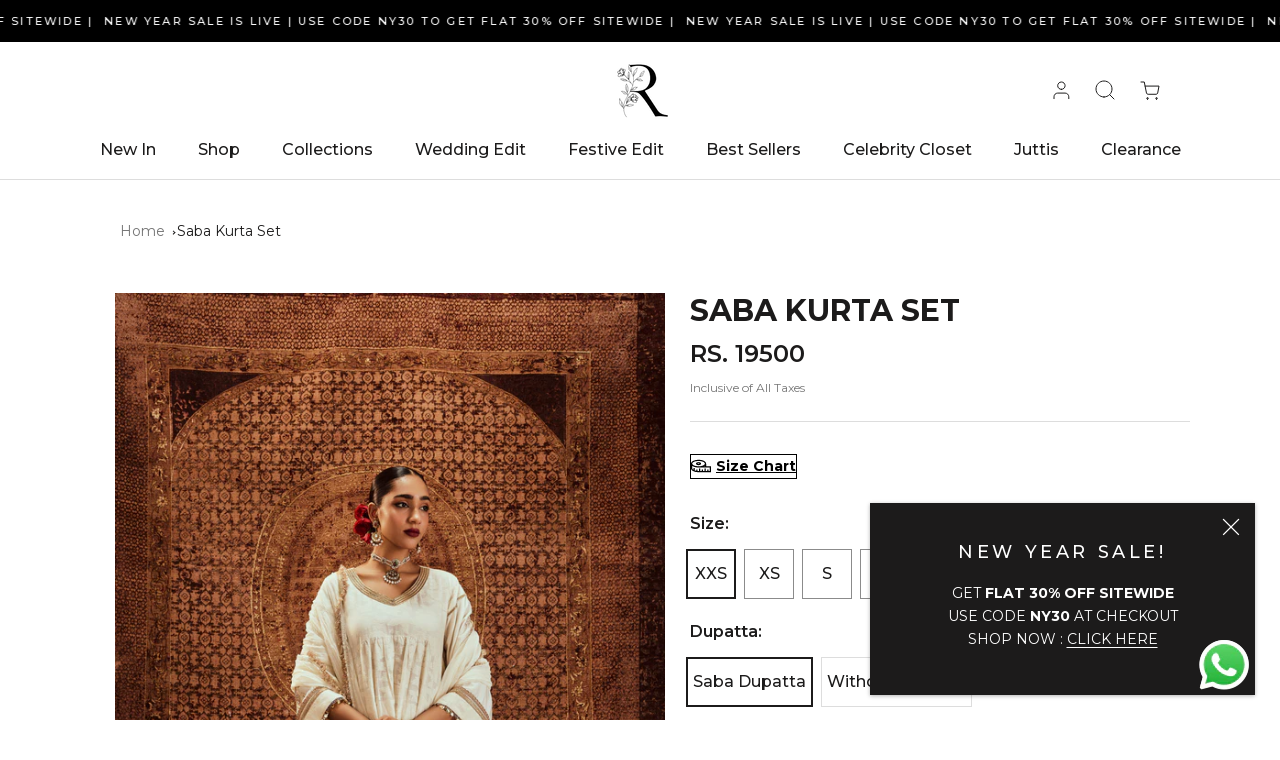

--- FILE ---
content_type: text/html; charset=utf-8
request_url: https://www.roze.in/products/saba-kurta-set
body_size: 47846
content:
<!doctype html>

<html class="no-js" lang="en">
  <head>
<meta name="google-site-verification" content="YpjFJtLCOFIvk9yuXXggatIQublr95bfqoAzl1Dq8EY" />  
    <!-- Google Tag Manager -->
<script>(function(w,d,s,l,i){w[l]=w[l]||[];w[l].push({'gtm.start':
new Date().getTime(),event:'gtm.js'});var f=d.getElementsByTagName(s)[0],
j=d.createElement(s),dl=l!='dataLayer'?'&l='+l:'';j.async=true;j.src=
'https://www.googletagmanager.com/gtm.js?id='+i+dl;f.parentNode.insertBefore(j,f);
})(window,document,'script','dataLayer','GTM-NTPDJ48');</script>
<!-- End Google Tag Manager -->
    <meta charset="utf-8"> 
    <meta http-equiv="X-UA-Compatible" content="IE=edge,chrome=1">
    <meta name="viewport" content="width=device-width, initial-scale=1.0, height=device-height, minimum-scale=1.0, maximum-scale=1.0">
    <meta name="theme-color" content="">

    <title>
      Saba Kurta Set &ndash; Roze
    </title><meta name="description" content="Fabric DetailsKurta - Body- JacquardSleeves - Pure Chanderi &amp;amp; EmbroideryPant - Pure Chanderi Dupatta- Pure ChanderiColour - WhiteStyling TipPair it with embellished kohlapuris and fine accessories to complete the look."><link rel="canonical" href="https://www.roze.in/products/saba-kurta-set"><link rel="shortcut icon" href="//www.roze.in/cdn/shop/files/Roze-R-CTC_2_96x.png?v=1613730444" type="image/png"><meta property="og:type" content="product">
  <meta property="og:title" content="Saba Kurta Set"><meta property="og:image" content="http://www.roze.in/cdn/shop/files/ROZE001408copy.jpg?v=1697663076">
    <meta property="og:image:secure_url" content="https://www.roze.in/cdn/shop/files/ROZE001408copy.jpg?v=1697663076">
    <meta property="og:image:width" content="3001">
    <meta property="og:image:height" content="4500"><meta property="product:price:amount" content="19,500.00">
  <meta property="product:price:currency" content="INR"><meta property="og:description" content="Fabric DetailsKurta - Body- JacquardSleeves - Pure Chanderi &amp;amp; EmbroideryPant - Pure Chanderi Dupatta- Pure ChanderiColour - WhiteStyling TipPair it with embellished kohlapuris and fine accessories to complete the look."><meta property="og:url" content="https://www.roze.in/products/saba-kurta-set">
<meta property="og:site_name" content="Roze"><meta name="twitter:card" content="summary"><meta name="twitter:title" content="Saba Kurta Set">
  <meta name="twitter:description" content="


Fabric DetailsKurta - Body- JacquardSleeves - Pure Chanderi &amp;amp; EmbroideryPant - Pure Chanderi Dupatta- Pure ChanderiColour - WhiteStyling TipPair it with embellished kohlapuris and fine accessories to complete the look.




">
  <meta name="twitter:image" content="https://www.roze.in/cdn/shop/files/ROZE001408copy_600x600_crop_center.jpg?v=1697663076">
    <style>
  @font-face {
  font-family: Montserrat;
  font-weight: 500;
  font-style: normal;
  font-display: fallback;
  src: url("//www.roze.in/cdn/fonts/montserrat/montserrat_n5.07ef3781d9c78c8b93c98419da7ad4fbeebb6635.woff2") format("woff2"),
       url("//www.roze.in/cdn/fonts/montserrat/montserrat_n5.adf9b4bd8b0e4f55a0b203cdd84512667e0d5e4d.woff") format("woff");
}

  @font-face {
  font-family: Montserrat;
  font-weight: 400;
  font-style: normal;
  font-display: fallback;
  src: url("//www.roze.in/cdn/fonts/montserrat/montserrat_n4.81949fa0ac9fd2021e16436151e8eaa539321637.woff2") format("woff2"),
       url("//www.roze.in/cdn/fonts/montserrat/montserrat_n4.a6c632ca7b62da89c3594789ba828388aac693fe.woff") format("woff");
}


  @font-face {
  font-family: Montserrat;
  font-weight: 700;
  font-style: normal;
  font-display: fallback;
  src: url("//www.roze.in/cdn/fonts/montserrat/montserrat_n7.3c434e22befd5c18a6b4afadb1e3d77c128c7939.woff2") format("woff2"),
       url("//www.roze.in/cdn/fonts/montserrat/montserrat_n7.5d9fa6e2cae713c8fb539a9876489d86207fe957.woff") format("woff");
}

  @font-face {
  font-family: Montserrat;
  font-weight: 400;
  font-style: italic;
  font-display: fallback;
  src: url("//www.roze.in/cdn/fonts/montserrat/montserrat_i4.5a4ea298b4789e064f62a29aafc18d41f09ae59b.woff2") format("woff2"),
       url("//www.roze.in/cdn/fonts/montserrat/montserrat_i4.072b5869c5e0ed5b9d2021e4c2af132e16681ad2.woff") format("woff");
}

  @font-face {
  font-family: Montserrat;
  font-weight: 700;
  font-style: italic;
  font-display: fallback;
  src: url("//www.roze.in/cdn/fonts/montserrat/montserrat_i7.a0d4a463df4f146567d871890ffb3c80408e7732.woff2") format("woff2"),
       url("//www.roze.in/cdn/fonts/montserrat/montserrat_i7.f6ec9f2a0681acc6f8152c40921d2a4d2e1a2c78.woff") format("woff");
}


  :root {
    --heading-font-family : Montserrat, sans-serif;
    --heading-font-weight : 500;
    --heading-font-style  : normal;

    --text-font-family : Montserrat, sans-serif;
    --text-font-weight : 400;
    --text-font-style  : normal;

    --base-text-font-size   : 14px;
    --default-text-font-size: 14px;--background          : #ffffff;
    --background-rgb      : 255, 255, 255;
    --light-background    : #ffffff;
    --light-background-rgb: 255, 255, 255;
    --heading-color       : #1c1b1b;
    --text-color          : #1c1b1b;
    --text-color-rgb      : 28, 27, 27;
    --text-color-light    : #6a6a6a;
    --text-color-light-rgb: 106, 106, 106;
    --link-color          : #6a6a6a;
    --link-color-rgb      : 106, 106, 106;
    --border-color        : #dddddd;
    --border-color-rgb    : 221, 221, 221;

    --button-background    : #1c1b1b;
    --button-background-rgb: 28, 27, 27;
    --button-text-color    : #ffffff;

    --header-background       : #ffffff;
    --header-heading-color    : #1c1b1b;
    --header-light-text-color : #6a6a6a;
    --header-border-color     : #dddddd;

    --footer-background    : #1c1b1b;
    --footer-text-color    : #ffffff;
    --footer-heading-color : #ffffff;
    --footer-border-color  : #3e3d3d;

    --navigation-background      : #1c1b1b;
    --navigation-background-rgb  : 28, 27, 27;
    --navigation-text-color      : #ffffff;
    --navigation-text-color-light: rgba(255, 255, 255, 0.5);
    --navigation-border-color    : rgba(255, 255, 255, 0.25);

    --newsletter-popup-background     : #1c1b1b;
    --newsletter-popup-text-color     : #ffffff;
    --newsletter-popup-text-color-rgb : 255, 255, 255;

    --secondary-elements-background       : #1c1b1b;
    --secondary-elements-background-rgb   : 28, 27, 27;
    --secondary-elements-text-color       : #ffffff;
    --secondary-elements-text-color-light : rgba(255, 255, 255, 0.5);
    --secondary-elements-border-color     : rgba(255, 255, 255, 0.25);

    --product-sale-price-color    : #f94c43;
    --product-sale-price-color-rgb: 249, 76, 67;
    --product-star-rating: #f6a429;

    /* Shopify related variables */
    --payment-terms-background-color: #ffffff;

    /* Products */

    --horizontal-spacing-four-products-per-row: 60px;
        --horizontal-spacing-two-products-per-row : 60px;

    --vertical-spacing-four-products-per-row: 60px;
        --vertical-spacing-two-products-per-row : 75px;

    /* Animation */
    --drawer-transition-timing: cubic-bezier(0.645, 0.045, 0.355, 1);
    --header-base-height: 80px; /* We set a default for browsers that do not support CSS variables */

    /* Cursors */
    --cursor-zoom-in-svg    : url(//www.roze.in/cdn/shop/t/11/assets/cursor-zoom-in.svg?v=170532930330058140181741676760);
    --cursor-zoom-in-2x-svg : url(//www.roze.in/cdn/shop/t/11/assets/cursor-zoom-in-2x.svg?v=56685658183649387561741676760);
  }
</style>

<script>
  // IE11 does not have support for CSS variables, so we have to polyfill them
  if (!(((window || {}).CSS || {}).supports && window.CSS.supports('(--a: 0)'))) {
    const script = document.createElement('script');
    script.type = 'text/javascript';
    script.src = 'https://cdn.jsdelivr.net/npm/css-vars-ponyfill@2';
    script.onload = function() {
      cssVars({});
    };

    document.getElementsByTagName('head')[0].appendChild(script);
  }
</script>

    <script>window.performance && window.performance.mark && window.performance.mark('shopify.content_for_header.start');</script><meta id="shopify-digital-wallet" name="shopify-digital-wallet" content="/54541877435/digital_wallets/dialog">
<link rel="alternate" type="application/json+oembed" href="https://www.roze.in/products/saba-kurta-set.oembed">
<script async="async" src="/checkouts/internal/preloads.js?locale=en-IN"></script>
<script id="shopify-features" type="application/json">{"accessToken":"47a55b8632f40f9a50f18d1b0a5c3a40","betas":["rich-media-storefront-analytics"],"domain":"www.roze.in","predictiveSearch":true,"shopId":54541877435,"locale":"en"}</script>
<script>var Shopify = Shopify || {};
Shopify.shop = "roze-by-saya.myshopify.com";
Shopify.locale = "en";
Shopify.currency = {"active":"INR","rate":"1.0"};
Shopify.country = "IN";
Shopify.theme = {"name":"Lively x Copy of New-Prestige-BYTS-G.0.1 05\/12\/22","id":149651226844,"schema_name":"Prestige","schema_version":"6.0.0","theme_store_id":855,"role":"main"};
Shopify.theme.handle = "null";
Shopify.theme.style = {"id":null,"handle":null};
Shopify.cdnHost = "www.roze.in/cdn";
Shopify.routes = Shopify.routes || {};
Shopify.routes.root = "/";</script>
<script type="module">!function(o){(o.Shopify=o.Shopify||{}).modules=!0}(window);</script>
<script>!function(o){function n(){var o=[];function n(){o.push(Array.prototype.slice.apply(arguments))}return n.q=o,n}var t=o.Shopify=o.Shopify||{};t.loadFeatures=n(),t.autoloadFeatures=n()}(window);</script>
<script id="shop-js-analytics" type="application/json">{"pageType":"product"}</script>
<script defer="defer" async type="module" src="//www.roze.in/cdn/shopifycloud/shop-js/modules/v2/client.init-shop-cart-sync_DlSlHazZ.en.esm.js"></script>
<script defer="defer" async type="module" src="//www.roze.in/cdn/shopifycloud/shop-js/modules/v2/chunk.common_D16XZWos.esm.js"></script>
<script type="module">
  await import("//www.roze.in/cdn/shopifycloud/shop-js/modules/v2/client.init-shop-cart-sync_DlSlHazZ.en.esm.js");
await import("//www.roze.in/cdn/shopifycloud/shop-js/modules/v2/chunk.common_D16XZWos.esm.js");

  window.Shopify.SignInWithShop?.initShopCartSync?.({"fedCMEnabled":true,"windoidEnabled":true});

</script>
<script>(function() {
  var isLoaded = false;
  function asyncLoad() {
    if (isLoaded) return;
    isLoaded = true;
    var urls = ["https:\/\/instafeed.nfcube.com\/cdn\/9403bde7541ee676b4dfbe106e3cc78a.js?shop=roze-by-saya.myshopify.com","https:\/\/cdn.shopify.com\/s\/files\/1\/0033\/3538\/9233\/files\/pushdaddy_a3.js?shop=roze-by-saya.myshopify.com","https:\/\/cdn.shopify.com\/s\/files\/1\/0033\/3538\/9233\/files\/pushdaddy_a7_livechat1_new2.js?v=1707659950\u0026shop=roze-by-saya.myshopify.com","\/\/www.powr.io\/powr.js?powr-token=roze-by-saya.myshopify.com\u0026external-type=shopify\u0026shop=roze-by-saya.myshopify.com","https:\/\/sr-cdn.shiprocket.in\/sr-promise\/static\/uc.js?channel_id=4\u0026sr_company_id=1297585\u0026shop=roze-by-saya.myshopify.com","https:\/\/tracker.wigzopush.com\/shopify.js?orgtoken=fxE0diYFSCa6lmZEKFYWNQ\u0026shop=roze-by-saya.myshopify.com"];
    for (var i = 0; i < urls.length; i++) {
      var s = document.createElement('script');
      s.type = 'text/javascript';
      s.async = true;
      s.src = urls[i];
      var x = document.getElementsByTagName('script')[0];
      x.parentNode.insertBefore(s, x);
    }
  };
  if(window.attachEvent) {
    window.attachEvent('onload', asyncLoad);
  } else {
    window.addEventListener('load', asyncLoad, false);
  }
})();</script>
<script id="__st">var __st={"a":54541877435,"offset":-18000,"reqid":"da9bf899-bdda-4d65-8973-d1687ecf7486-1768588519","pageurl":"www.roze.in\/products\/saba-kurta-set","u":"10c3aac55e15","p":"product","rtyp":"product","rid":8165459787996};</script>
<script>window.ShopifyPaypalV4VisibilityTracking = true;</script>
<script id="captcha-bootstrap">!function(){'use strict';const t='contact',e='account',n='new_comment',o=[[t,t],['blogs',n],['comments',n],[t,'customer']],c=[[e,'customer_login'],[e,'guest_login'],[e,'recover_customer_password'],[e,'create_customer']],r=t=>t.map((([t,e])=>`form[action*='/${t}']:not([data-nocaptcha='true']) input[name='form_type'][value='${e}']`)).join(','),a=t=>()=>t?[...document.querySelectorAll(t)].map((t=>t.form)):[];function s(){const t=[...o],e=r(t);return a(e)}const i='password',u='form_key',d=['recaptcha-v3-token','g-recaptcha-response','h-captcha-response',i],f=()=>{try{return window.sessionStorage}catch{return}},m='__shopify_v',_=t=>t.elements[u];function p(t,e,n=!1){try{const o=window.sessionStorage,c=JSON.parse(o.getItem(e)),{data:r}=function(t){const{data:e,action:n}=t;return t[m]||n?{data:e,action:n}:{data:t,action:n}}(c);for(const[e,n]of Object.entries(r))t.elements[e]&&(t.elements[e].value=n);n&&o.removeItem(e)}catch(o){console.error('form repopulation failed',{error:o})}}const l='form_type',E='cptcha';function T(t){t.dataset[E]=!0}const w=window,h=w.document,L='Shopify',v='ce_forms',y='captcha';let A=!1;((t,e)=>{const n=(g='f06e6c50-85a8-45c8-87d0-21a2b65856fe',I='https://cdn.shopify.com/shopifycloud/storefront-forms-hcaptcha/ce_storefront_forms_captcha_hcaptcha.v1.5.2.iife.js',D={infoText:'Protected by hCaptcha',privacyText:'Privacy',termsText:'Terms'},(t,e,n)=>{const o=w[L][v],c=o.bindForm;if(c)return c(t,g,e,D).then(n);var r;o.q.push([[t,g,e,D],n]),r=I,A||(h.body.append(Object.assign(h.createElement('script'),{id:'captcha-provider',async:!0,src:r})),A=!0)});var g,I,D;w[L]=w[L]||{},w[L][v]=w[L][v]||{},w[L][v].q=[],w[L][y]=w[L][y]||{},w[L][y].protect=function(t,e){n(t,void 0,e),T(t)},Object.freeze(w[L][y]),function(t,e,n,w,h,L){const[v,y,A,g]=function(t,e,n){const i=e?o:[],u=t?c:[],d=[...i,...u],f=r(d),m=r(i),_=r(d.filter((([t,e])=>n.includes(e))));return[a(f),a(m),a(_),s()]}(w,h,L),I=t=>{const e=t.target;return e instanceof HTMLFormElement?e:e&&e.form},D=t=>v().includes(t);t.addEventListener('submit',(t=>{const e=I(t);if(!e)return;const n=D(e)&&!e.dataset.hcaptchaBound&&!e.dataset.recaptchaBound,o=_(e),c=g().includes(e)&&(!o||!o.value);(n||c)&&t.preventDefault(),c&&!n&&(function(t){try{if(!f())return;!function(t){const e=f();if(!e)return;const n=_(t);if(!n)return;const o=n.value;o&&e.removeItem(o)}(t);const e=Array.from(Array(32),(()=>Math.random().toString(36)[2])).join('');!function(t,e){_(t)||t.append(Object.assign(document.createElement('input'),{type:'hidden',name:u})),t.elements[u].value=e}(t,e),function(t,e){const n=f();if(!n)return;const o=[...t.querySelectorAll(`input[type='${i}']`)].map((({name:t})=>t)),c=[...d,...o],r={};for(const[a,s]of new FormData(t).entries())c.includes(a)||(r[a]=s);n.setItem(e,JSON.stringify({[m]:1,action:t.action,data:r}))}(t,e)}catch(e){console.error('failed to persist form',e)}}(e),e.submit())}));const S=(t,e)=>{t&&!t.dataset[E]&&(n(t,e.some((e=>e===t))),T(t))};for(const o of['focusin','change'])t.addEventListener(o,(t=>{const e=I(t);D(e)&&S(e,y())}));const B=e.get('form_key'),M=e.get(l),P=B&&M;t.addEventListener('DOMContentLoaded',(()=>{const t=y();if(P)for(const e of t)e.elements[l].value===M&&p(e,B);[...new Set([...A(),...v().filter((t=>'true'===t.dataset.shopifyCaptcha))])].forEach((e=>S(e,t)))}))}(h,new URLSearchParams(w.location.search),n,t,e,['guest_login'])})(!0,!0)}();</script>
<script integrity="sha256-4kQ18oKyAcykRKYeNunJcIwy7WH5gtpwJnB7kiuLZ1E=" data-source-attribution="shopify.loadfeatures" defer="defer" src="//www.roze.in/cdn/shopifycloud/storefront/assets/storefront/load_feature-a0a9edcb.js" crossorigin="anonymous"></script>
<script data-source-attribution="shopify.dynamic_checkout.dynamic.init">var Shopify=Shopify||{};Shopify.PaymentButton=Shopify.PaymentButton||{isStorefrontPortableWallets:!0,init:function(){window.Shopify.PaymentButton.init=function(){};var t=document.createElement("script");t.src="https://www.roze.in/cdn/shopifycloud/portable-wallets/latest/portable-wallets.en.js",t.type="module",document.head.appendChild(t)}};
</script>
<script data-source-attribution="shopify.dynamic_checkout.buyer_consent">
  function portableWalletsHideBuyerConsent(e){var t=document.getElementById("shopify-buyer-consent"),n=document.getElementById("shopify-subscription-policy-button");t&&n&&(t.classList.add("hidden"),t.setAttribute("aria-hidden","true"),n.removeEventListener("click",e))}function portableWalletsShowBuyerConsent(e){var t=document.getElementById("shopify-buyer-consent"),n=document.getElementById("shopify-subscription-policy-button");t&&n&&(t.classList.remove("hidden"),t.removeAttribute("aria-hidden"),n.addEventListener("click",e))}window.Shopify?.PaymentButton&&(window.Shopify.PaymentButton.hideBuyerConsent=portableWalletsHideBuyerConsent,window.Shopify.PaymentButton.showBuyerConsent=portableWalletsShowBuyerConsent);
</script>
<script>
  function portableWalletsCleanup(e){e&&e.src&&console.error("Failed to load portable wallets script "+e.src);var t=document.querySelectorAll("shopify-accelerated-checkout .shopify-payment-button__skeleton, shopify-accelerated-checkout-cart .wallet-cart-button__skeleton"),e=document.getElementById("shopify-buyer-consent");for(let e=0;e<t.length;e++)t[e].remove();e&&e.remove()}function portableWalletsNotLoadedAsModule(e){e instanceof ErrorEvent&&"string"==typeof e.message&&e.message.includes("import.meta")&&"string"==typeof e.filename&&e.filename.includes("portable-wallets")&&(window.removeEventListener("error",portableWalletsNotLoadedAsModule),window.Shopify.PaymentButton.failedToLoad=e,"loading"===document.readyState?document.addEventListener("DOMContentLoaded",window.Shopify.PaymentButton.init):window.Shopify.PaymentButton.init())}window.addEventListener("error",portableWalletsNotLoadedAsModule);
</script>

<script type="module" src="https://www.roze.in/cdn/shopifycloud/portable-wallets/latest/portable-wallets.en.js" onError="portableWalletsCleanup(this)" crossorigin="anonymous"></script>
<script nomodule>
  document.addEventListener("DOMContentLoaded", portableWalletsCleanup);
</script>

<link id="shopify-accelerated-checkout-styles" rel="stylesheet" media="screen" href="https://www.roze.in/cdn/shopifycloud/portable-wallets/latest/accelerated-checkout-backwards-compat.css" crossorigin="anonymous">
<style id="shopify-accelerated-checkout-cart">
        #shopify-buyer-consent {
  margin-top: 1em;
  display: inline-block;
  width: 100%;
}

#shopify-buyer-consent.hidden {
  display: none;
}

#shopify-subscription-policy-button {
  background: none;
  border: none;
  padding: 0;
  text-decoration: underline;
  font-size: inherit;
  cursor: pointer;
}

#shopify-subscription-policy-button::before {
  box-shadow: none;
}

      </style>

<script>window.performance && window.performance.mark && window.performance.mark('shopify.content_for_header.end');</script>

    <link rel="stylesheet" href="//www.roze.in/cdn/shop/t/11/assets/theme.css?v=170686199626736603021741676760">
    <link rel="stylesheet" href="//www.roze.in/cdn/shop/t/11/assets/custom.css?v=138914984132223508271741676760">
    <link rel="stylesheet" href="//www.roze.in/cdn/shop/t/11/assets/owl.carousel.min.css?v=70516089817612781961741676760">


  <link rel="stylesheet" href="https://cdnjs.cloudflare.com/ajax/libs/fancybox/3.5.7/jquery.fancybox.min.css" integrity="sha512-H9jrZiiopUdsLpg94A333EfumgUBpO9MdbxStdeITo+KEIMaNfHNvwyjjDJb+ERPaRS6DpyRlKbvPUasNItRyw==" crossorigin="anonymous" referrerpolicy="no-referrer" />
  <script src="https://ajax.googleapis.com/ajax/libs/jquery/3.6.1/jquery.min.js"></script>
  <script src="https://cdnjs.cloudflare.com/ajax/libs/fancybox/3.5.7/jquery.fancybox.min.js" integrity="sha512-uURl+ZXMBrF4AwGaWmEetzrd+J5/8NRkWAvJx5sbPSSuOb0bZLqf+tOzniObO00BjHa/dD7gub9oCGMLPQHtQA==" crossorigin="anonymous" referrerpolicy="no-referrer"></script>

 
    <script>// This allows to expose several variables to the global scope, to be used in scripts
      window.theme = {
        pageType: "product",
        moneyFormat: "\u003cspan class=money\u003eRs. {{amount}}\u003c\/span\u003e",
        moneyWithCurrencyFormat: "\u003cspan class=money\u003eRs. {{amount}} INR\u003c\/span\u003e",
        currencyCodeEnabled: false,
        productImageSize: "natural",
        searchMode: "product,page",
        showPageTransition: false,
        showElementStaggering: true,
        showImageZooming: true
      };

      window.routes = {
        rootUrl: "\/",
        rootUrlWithoutSlash: '',
        cartUrl: "\/cart",
        cartAddUrl: "\/cart\/add",
        cartChangeUrl: "\/cart\/change",
        searchUrl: "\/search",
        productRecommendationsUrl: "\/recommendations\/products"
      };

      window.languages = {
        cartAddNote: "Add Order Note",
        cartEditNote: "Edit Order Note",
        productImageLoadingError: "This image could not be loaded. Please try to reload the page.",
        productFormAddToCart: "Add to cart",
        productFormUnavailable: "Unavailable",
        productFormSoldOut: "Sold Out",
        shippingEstimatorOneResult: "1 option available:",
        shippingEstimatorMoreResults: "{{count}} options available:",
        shippingEstimatorNoResults: "No shipping could be found"
      };

      window.lazySizesConfig = {
        loadHidden: false,
        hFac: 0.5,
        expFactor: 2,
        ricTimeout: 150,
        lazyClass: 'Image--lazyLoad',
        loadingClass: 'Image--lazyLoading',
        loadedClass: 'Image--lazyLoaded'
      };

      document.documentElement.className = document.documentElement.className.replace('no-js', 'js');
      document.documentElement.style.setProperty('--window-height', window.innerHeight + 'px');

      // We do a quick detection of some features (we could use Modernizr but for so little...)
      (function() {
        document.documentElement.className += ((window.CSS && window.CSS.supports('(position: sticky) or (position: -webkit-sticky)')) ? ' supports-sticky' : ' no-supports-sticky');
        document.documentElement.className += (window.matchMedia('(-moz-touch-enabled: 1), (hover: none)')).matches ? ' no-supports-hover' : ' supports-hover';
      }());

      
    </script>

    <script src="//www.roze.in/cdn/shop/t/11/assets/lazysizes.min.js?v=174358363404432586981741676760" async></script><!--     <script src="https://ajax.googleapis.com/ajax/libs/jquery/3.6.1/jquery.min.js"></script> -->
    <script src="//www.roze.in/cdn/shop/t/11/assets/libs.min.js?v=26178543184394469741741676760" defer></script>
    <script src="//www.roze.in/cdn/shop/t/11/assets/theme.js?v=24122939957690793171741676760" defer></script>
    <script src="//www.roze.in/cdn/shop/t/11/assets/custom.js?v=44115725496934607291741676760" defer></script>
    <script src="//www.roze.in/cdn/shop/t/11/assets/owl.carousel.min.js?v=97891440811553454251741676760" defer></script>

    <script>
      (function () {
        window.onpageshow = function() {
          if (window.theme.showPageTransition) {
            var pageTransition = document.querySelector('.PageTransition');

            if (pageTransition) {
              pageTransition.style.visibility = 'visible';
              pageTransition.style.opacity = '0';
            }
          }

          // When the page is loaded from the cache, we have to reload the cart content
          document.documentElement.dispatchEvent(new CustomEvent('cart:refresh', {
            bubbles: true
          }));
        };
      })();
    </script>

    
  <script type="application/ld+json">
  {
    "@context": "http://schema.org",
    "@type": "Product",
    "offers": [{
          "@type": "Offer",
          "name": "XXS \/ Saba Dupatta",
          "availability":"https://schema.org/InStock",
          "price": 19500.0,
          "priceCurrency": "INR",
          "priceValidUntil": "2026-01-26","url": "/products/saba-kurta-set?variant=44134921863388"
        },
{
          "@type": "Offer",
          "name": "XXS \/ Without Dupatta",
          "availability":"https://schema.org/InStock",
          "price": 15000.0,
          "priceCurrency": "INR",
          "priceValidUntil": "2026-01-26","url": "/products/saba-kurta-set?variant=44134921928924"
        },
{
          "@type": "Offer",
          "name": "XS \/ Saba Dupatta",
          "availability":"https://schema.org/InStock",
          "price": 19500.0,
          "priceCurrency": "INR",
          "priceValidUntil": "2026-01-26","url": "/products/saba-kurta-set?variant=44134921994460"
        },
{
          "@type": "Offer",
          "name": "XS \/ Without Dupatta",
          "availability":"https://schema.org/InStock",
          "price": 15000.0,
          "priceCurrency": "INR",
          "priceValidUntil": "2026-01-26","url": "/products/saba-kurta-set?variant=44134922059996"
        },
{
          "@type": "Offer",
          "name": "S \/ Saba Dupatta",
          "availability":"https://schema.org/InStock",
          "price": 19500.0,
          "priceCurrency": "INR",
          "priceValidUntil": "2026-01-26","url": "/products/saba-kurta-set?variant=44134922125532"
        },
{
          "@type": "Offer",
          "name": "S \/ Without Dupatta",
          "availability":"https://schema.org/InStock",
          "price": 15000.0,
          "priceCurrency": "INR",
          "priceValidUntil": "2026-01-26","url": "/products/saba-kurta-set?variant=44134922191068"
        },
{
          "@type": "Offer",
          "name": "M \/ Saba Dupatta",
          "availability":"https://schema.org/InStock",
          "price": 19500.0,
          "priceCurrency": "INR",
          "priceValidUntil": "2026-01-26","url": "/products/saba-kurta-set?variant=44134922256604"
        },
{
          "@type": "Offer",
          "name": "M \/ Without Dupatta",
          "availability":"https://schema.org/InStock",
          "price": 15000.0,
          "priceCurrency": "INR",
          "priceValidUntil": "2026-01-26","url": "/products/saba-kurta-set?variant=44134922354908"
        },
{
          "@type": "Offer",
          "name": "L \/ Saba Dupatta",
          "availability":"https://schema.org/InStock",
          "price": 19500.0,
          "priceCurrency": "INR",
          "priceValidUntil": "2026-01-26","url": "/products/saba-kurta-set?variant=44134922420444"
        },
{
          "@type": "Offer",
          "name": "L \/ Without Dupatta",
          "availability":"https://schema.org/InStock",
          "price": 15000.0,
          "priceCurrency": "INR",
          "priceValidUntil": "2026-01-26","url": "/products/saba-kurta-set?variant=44134922485980"
        },
{
          "@type": "Offer",
          "name": "XL \/ Saba Dupatta",
          "availability":"https://schema.org/InStock",
          "price": 19500.0,
          "priceCurrency": "INR",
          "priceValidUntil": "2026-01-26","url": "/products/saba-kurta-set?variant=44134922551516"
        },
{
          "@type": "Offer",
          "name": "XL \/ Without Dupatta",
          "availability":"https://schema.org/InStock",
          "price": 15000.0,
          "priceCurrency": "INR",
          "priceValidUntil": "2026-01-26","url": "/products/saba-kurta-set?variant=44134922617052"
        },
{
          "@type": "Offer",
          "name": "XXL \/ Saba Dupatta",
          "availability":"https://schema.org/InStock",
          "price": 19500.0,
          "priceCurrency": "INR",
          "priceValidUntil": "2026-01-26","url": "/products/saba-kurta-set?variant=44134922649820"
        },
{
          "@type": "Offer",
          "name": "XXL \/ Without Dupatta",
          "availability":"https://schema.org/InStock",
          "price": 15000.0,
          "priceCurrency": "INR",
          "priceValidUntil": "2026-01-26","url": "/products/saba-kurta-set?variant=44134922682588"
        }
],
    "brand": {
      "name": "ROZE BY SAYA"
    },
    "name": "Saba Kurta Set",
    "description": "\n\n\nFabric DetailsKurta - Body- JacquardSleeves - Pure Chanderi \u0026amp; EmbroideryPant - Pure Chanderi Dupatta- Pure ChanderiColour - WhiteStyling TipPair it with embellished kohlapuris and fine accessories to complete the look.\n\n\n\n\n",
    "category": "Kurta Set",
    "url": "/products/saba-kurta-set",
    "sku": null,
    "image": {
      "@type": "ImageObject",
      "url": "https://www.roze.in/cdn/shop/files/ROZE001408copy_1024x.jpg?v=1697663076",
      "image": "https://www.roze.in/cdn/shop/files/ROZE001408copy_1024x.jpg?v=1697663076",
      "name": "Saba Kurta Set",
      "width": "1024",
      "height": "1024"
    }
  }
  </script>



  <script type="application/ld+json">
  {
    "@context": "http://schema.org",
    "@type": "BreadcrumbList",
  "itemListElement": [{
      "@type": "ListItem",
      "position": 1,
      "name": "Home",
      "item": "https://www.roze.in"
    },{
          "@type": "ListItem",
          "position": 2,
          "name": "Saba Kurta Set",
          "item": "https://www.roze.in/products/saba-kurta-set"
        }]
  }
  </script>

  <style type='text/css'>
  .baCountry{width:30px;height:20px;display:inline-block;vertical-align:middle;margin-right:6px;background-size:30px!important;border-radius:4px;background-repeat:no-repeat}
  .baCountry-traditional .baCountry{background-image:url(https://cdn.shopify.com/s/files/1/0194/1736/6592/t/1/assets/ba-flags.png?=14261939516959647149);height:19px!important}
  .baCountry-modern .baCountry{background-image:url(https://cdn.shopify.com/s/files/1/0194/1736/6592/t/1/assets/ba-flags.png?=14261939516959647149)}
  .baCountry-NO-FLAG{background-position:0 0}.baCountry-AD{background-position:0 -20px}.baCountry-AED{background-position:0 -40px}.baCountry-AFN{background-position:0 -60px}.baCountry-AG{background-position:0 -80px}.baCountry-AI{background-position:0 -100px}.baCountry-ALL{background-position:0 -120px}.baCountry-AMD{background-position:0 -140px}.baCountry-AOA{background-position:0 -160px}.baCountry-ARS{background-position:0 -180px}.baCountry-AS{background-position:0 -200px}.baCountry-AT{background-position:0 -220px}.baCountry-AUD{background-position:0 -240px}.baCountry-AWG{background-position:0 -260px}.baCountry-AZN{background-position:0 -280px}.baCountry-BAM{background-position:0 -300px}.baCountry-BBD{background-position:0 -320px}.baCountry-BDT{background-position:0 -340px}.baCountry-BE{background-position:0 -360px}.baCountry-BF{background-position:0 -380px}.baCountry-BGN{background-position:0 -400px}.baCountry-BHD{background-position:0 -420px}.baCountry-BIF{background-position:0 -440px}.baCountry-BJ{background-position:0 -460px}.baCountry-BMD{background-position:0 -480px}.baCountry-BND{background-position:0 -500px}.baCountry-BOB{background-position:0 -520px}.baCountry-BRL{background-position:0 -540px}.baCountry-BSD{background-position:0 -560px}.baCountry-BTN{background-position:0 -580px}.baCountry-BWP{background-position:0 -600px}.baCountry-BYN{background-position:0 -620px}.baCountry-BZD{background-position:0 -640px}.baCountry-CAD{background-position:0 -660px}.baCountry-CC{background-position:0 -680px}.baCountry-CDF{background-position:0 -700px}.baCountry-CG{background-position:0 -720px}.baCountry-CHF{background-position:0 -740px}.baCountry-CI{background-position:0 -760px}.baCountry-CK{background-position:0 -780px}.baCountry-CLP{background-position:0 -800px}.baCountry-CM{background-position:0 -820px}.baCountry-CNY{background-position:0 -840px}.baCountry-COP{background-position:0 -860px}.baCountry-CRC{background-position:0 -880px}.baCountry-CU{background-position:0 -900px}.baCountry-CX{background-position:0 -920px}.baCountry-CY{background-position:0 -940px}.baCountry-CZK{background-position:0 -960px}.baCountry-DE{background-position:0 -980px}.baCountry-DJF{background-position:0 -1000px}.baCountry-DKK{background-position:0 -1020px}.baCountry-DM{background-position:0 -1040px}.baCountry-DOP{background-position:0 -1060px}.baCountry-DZD{background-position:0 -1080px}.baCountry-EC{background-position:0 -1100px}.baCountry-EE{background-position:0 -1120px}.baCountry-EGP{background-position:0 -1140px}.baCountry-ER{background-position:0 -1160px}.baCountry-ES{background-position:0 -1180px}.baCountry-ETB{background-position:0 -1200px}.baCountry-EUR{background-position:0 -1220px}.baCountry-FI{background-position:0 -1240px}.baCountry-FJD{background-position:0 -1260px}.baCountry-FKP{background-position:0 -1280px}.baCountry-FO{background-position:0 -1300px}.baCountry-FR{background-position:0 -1320px}.baCountry-GA{background-position:0 -1340px}.baCountry-GBP{background-position:0 -1360px}.baCountry-GD{background-position:0 -1380px}.baCountry-GEL{background-position:0 -1400px}.baCountry-GHS{background-position:0 -1420px}.baCountry-GIP{background-position:0 -1440px}.baCountry-GL{background-position:0 -1460px}.baCountry-GMD{background-position:0 -1480px}.baCountry-GNF{background-position:0 -1500px}.baCountry-GQ{background-position:0 -1520px}.baCountry-GR{background-position:0 -1540px}.baCountry-GTQ{background-position:0 -1560px}.baCountry-GU{background-position:0 -1580px}.baCountry-GW{background-position:0 -1600px}.baCountry-HKD{background-position:0 -1620px}.baCountry-HNL{background-position:0 -1640px}.baCountry-HRK{background-position:0 -1660px}.baCountry-HTG{background-position:0 -1680px}.baCountry-HUF{background-position:0 -1700px}.baCountry-IDR{background-position:0 -1720px}.baCountry-IE{background-position:0 -1740px}.baCountry-ILS{background-position:0 -1760px}.baCountry-INR{background-position:0 -1780px}.baCountry-IO{background-position:0 -1800px}.baCountry-IQD{background-position:0 -1820px}.baCountry-IRR{background-position:0 -1840px}.baCountry-ISK{background-position:0 -1860px}.baCountry-IT{background-position:0 -1880px}.baCountry-JMD{background-position:0 -1900px}.baCountry-JOD{background-position:0 -1920px}.baCountry-JPY{background-position:0 -1940px}.baCountry-KES{background-position:0 -1960px}.baCountry-KGS{background-position:0 -1980px}.baCountry-KHR{background-position:0 -2000px}.baCountry-KI{background-position:0 -2020px}.baCountry-KMF{background-position:0 -2040px}.baCountry-KN{background-position:0 -2060px}.baCountry-KP{background-position:0 -2080px}.baCountry-KRW{background-position:0 -2100px}.baCountry-KWD{background-position:0 -2120px}.baCountry-KYD{background-position:0 -2140px}.baCountry-KZT{background-position:0 -2160px}.baCountry-LBP{background-position:0 -2180px}.baCountry-LI{background-position:0 -2200px}.baCountry-LKR{background-position:0 -2220px}.baCountry-LRD{background-position:0 -2240px}.baCountry-LSL{background-position:0 -2260px}.baCountry-LT{background-position:0 -2280px}.baCountry-LU{background-position:0 -2300px}.baCountry-LV{background-position:0 -2320px}.baCountry-LYD{background-position:0 -2340px}.baCountry-MAD{background-position:0 -2360px}.baCountry-MC{background-position:0 -2380px}.baCountry-MDL{background-position:0 -2400px}.baCountry-ME{background-position:0 -2420px}.baCountry-MGA{background-position:0 -2440px}.baCountry-MKD{background-position:0 -2460px}.baCountry-ML{background-position:0 -2480px}.baCountry-MMK{background-position:0 -2500px}.baCountry-MN{background-position:0 -2520px}.baCountry-MOP{background-position:0 -2540px}.baCountry-MQ{background-position:0 -2560px}.baCountry-MR{background-position:0 -2580px}.baCountry-MS{background-position:0 -2600px}.baCountry-MT{background-position:0 -2620px}.baCountry-MUR{background-position:0 -2640px}.baCountry-MVR{background-position:0 -2660px}.baCountry-MWK{background-position:0 -2680px}.baCountry-MXN{background-position:0 -2700px}.baCountry-MYR{background-position:0 -2720px}.baCountry-MZN{background-position:0 -2740px}.baCountry-NAD{background-position:0 -2760px}.baCountry-NE{background-position:0 -2780px}.baCountry-NF{background-position:0 -2800px}.baCountry-NG{background-position:0 -2820px}.baCountry-NIO{background-position:0 -2840px}.baCountry-NL{background-position:0 -2860px}.baCountry-NOK{background-position:0 -2880px}.baCountry-NPR{background-position:0 -2900px}.baCountry-NR{background-position:0 -2920px}.baCountry-NU{background-position:0 -2940px}.baCountry-NZD{background-position:0 -2960px}.baCountry-OMR{background-position:0 -2980px}.baCountry-PAB{background-position:0 -3000px}.baCountry-PEN{background-position:0 -3020px}.baCountry-PGK{background-position:0 -3040px}.baCountry-PHP{background-position:0 -3060px}.baCountry-PKR{background-position:0 -3080px}.baCountry-PLN{background-position:0 -3100px}.baCountry-PR{background-position:0 -3120px}.baCountry-PS{background-position:0 -3140px}.baCountry-PT{background-position:0 -3160px}.baCountry-PW{background-position:0 -3180px}.baCountry-QAR{background-position:0 -3200px}.baCountry-RON{background-position:0 -3220px}.baCountry-RSD{background-position:0 -3240px}.baCountry-RUB{background-position:0 -3260px}.baCountry-RWF{background-position:0 -3280px}.baCountry-SAR{background-position:0 -3300px}.baCountry-SBD{background-position:0 -3320px}.baCountry-SCR{background-position:0 -3340px}.baCountry-SDG{background-position:0 -3360px}.baCountry-SEK{background-position:0 -3380px}.baCountry-SGD{background-position:0 -3400px}.baCountry-SI{background-position:0 -3420px}.baCountry-SK{background-position:0 -3440px}.baCountry-SLL{background-position:0 -3460px}.baCountry-SM{background-position:0 -3480px}.baCountry-SN{background-position:0 -3500px}.baCountry-SO{background-position:0 -3520px}.baCountry-SRD{background-position:0 -3540px}.baCountry-SSP{background-position:0 -3560px}.baCountry-STD{background-position:0 -3580px}.baCountry-SV{background-position:0 -3600px}.baCountry-SYP{background-position:0 -3620px}.baCountry-SZL{background-position:0 -3640px}.baCountry-TC{background-position:0 -3660px}.baCountry-TD{background-position:0 -3680px}.baCountry-TG{background-position:0 -3700px}.baCountry-THB{background-position:0 -3720px}.baCountry-TJS{background-position:0 -3740px}.baCountry-TK{background-position:0 -3760px}.baCountry-TMT{background-position:0 -3780px}.baCountry-TND{background-position:0 -3800px}.baCountry-TOP{background-position:0 -3820px}.baCountry-TRY{background-position:0 -3840px}.baCountry-TTD{background-position:0 -3860px}.baCountry-TWD{background-position:0 -3880px}.baCountry-TZS{background-position:0 -3900px}.baCountry-UAH{background-position:0 -3920px}.baCountry-UGX{background-position:0 -3940px}.baCountry-USD{background-position:0 -3960px}.baCountry-UYU{background-position:0 -3980px}.baCountry-UZS{background-position:0 -4000px}.baCountry-VEF{background-position:0 -4020px}.baCountry-VG{background-position:0 -4040px}.baCountry-VI{background-position:0 -4060px}.baCountry-VND{background-position:0 -4080px}.baCountry-VUV{background-position:0 -4100px}.baCountry-WST{background-position:0 -4120px}.baCountry-XAF{background-position:0 -4140px}.baCountry-XPF{background-position:0 -4160px}.baCountry-YER{background-position:0 -4180px}.baCountry-ZAR{background-position:0 -4200px}.baCountry-ZM{background-position:0 -4220px}.baCountry-ZW{background-position:0 -4240px}
  .bacurr-checkoutNotice{margin: 3px 10px 0 10px;left: 0;right: 0;text-align: center;}
  @media (min-width:750px) {.bacurr-checkoutNotice{position: absolute;}}
</style>

<script>
    window.baCurr = window.baCurr || {};
    window.baCurr.config = {}; window.baCurr.rePeat = function () {};
    Object.assign(window.baCurr.config, {
      "enabled":true,
      "manual_placement":"",
      "night_time":false,
      "round_by_default":false,
      "display_position":"bottom_left",
      "display_position_type":"floating",
      "custom_code":{"css":""},
      "flag_type":"countryandmoney",
      "flag_design":"modern",
      "round_style":"none",
      "round_dec":"",
      "chosen_cur":[{"INR":"Indian Rupee (INR)"},{"USD":"US Dollar (USD)"},{"AED":"United Arab Emirates Dirham (AED)"},{"GBP":"British Pound (GBP)"},{"EUR":"Euro (EUR)"},{"SGD":"Singapore Dollar (SGD)"},{"CAD":"Canadian Dollar (CAD)"}],
      "desktop_visible":true,
      "mob_visible":true,
      "money_mouse_show":false,
      "textColor":"",
      "flag_theme":"default",
      "selector_hover_hex":"",
      "lightning":false,
      "mob_manual_placement":"",
      "mob_placement":"bottom_left",
      "mob_placement_type":"floating",
      "moneyWithCurrencyFormat":false,
      "ui_style":"default",
      "user_curr":"",
      "auto_loc":true,
      "auto_pref":false,
      "selector_bg_hex":"#ffffff",
      "selector_border_type":"noBorder",
      "cart_alert_bg_hex":"",
      "cart_alert_note":"",
      "cart_alert_state":false,
      "cart_alert_font_hex":""
    },{
      money_format: "\u003cspan class=money\u003eRs. {{amount}}\u003c\/span\u003e",
      money_with_currency_format: "\u003cspan class=money\u003eRs. {{amount}} INR\u003c\/span\u003e",
      user_curr: "INR"
    });
    window.baCurr.config.multi_curr = [];
    
    window.baCurr.config.final_currency = "INR" || '';
    window.baCurr.config.multi_curr = "INR".split(',') || '';

    (function(window, document) {"use strict";
      function onload(){
        function insertPopupMessageJs(){
          var head = document.getElementsByTagName('head')[0];
          var script = document.createElement('script');
          script.src = ('https:' == document.location.protocol ? 'https://' : 'http://') + 'currency.boosterapps.com/preview_curr.js';
          script.type = 'text/javascript';
          head.appendChild(script);
        }

        if(document.location.search.indexOf("preview_cur=1") > -1){
          setTimeout(function(){
            window.currency_preview_result = document.getElementById("baCurrSelector").length > 0 ? 'success' : 'error';
            insertPopupMessageJs();
          }, 1000);
        }
      }

      var head = document.getElementsByTagName('head')[0];
      var script = document.createElement('script');
      script.src = ('https:' == document.location.protocol ? 'https://' : 'http://') + "";
      script.type = 'text/javascript';
      script.onload = script.onreadystatechange = function() {
      if (script.readyState) {
        if (script.readyState === 'complete' || script.readyState === 'loaded') {
          script.onreadystatechange = null;
            onload();
          }
        }
        else {
          onload();
        }
      };
      head.appendChild(script);

    }(window, document));
</script>

<!-- BEGIN app block: shopify://apps/pushdaddy-whatsapp-chat-api/blocks/app-embed/e3f2054d-bf7b-4e63-8db3-00712592382c -->
  
<script>
   var random_numberyryt = "id" + Math.random().toString(16).slice(2);
</script>

 <div id="shopify-block-placeholder_pdaddychat" class="shopify-block shopify-app-block" data-block-handle="app-embed">
 </div>

<script>
  document.getElementById('shopify-block-placeholder_pdaddychat').id = 'shopify-block-' + random_numberyryt;
if (!window.wwhatsappJs_new2a) {
    try {
        window.wwhatsappJs_new2a = {};
        wwhatsappJs_new2a.WhatsApp_new2a = {
            metafields: {
                shop: "roze-by-saya.myshopify.com",
                settings: {"block_order":["15000053630"],"blocks":{"15000053630":{"disabled":"0","number":"918287367209","name":"Tanya","label":"Sales","avatar":"https://cdn.shopify.com/s/files/1/0033/3538/9233/files/Female-1.png?v=1628343022","online":"0","timezone":"Asia/Kolkata","cid":"15000053630","ciiid":"49411","websiteee":"roze.in","sunday":{"enabled":"1","range":"0,1439"},"monday":{"enabled":"1","range":"0,1439"},"tuesday":{"enabled":"1","range":"0,1439"},"wednesday":{"enabled":"1","range":"0,1439"},"thursday":{"enabled":"1","range":"0,1439"},"friday":{"enabled":"1","range":"0,1439"},"saturday":{"enabled":"1","range":"0,1439"},"offline":"Currently Offline. Will be back soon","chat":{"enabled":"1","greeting":"Hello! How can we help you?"},"message":"","page_url":"0"}},"style":{"pattern":"100","customized":{"enabled":"1","color":"#EAD7BA","background":"#102033","background_img":"","svg_color":"","background_img_main":"https://cdn.shopify.com/s/files/1/0033/3538/9233/files/1905.png","button_animation":"","background_pic_header":"https://cdn.shopify.com/s/files/1/0033/3538/9233/files/pexels-photo-414144888.png","auto_start":"9999000","hide_buttonsx":"1000","icon_width":"60","chat_width":"376","border_radius":"50","icon_position":"50","compact_normal":"2","secondary_button":"0","secondary_button_link":"","secondary_text":"","pages_display":"/pages/,/,/collections/,/products/,/cart/,/orders/,/checkouts/,/blogs/,/password/","updown_bottom":"20","labelradius":"8","updown_bottom_m":"20","updown_bottom2":"0","widget_optin":"","leftright_label":"0","updown_share":"30","secondary_button_bgcolor":"#FFFFFF","secondary_button_tcolor":"#0084FF","secondary_button_lcolor":"#0084FF","leftt_rightt":"2","leftt_rightt_sec":"12","animation_count":"onlythree","font_weight":"600","animation_iteration":"3","extend_header_img":"1","font":"Muli","font_size":"16","abandned_cart_enabled":"1","auto_hide_share":"10000000000","auto_hide_chat":"999999999000","final_leftright_second_position":"left","remove_bottom":"1","header_text_color":"","header_bg_color":"#","pushnotifiction":"1","share_icons_display":"Whatsapp","share_size":"40","share_radius":"0","svg_yes":"0","svg_yes_icon":"0","share_trans":"0","what_bg":"","body_bgcolor":"","abandoned_kakkar":"0","shadow_yn":"0","mobile_label_yn":"1","google_ec":"whatsapp_pushdaddy","google_el":"whatsapp_pushdaddy","google_ea":"whatsapp_pushdaddy","fpixel_en":"whatsapp_pushdaddy","insta_username":"","fb_username":"","email_username":"","faq_yn":"0","chatbox_radius":"8","clicktcart_text":"We are 24x7 available for chat. feel free to chat","live_whatsapp":"1","live_whatsapp_mobile":"1","bot_yn":"0","advance_bot":"0","botus":"1","clicktcart_anim_c":"pwapp-onlyonce","clicktcart":"0","ctaction_animation":"pwapp-bounce","order_conf":false,"whatsapp_yn":"0","header_posit_img":"center","remove_bg":"0","img_cntt":"10000000000000000","ordertrack_url":"","chatbox_height":"70","title_textsize":"24","waving_img":"","merged_icons":"0","merged_icons_display":"NO","blink_circle":"0","blink_animation":"pwapp-zooml","blink_circle_color":"#fff","blink_circle_bg":"red","trackingon":"0","chatnow_color":"#000","label_bgcolor":"#fff","faq_color":"black","leftrightclose":"right","header_flat":"1","adddv_bott":"","etext1":"Please introduce yourself","etext2":"Enter your email","etext3":"Send","etext4":"Thank You","etext5":"2000","scaleicon":"1","scaleicon_m":"1","emailpop":"0","signuppopup":"","flyer_chat":"0","flyer_chat_m":"0","flyer_text":"","flyer_img":"","merge_bot_button":"0","wallyn":"0","lang_support":"en"}},"share":{"desktop":{"disabled":"1","position":"left"},"mobile":{"disabled":"1","position":"left"},"style":{"color":"#332007","background":"#FFC229"},"texts":{"button":"Share","message":"CHECK THIS OUT"}},"push_notif":{"headertttext":"Never miss a sale 🛍️","bodytextt":"Subscribe to get updates on new products and exclusive promotions","acceppttextt":"Accept","dennnyyextt":"Deny"},"addtocart":{"style":{"mobile":"0","desktop":"0","replace_yn":"0","but_bgcolor":"","but_tcolor":"","but_fsize":"0","but_radius":"0","button_wid":"0","button_pad":"0","but_bor_col":"","but_bor_wid":"0"},"texts":{"but_label1":"","but_link1":"","but_label2":"","but_link2":""}},"faq_quick_reply":[],"faq_block_order":[],"faq_blocks":[],"faq_texts":{"category":"FAQ Categories","featured":"General questions","search":"Search on Helpdesk","results":"Results for terms","no_results":"Sorry, no results found. Please try another keyword."},"track_url":"https://way2enjoy.com/shopify/1/whatsapp-chat/tracking_1.php","charge":true,"desktop":{"disabled":"0","position":"right","layout":"button_chat"},"mobile":{"disabled":"0","position":"right","layout":"button_chat"},"texts":{"title":"Hi there","description":"Welcome Guest","prefilledt":"","note":"We typically reply within minutes","button":"","button_m":"","bot_tri_button":"Order Status","placeholder":"Send a message","emoji_search":"Search emoji…","emoji_frequently":"Frequently used","emoji_people":"People","emoji_nature":"Nature","emoji_objects":"Objects","emoji_places":"Places","emoji_symbols":"Symbols","emoji_not_found":"No emoji could be found"}},
				
            }
        };
        // Any additional code...
    } catch (e) {
        console.error('An error occurred in the script:', e);
    }
}

  const blocksyyy = wwhatsappJs_new2a.WhatsApp_new2a.metafields.settings.blocks;
for (const blockId in blocksyyy) {
    if (blocksyyy.hasOwnProperty(blockId)) {
        const block = blocksyyy[blockId]; 
        const ciiid_value = block.ciiid;   
        const pdaddy_website = block.websiteee;   

		
		
         localStorage.setItem('pdaddy_ciiid', ciiid_value);
		          localStorage.setItem('pdaddy_website', pdaddy_website);
       // console.log(`Stored ciiid for block ${blockId}: ${ciiid_value}`);
    }
}




</script>






<!-- END app block --><script src="https://cdn.shopify.com/extensions/747c5c4f-01f6-4977-a618-0a92d9ef14e9/pushdaddy-whatsapp-live-chat-340/assets/pushdaddy_a7_livechat1_new4.js" type="text/javascript" defer="defer"></script>
<link href="https://cdn.shopify.com/extensions/747c5c4f-01f6-4977-a618-0a92d9ef14e9/pushdaddy-whatsapp-live-chat-340/assets/pwhatsapp119ba1.scss.css" rel="stylesheet" type="text/css" media="all">
<link href="https://monorail-edge.shopifysvc.com" rel="dns-prefetch">
<script>(function(){if ("sendBeacon" in navigator && "performance" in window) {try {var session_token_from_headers = performance.getEntriesByType('navigation')[0].serverTiming.find(x => x.name == '_s').description;} catch {var session_token_from_headers = undefined;}var session_cookie_matches = document.cookie.match(/_shopify_s=([^;]*)/);var session_token_from_cookie = session_cookie_matches && session_cookie_matches.length === 2 ? session_cookie_matches[1] : "";var session_token = session_token_from_headers || session_token_from_cookie || "";function handle_abandonment_event(e) {var entries = performance.getEntries().filter(function(entry) {return /monorail-edge.shopifysvc.com/.test(entry.name);});if (!window.abandonment_tracked && entries.length === 0) {window.abandonment_tracked = true;var currentMs = Date.now();var navigation_start = performance.timing.navigationStart;var payload = {shop_id: 54541877435,url: window.location.href,navigation_start,duration: currentMs - navigation_start,session_token,page_type: "product"};window.navigator.sendBeacon("https://monorail-edge.shopifysvc.com/v1/produce", JSON.stringify({schema_id: "online_store_buyer_site_abandonment/1.1",payload: payload,metadata: {event_created_at_ms: currentMs,event_sent_at_ms: currentMs}}));}}window.addEventListener('pagehide', handle_abandonment_event);}}());</script>
<script id="web-pixels-manager-setup">(function e(e,d,r,n,o){if(void 0===o&&(o={}),!Boolean(null===(a=null===(i=window.Shopify)||void 0===i?void 0:i.analytics)||void 0===a?void 0:a.replayQueue)){var i,a;window.Shopify=window.Shopify||{};var t=window.Shopify;t.analytics=t.analytics||{};var s=t.analytics;s.replayQueue=[],s.publish=function(e,d,r){return s.replayQueue.push([e,d,r]),!0};try{self.performance.mark("wpm:start")}catch(e){}var l=function(){var e={modern:/Edge?\/(1{2}[4-9]|1[2-9]\d|[2-9]\d{2}|\d{4,})\.\d+(\.\d+|)|Firefox\/(1{2}[4-9]|1[2-9]\d|[2-9]\d{2}|\d{4,})\.\d+(\.\d+|)|Chrom(ium|e)\/(9{2}|\d{3,})\.\d+(\.\d+|)|(Maci|X1{2}).+ Version\/(15\.\d+|(1[6-9]|[2-9]\d|\d{3,})\.\d+)([,.]\d+|)( \(\w+\)|)( Mobile\/\w+|) Safari\/|Chrome.+OPR\/(9{2}|\d{3,})\.\d+\.\d+|(CPU[ +]OS|iPhone[ +]OS|CPU[ +]iPhone|CPU IPhone OS|CPU iPad OS)[ +]+(15[._]\d+|(1[6-9]|[2-9]\d|\d{3,})[._]\d+)([._]\d+|)|Android:?[ /-](13[3-9]|1[4-9]\d|[2-9]\d{2}|\d{4,})(\.\d+|)(\.\d+|)|Android.+Firefox\/(13[5-9]|1[4-9]\d|[2-9]\d{2}|\d{4,})\.\d+(\.\d+|)|Android.+Chrom(ium|e)\/(13[3-9]|1[4-9]\d|[2-9]\d{2}|\d{4,})\.\d+(\.\d+|)|SamsungBrowser\/([2-9]\d|\d{3,})\.\d+/,legacy:/Edge?\/(1[6-9]|[2-9]\d|\d{3,})\.\d+(\.\d+|)|Firefox\/(5[4-9]|[6-9]\d|\d{3,})\.\d+(\.\d+|)|Chrom(ium|e)\/(5[1-9]|[6-9]\d|\d{3,})\.\d+(\.\d+|)([\d.]+$|.*Safari\/(?![\d.]+ Edge\/[\d.]+$))|(Maci|X1{2}).+ Version\/(10\.\d+|(1[1-9]|[2-9]\d|\d{3,})\.\d+)([,.]\d+|)( \(\w+\)|)( Mobile\/\w+|) Safari\/|Chrome.+OPR\/(3[89]|[4-9]\d|\d{3,})\.\d+\.\d+|(CPU[ +]OS|iPhone[ +]OS|CPU[ +]iPhone|CPU IPhone OS|CPU iPad OS)[ +]+(10[._]\d+|(1[1-9]|[2-9]\d|\d{3,})[._]\d+)([._]\d+|)|Android:?[ /-](13[3-9]|1[4-9]\d|[2-9]\d{2}|\d{4,})(\.\d+|)(\.\d+|)|Mobile Safari.+OPR\/([89]\d|\d{3,})\.\d+\.\d+|Android.+Firefox\/(13[5-9]|1[4-9]\d|[2-9]\d{2}|\d{4,})\.\d+(\.\d+|)|Android.+Chrom(ium|e)\/(13[3-9]|1[4-9]\d|[2-9]\d{2}|\d{4,})\.\d+(\.\d+|)|Android.+(UC? ?Browser|UCWEB|U3)[ /]?(15\.([5-9]|\d{2,})|(1[6-9]|[2-9]\d|\d{3,})\.\d+)\.\d+|SamsungBrowser\/(5\.\d+|([6-9]|\d{2,})\.\d+)|Android.+MQ{2}Browser\/(14(\.(9|\d{2,})|)|(1[5-9]|[2-9]\d|\d{3,})(\.\d+|))(\.\d+|)|K[Aa][Ii]OS\/(3\.\d+|([4-9]|\d{2,})\.\d+)(\.\d+|)/},d=e.modern,r=e.legacy,n=navigator.userAgent;return n.match(d)?"modern":n.match(r)?"legacy":"unknown"}(),u="modern"===l?"modern":"legacy",c=(null!=n?n:{modern:"",legacy:""})[u],f=function(e){return[e.baseUrl,"/wpm","/b",e.hashVersion,"modern"===e.buildTarget?"m":"l",".js"].join("")}({baseUrl:d,hashVersion:r,buildTarget:u}),m=function(e){var d=e.version,r=e.bundleTarget,n=e.surface,o=e.pageUrl,i=e.monorailEndpoint;return{emit:function(e){var a=e.status,t=e.errorMsg,s=(new Date).getTime(),l=JSON.stringify({metadata:{event_sent_at_ms:s},events:[{schema_id:"web_pixels_manager_load/3.1",payload:{version:d,bundle_target:r,page_url:o,status:a,surface:n,error_msg:t},metadata:{event_created_at_ms:s}}]});if(!i)return console&&console.warn&&console.warn("[Web Pixels Manager] No Monorail endpoint provided, skipping logging."),!1;try{return self.navigator.sendBeacon.bind(self.navigator)(i,l)}catch(e){}var u=new XMLHttpRequest;try{return u.open("POST",i,!0),u.setRequestHeader("Content-Type","text/plain"),u.send(l),!0}catch(e){return console&&console.warn&&console.warn("[Web Pixels Manager] Got an unhandled error while logging to Monorail."),!1}}}}({version:r,bundleTarget:l,surface:e.surface,pageUrl:self.location.href,monorailEndpoint:e.monorailEndpoint});try{o.browserTarget=l,function(e){var d=e.src,r=e.async,n=void 0===r||r,o=e.onload,i=e.onerror,a=e.sri,t=e.scriptDataAttributes,s=void 0===t?{}:t,l=document.createElement("script"),u=document.querySelector("head"),c=document.querySelector("body");if(l.async=n,l.src=d,a&&(l.integrity=a,l.crossOrigin="anonymous"),s)for(var f in s)if(Object.prototype.hasOwnProperty.call(s,f))try{l.dataset[f]=s[f]}catch(e){}if(o&&l.addEventListener("load",o),i&&l.addEventListener("error",i),u)u.appendChild(l);else{if(!c)throw new Error("Did not find a head or body element to append the script");c.appendChild(l)}}({src:f,async:!0,onload:function(){if(!function(){var e,d;return Boolean(null===(d=null===(e=window.Shopify)||void 0===e?void 0:e.analytics)||void 0===d?void 0:d.initialized)}()){var d=window.webPixelsManager.init(e)||void 0;if(d){var r=window.Shopify.analytics;r.replayQueue.forEach((function(e){var r=e[0],n=e[1],o=e[2];d.publishCustomEvent(r,n,o)})),r.replayQueue=[],r.publish=d.publishCustomEvent,r.visitor=d.visitor,r.initialized=!0}}},onerror:function(){return m.emit({status:"failed",errorMsg:"".concat(f," has failed to load")})},sri:function(e){var d=/^sha384-[A-Za-z0-9+/=]+$/;return"string"==typeof e&&d.test(e)}(c)?c:"",scriptDataAttributes:o}),m.emit({status:"loading"})}catch(e){m.emit({status:"failed",errorMsg:(null==e?void 0:e.message)||"Unknown error"})}}})({shopId: 54541877435,storefrontBaseUrl: "https://www.roze.in",extensionsBaseUrl: "https://extensions.shopifycdn.com/cdn/shopifycloud/web-pixels-manager",monorailEndpoint: "https://monorail-edge.shopifysvc.com/unstable/produce_batch",surface: "storefront-renderer",enabledBetaFlags: ["2dca8a86"],webPixelsConfigList: [{"id":"463339740","configuration":"{\"config\":\"{\\\"pixel_id\\\":\\\"G-XVJX7D9JQJ\\\",\\\"target_country\\\":\\\"IN\\\",\\\"gtag_events\\\":[{\\\"type\\\":\\\"begin_checkout\\\",\\\"action_label\\\":\\\"G-XVJX7D9JQJ\\\"},{\\\"type\\\":\\\"search\\\",\\\"action_label\\\":\\\"G-XVJX7D9JQJ\\\"},{\\\"type\\\":\\\"view_item\\\",\\\"action_label\\\":[\\\"G-XVJX7D9JQJ\\\",\\\"MC-3GWVT186FF\\\"]},{\\\"type\\\":\\\"purchase\\\",\\\"action_label\\\":[\\\"G-XVJX7D9JQJ\\\",\\\"MC-3GWVT186FF\\\"]},{\\\"type\\\":\\\"page_view\\\",\\\"action_label\\\":[\\\"G-XVJX7D9JQJ\\\",\\\"MC-3GWVT186FF\\\"]},{\\\"type\\\":\\\"add_payment_info\\\",\\\"action_label\\\":\\\"G-XVJX7D9JQJ\\\"},{\\\"type\\\":\\\"add_to_cart\\\",\\\"action_label\\\":\\\"G-XVJX7D9JQJ\\\"}],\\\"enable_monitoring_mode\\\":false}\"}","eventPayloadVersion":"v1","runtimeContext":"OPEN","scriptVersion":"b2a88bafab3e21179ed38636efcd8a93","type":"APP","apiClientId":1780363,"privacyPurposes":[],"dataSharingAdjustments":{"protectedCustomerApprovalScopes":["read_customer_address","read_customer_email","read_customer_name","read_customer_personal_data","read_customer_phone"]}},{"id":"177504476","configuration":"{\"pixel_id\":\"2867195760213943\",\"pixel_type\":\"facebook_pixel\",\"metaapp_system_user_token\":\"-\"}","eventPayloadVersion":"v1","runtimeContext":"OPEN","scriptVersion":"ca16bc87fe92b6042fbaa3acc2fbdaa6","type":"APP","apiClientId":2329312,"privacyPurposes":["ANALYTICS","MARKETING","SALE_OF_DATA"],"dataSharingAdjustments":{"protectedCustomerApprovalScopes":["read_customer_address","read_customer_email","read_customer_name","read_customer_personal_data","read_customer_phone"]}},{"id":"89391324","eventPayloadVersion":"1","runtimeContext":"LAX","scriptVersion":"1","type":"CUSTOM","privacyPurposes":["ANALYTICS","MARKETING","SALE_OF_DATA"],"name":"Lively"},{"id":"shopify-app-pixel","configuration":"{}","eventPayloadVersion":"v1","runtimeContext":"STRICT","scriptVersion":"0450","apiClientId":"shopify-pixel","type":"APP","privacyPurposes":["ANALYTICS","MARKETING"]},{"id":"shopify-custom-pixel","eventPayloadVersion":"v1","runtimeContext":"LAX","scriptVersion":"0450","apiClientId":"shopify-pixel","type":"CUSTOM","privacyPurposes":["ANALYTICS","MARKETING"]}],isMerchantRequest: false,initData: {"shop":{"name":"Roze","paymentSettings":{"currencyCode":"INR"},"myshopifyDomain":"roze-by-saya.myshopify.com","countryCode":"IN","storefrontUrl":"https:\/\/www.roze.in"},"customer":null,"cart":null,"checkout":null,"productVariants":[{"price":{"amount":19500.0,"currencyCode":"INR"},"product":{"title":"Saba Kurta Set","vendor":"ROZE BY SAYA","id":"8165459787996","untranslatedTitle":"Saba Kurta Set","url":"\/products\/saba-kurta-set","type":"Kurta Set"},"id":"44134921863388","image":{"src":"\/\/www.roze.in\/cdn\/shop\/files\/ROZE001408copy.jpg?v=1697663076"},"sku":null,"title":"XXS \/ Saba Dupatta","untranslatedTitle":"XXS \/ Saba Dupatta"},{"price":{"amount":15000.0,"currencyCode":"INR"},"product":{"title":"Saba Kurta Set","vendor":"ROZE BY SAYA","id":"8165459787996","untranslatedTitle":"Saba Kurta Set","url":"\/products\/saba-kurta-set","type":"Kurta Set"},"id":"44134921928924","image":{"src":"\/\/www.roze.in\/cdn\/shop\/files\/ROZE001408copy.jpg?v=1697663076"},"sku":null,"title":"XXS \/ Without Dupatta","untranslatedTitle":"XXS \/ Without Dupatta"},{"price":{"amount":19500.0,"currencyCode":"INR"},"product":{"title":"Saba Kurta Set","vendor":"ROZE BY SAYA","id":"8165459787996","untranslatedTitle":"Saba Kurta Set","url":"\/products\/saba-kurta-set","type":"Kurta Set"},"id":"44134921994460","image":{"src":"\/\/www.roze.in\/cdn\/shop\/files\/ROZE001408copy.jpg?v=1697663076"},"sku":null,"title":"XS \/ Saba Dupatta","untranslatedTitle":"XS \/ Saba Dupatta"},{"price":{"amount":15000.0,"currencyCode":"INR"},"product":{"title":"Saba Kurta Set","vendor":"ROZE BY SAYA","id":"8165459787996","untranslatedTitle":"Saba Kurta Set","url":"\/products\/saba-kurta-set","type":"Kurta Set"},"id":"44134922059996","image":{"src":"\/\/www.roze.in\/cdn\/shop\/files\/ROZE001408copy.jpg?v=1697663076"},"sku":null,"title":"XS \/ Without Dupatta","untranslatedTitle":"XS \/ Without Dupatta"},{"price":{"amount":19500.0,"currencyCode":"INR"},"product":{"title":"Saba Kurta Set","vendor":"ROZE BY SAYA","id":"8165459787996","untranslatedTitle":"Saba Kurta Set","url":"\/products\/saba-kurta-set","type":"Kurta Set"},"id":"44134922125532","image":{"src":"\/\/www.roze.in\/cdn\/shop\/files\/ROZE001408copy.jpg?v=1697663076"},"sku":null,"title":"S \/ Saba Dupatta","untranslatedTitle":"S \/ Saba Dupatta"},{"price":{"amount":15000.0,"currencyCode":"INR"},"product":{"title":"Saba Kurta Set","vendor":"ROZE BY SAYA","id":"8165459787996","untranslatedTitle":"Saba Kurta Set","url":"\/products\/saba-kurta-set","type":"Kurta Set"},"id":"44134922191068","image":{"src":"\/\/www.roze.in\/cdn\/shop\/files\/ROZE001408copy.jpg?v=1697663076"},"sku":null,"title":"S \/ Without Dupatta","untranslatedTitle":"S \/ Without Dupatta"},{"price":{"amount":19500.0,"currencyCode":"INR"},"product":{"title":"Saba Kurta Set","vendor":"ROZE BY SAYA","id":"8165459787996","untranslatedTitle":"Saba Kurta Set","url":"\/products\/saba-kurta-set","type":"Kurta Set"},"id":"44134922256604","image":{"src":"\/\/www.roze.in\/cdn\/shop\/files\/ROZE001408copy.jpg?v=1697663076"},"sku":null,"title":"M \/ Saba Dupatta","untranslatedTitle":"M \/ Saba Dupatta"},{"price":{"amount":15000.0,"currencyCode":"INR"},"product":{"title":"Saba Kurta Set","vendor":"ROZE BY SAYA","id":"8165459787996","untranslatedTitle":"Saba Kurta Set","url":"\/products\/saba-kurta-set","type":"Kurta Set"},"id":"44134922354908","image":{"src":"\/\/www.roze.in\/cdn\/shop\/files\/ROZE001408copy.jpg?v=1697663076"},"sku":null,"title":"M \/ Without Dupatta","untranslatedTitle":"M \/ Without Dupatta"},{"price":{"amount":19500.0,"currencyCode":"INR"},"product":{"title":"Saba Kurta Set","vendor":"ROZE BY SAYA","id":"8165459787996","untranslatedTitle":"Saba Kurta Set","url":"\/products\/saba-kurta-set","type":"Kurta Set"},"id":"44134922420444","image":{"src":"\/\/www.roze.in\/cdn\/shop\/files\/ROZE001408copy.jpg?v=1697663076"},"sku":null,"title":"L \/ Saba Dupatta","untranslatedTitle":"L \/ Saba Dupatta"},{"price":{"amount":15000.0,"currencyCode":"INR"},"product":{"title":"Saba Kurta Set","vendor":"ROZE BY SAYA","id":"8165459787996","untranslatedTitle":"Saba Kurta Set","url":"\/products\/saba-kurta-set","type":"Kurta Set"},"id":"44134922485980","image":{"src":"\/\/www.roze.in\/cdn\/shop\/files\/ROZE001408copy.jpg?v=1697663076"},"sku":null,"title":"L \/ Without Dupatta","untranslatedTitle":"L \/ Without Dupatta"},{"price":{"amount":19500.0,"currencyCode":"INR"},"product":{"title":"Saba Kurta Set","vendor":"ROZE BY SAYA","id":"8165459787996","untranslatedTitle":"Saba Kurta Set","url":"\/products\/saba-kurta-set","type":"Kurta Set"},"id":"44134922551516","image":{"src":"\/\/www.roze.in\/cdn\/shop\/files\/ROZE001408copy.jpg?v=1697663076"},"sku":null,"title":"XL \/ Saba Dupatta","untranslatedTitle":"XL \/ Saba Dupatta"},{"price":{"amount":15000.0,"currencyCode":"INR"},"product":{"title":"Saba Kurta Set","vendor":"ROZE BY SAYA","id":"8165459787996","untranslatedTitle":"Saba Kurta Set","url":"\/products\/saba-kurta-set","type":"Kurta Set"},"id":"44134922617052","image":{"src":"\/\/www.roze.in\/cdn\/shop\/files\/ROZE001408copy.jpg?v=1697663076"},"sku":null,"title":"XL \/ Without Dupatta","untranslatedTitle":"XL \/ Without Dupatta"},{"price":{"amount":19500.0,"currencyCode":"INR"},"product":{"title":"Saba Kurta Set","vendor":"ROZE BY SAYA","id":"8165459787996","untranslatedTitle":"Saba Kurta Set","url":"\/products\/saba-kurta-set","type":"Kurta Set"},"id":"44134922649820","image":{"src":"\/\/www.roze.in\/cdn\/shop\/files\/ROZE001408copy.jpg?v=1697663076"},"sku":null,"title":"XXL \/ Saba Dupatta","untranslatedTitle":"XXL \/ Saba Dupatta"},{"price":{"amount":15000.0,"currencyCode":"INR"},"product":{"title":"Saba Kurta Set","vendor":"ROZE BY SAYA","id":"8165459787996","untranslatedTitle":"Saba Kurta Set","url":"\/products\/saba-kurta-set","type":"Kurta Set"},"id":"44134922682588","image":{"src":"\/\/www.roze.in\/cdn\/shop\/files\/ROZE001408copy.jpg?v=1697663076"},"sku":null,"title":"XXL \/ Without Dupatta","untranslatedTitle":"XXL \/ Without Dupatta"}],"purchasingCompany":null},},"https://www.roze.in/cdn","fcfee988w5aeb613cpc8e4bc33m6693e112",{"modern":"","legacy":""},{"shopId":"54541877435","storefrontBaseUrl":"https:\/\/www.roze.in","extensionBaseUrl":"https:\/\/extensions.shopifycdn.com\/cdn\/shopifycloud\/web-pixels-manager","surface":"storefront-renderer","enabledBetaFlags":"[\"2dca8a86\"]","isMerchantRequest":"false","hashVersion":"fcfee988w5aeb613cpc8e4bc33m6693e112","publish":"custom","events":"[[\"page_viewed\",{}],[\"product_viewed\",{\"productVariant\":{\"price\":{\"amount\":19500.0,\"currencyCode\":\"INR\"},\"product\":{\"title\":\"Saba Kurta Set\",\"vendor\":\"ROZE BY SAYA\",\"id\":\"8165459787996\",\"untranslatedTitle\":\"Saba Kurta Set\",\"url\":\"\/products\/saba-kurta-set\",\"type\":\"Kurta Set\"},\"id\":\"44134921863388\",\"image\":{\"src\":\"\/\/www.roze.in\/cdn\/shop\/files\/ROZE001408copy.jpg?v=1697663076\"},\"sku\":null,\"title\":\"XXS \/ Saba Dupatta\",\"untranslatedTitle\":\"XXS \/ Saba Dupatta\"}}]]"});</script><script>
  window.ShopifyAnalytics = window.ShopifyAnalytics || {};
  window.ShopifyAnalytics.meta = window.ShopifyAnalytics.meta || {};
  window.ShopifyAnalytics.meta.currency = 'INR';
  var meta = {"product":{"id":8165459787996,"gid":"gid:\/\/shopify\/Product\/8165459787996","vendor":"ROZE BY SAYA","type":"Kurta Set","handle":"saba-kurta-set","variants":[{"id":44134921863388,"price":1950000,"name":"Saba Kurta Set - XXS \/ Saba Dupatta","public_title":"XXS \/ Saba Dupatta","sku":null},{"id":44134921928924,"price":1500000,"name":"Saba Kurta Set - XXS \/ Without Dupatta","public_title":"XXS \/ Without Dupatta","sku":null},{"id":44134921994460,"price":1950000,"name":"Saba Kurta Set - XS \/ Saba Dupatta","public_title":"XS \/ Saba Dupatta","sku":null},{"id":44134922059996,"price":1500000,"name":"Saba Kurta Set - XS \/ Without Dupatta","public_title":"XS \/ Without Dupatta","sku":null},{"id":44134922125532,"price":1950000,"name":"Saba Kurta Set - S \/ Saba Dupatta","public_title":"S \/ Saba Dupatta","sku":null},{"id":44134922191068,"price":1500000,"name":"Saba Kurta Set - S \/ Without Dupatta","public_title":"S \/ Without Dupatta","sku":null},{"id":44134922256604,"price":1950000,"name":"Saba Kurta Set - M \/ Saba Dupatta","public_title":"M \/ Saba Dupatta","sku":null},{"id":44134922354908,"price":1500000,"name":"Saba Kurta Set - M \/ Without Dupatta","public_title":"M \/ Without Dupatta","sku":null},{"id":44134922420444,"price":1950000,"name":"Saba Kurta Set - L \/ Saba Dupatta","public_title":"L \/ Saba Dupatta","sku":null},{"id":44134922485980,"price":1500000,"name":"Saba Kurta Set - L \/ Without Dupatta","public_title":"L \/ Without Dupatta","sku":null},{"id":44134922551516,"price":1950000,"name":"Saba Kurta Set - XL \/ Saba Dupatta","public_title":"XL \/ Saba Dupatta","sku":null},{"id":44134922617052,"price":1500000,"name":"Saba Kurta Set - XL \/ Without Dupatta","public_title":"XL \/ Without Dupatta","sku":null},{"id":44134922649820,"price":1950000,"name":"Saba Kurta Set - XXL \/ Saba Dupatta","public_title":"XXL \/ Saba Dupatta","sku":null},{"id":44134922682588,"price":1500000,"name":"Saba Kurta Set - XXL \/ Without Dupatta","public_title":"XXL \/ Without Dupatta","sku":null}],"remote":false},"page":{"pageType":"product","resourceType":"product","resourceId":8165459787996,"requestId":"da9bf899-bdda-4d65-8973-d1687ecf7486-1768588519"}};
  for (var attr in meta) {
    window.ShopifyAnalytics.meta[attr] = meta[attr];
  }
</script>
<script class="analytics">
  (function () {
    var customDocumentWrite = function(content) {
      var jquery = null;

      if (window.jQuery) {
        jquery = window.jQuery;
      } else if (window.Checkout && window.Checkout.$) {
        jquery = window.Checkout.$;
      }

      if (jquery) {
        jquery('body').append(content);
      }
    };

    var hasLoggedConversion = function(token) {
      if (token) {
        return document.cookie.indexOf('loggedConversion=' + token) !== -1;
      }
      return false;
    }

    var setCookieIfConversion = function(token) {
      if (token) {
        var twoMonthsFromNow = new Date(Date.now());
        twoMonthsFromNow.setMonth(twoMonthsFromNow.getMonth() + 2);

        document.cookie = 'loggedConversion=' + token + '; expires=' + twoMonthsFromNow;
      }
    }

    var trekkie = window.ShopifyAnalytics.lib = window.trekkie = window.trekkie || [];
    if (trekkie.integrations) {
      return;
    }
    trekkie.methods = [
      'identify',
      'page',
      'ready',
      'track',
      'trackForm',
      'trackLink'
    ];
    trekkie.factory = function(method) {
      return function() {
        var args = Array.prototype.slice.call(arguments);
        args.unshift(method);
        trekkie.push(args);
        return trekkie;
      };
    };
    for (var i = 0; i < trekkie.methods.length; i++) {
      var key = trekkie.methods[i];
      trekkie[key] = trekkie.factory(key);
    }
    trekkie.load = function(config) {
      trekkie.config = config || {};
      trekkie.config.initialDocumentCookie = document.cookie;
      var first = document.getElementsByTagName('script')[0];
      var script = document.createElement('script');
      script.type = 'text/javascript';
      script.onerror = function(e) {
        var scriptFallback = document.createElement('script');
        scriptFallback.type = 'text/javascript';
        scriptFallback.onerror = function(error) {
                var Monorail = {
      produce: function produce(monorailDomain, schemaId, payload) {
        var currentMs = new Date().getTime();
        var event = {
          schema_id: schemaId,
          payload: payload,
          metadata: {
            event_created_at_ms: currentMs,
            event_sent_at_ms: currentMs
          }
        };
        return Monorail.sendRequest("https://" + monorailDomain + "/v1/produce", JSON.stringify(event));
      },
      sendRequest: function sendRequest(endpointUrl, payload) {
        // Try the sendBeacon API
        if (window && window.navigator && typeof window.navigator.sendBeacon === 'function' && typeof window.Blob === 'function' && !Monorail.isIos12()) {
          var blobData = new window.Blob([payload], {
            type: 'text/plain'
          });

          if (window.navigator.sendBeacon(endpointUrl, blobData)) {
            return true;
          } // sendBeacon was not successful

        } // XHR beacon

        var xhr = new XMLHttpRequest();

        try {
          xhr.open('POST', endpointUrl);
          xhr.setRequestHeader('Content-Type', 'text/plain');
          xhr.send(payload);
        } catch (e) {
          console.log(e);
        }

        return false;
      },
      isIos12: function isIos12() {
        return window.navigator.userAgent.lastIndexOf('iPhone; CPU iPhone OS 12_') !== -1 || window.navigator.userAgent.lastIndexOf('iPad; CPU OS 12_') !== -1;
      }
    };
    Monorail.produce('monorail-edge.shopifysvc.com',
      'trekkie_storefront_load_errors/1.1',
      {shop_id: 54541877435,
      theme_id: 149651226844,
      app_name: "storefront",
      context_url: window.location.href,
      source_url: "//www.roze.in/cdn/s/trekkie.storefront.cd680fe47e6c39ca5d5df5f0a32d569bc48c0f27.min.js"});

        };
        scriptFallback.async = true;
        scriptFallback.src = '//www.roze.in/cdn/s/trekkie.storefront.cd680fe47e6c39ca5d5df5f0a32d569bc48c0f27.min.js';
        first.parentNode.insertBefore(scriptFallback, first);
      };
      script.async = true;
      script.src = '//www.roze.in/cdn/s/trekkie.storefront.cd680fe47e6c39ca5d5df5f0a32d569bc48c0f27.min.js';
      first.parentNode.insertBefore(script, first);
    };
    trekkie.load(
      {"Trekkie":{"appName":"storefront","development":false,"defaultAttributes":{"shopId":54541877435,"isMerchantRequest":null,"themeId":149651226844,"themeCityHash":"7299410072307861287","contentLanguage":"en","currency":"INR","eventMetadataId":"f9d6691e-9bf7-4b69-8c1f-1bacfbc7b242"},"isServerSideCookieWritingEnabled":true,"monorailRegion":"shop_domain","enabledBetaFlags":["65f19447"]},"Session Attribution":{},"S2S":{"facebookCapiEnabled":true,"source":"trekkie-storefront-renderer","apiClientId":580111}}
    );

    var loaded = false;
    trekkie.ready(function() {
      if (loaded) return;
      loaded = true;

      window.ShopifyAnalytics.lib = window.trekkie;

      var originalDocumentWrite = document.write;
      document.write = customDocumentWrite;
      try { window.ShopifyAnalytics.merchantGoogleAnalytics.call(this); } catch(error) {};
      document.write = originalDocumentWrite;

      window.ShopifyAnalytics.lib.page(null,{"pageType":"product","resourceType":"product","resourceId":8165459787996,"requestId":"da9bf899-bdda-4d65-8973-d1687ecf7486-1768588519","shopifyEmitted":true});

      var match = window.location.pathname.match(/checkouts\/(.+)\/(thank_you|post_purchase)/)
      var token = match? match[1]: undefined;
      if (!hasLoggedConversion(token)) {
        setCookieIfConversion(token);
        window.ShopifyAnalytics.lib.track("Viewed Product",{"currency":"INR","variantId":44134921863388,"productId":8165459787996,"productGid":"gid:\/\/shopify\/Product\/8165459787996","name":"Saba Kurta Set - XXS \/ Saba Dupatta","price":"19500.00","sku":null,"brand":"ROZE BY SAYA","variant":"XXS \/ Saba Dupatta","category":"Kurta Set","nonInteraction":true,"remote":false},undefined,undefined,{"shopifyEmitted":true});
      window.ShopifyAnalytics.lib.track("monorail:\/\/trekkie_storefront_viewed_product\/1.1",{"currency":"INR","variantId":44134921863388,"productId":8165459787996,"productGid":"gid:\/\/shopify\/Product\/8165459787996","name":"Saba Kurta Set - XXS \/ Saba Dupatta","price":"19500.00","sku":null,"brand":"ROZE BY SAYA","variant":"XXS \/ Saba Dupatta","category":"Kurta Set","nonInteraction":true,"remote":false,"referer":"https:\/\/www.roze.in\/products\/saba-kurta-set"});
      }
    });


        var eventsListenerScript = document.createElement('script');
        eventsListenerScript.async = true;
        eventsListenerScript.src = "//www.roze.in/cdn/shopifycloud/storefront/assets/shop_events_listener-3da45d37.js";
        document.getElementsByTagName('head')[0].appendChild(eventsListenerScript);

})();</script>
  <script>
  if (!window.ga || (window.ga && typeof window.ga !== 'function')) {
    window.ga = function ga() {
      (window.ga.q = window.ga.q || []).push(arguments);
      if (window.Shopify && window.Shopify.analytics && typeof window.Shopify.analytics.publish === 'function') {
        window.Shopify.analytics.publish("ga_stub_called", {}, {sendTo: "google_osp_migration"});
      }
      console.error("Shopify's Google Analytics stub called with:", Array.from(arguments), "\nSee https://help.shopify.com/manual/promoting-marketing/pixels/pixel-migration#google for more information.");
    };
    if (window.Shopify && window.Shopify.analytics && typeof window.Shopify.analytics.publish === 'function') {
      window.Shopify.analytics.publish("ga_stub_initialized", {}, {sendTo: "google_osp_migration"});
    }
  }
</script>
<script
  defer
  src="https://www.roze.in/cdn/shopifycloud/perf-kit/shopify-perf-kit-3.0.4.min.js"
  data-application="storefront-renderer"
  data-shop-id="54541877435"
  data-render-region="gcp-us-central1"
  data-page-type="product"
  data-theme-instance-id="149651226844"
  data-theme-name="Prestige"
  data-theme-version="6.0.0"
  data-monorail-region="shop_domain"
  data-resource-timing-sampling-rate="10"
  data-shs="true"
  data-shs-beacon="true"
  data-shs-export-with-fetch="true"
  data-shs-logs-sample-rate="1"
  data-shs-beacon-endpoint="https://www.roze.in/api/collect"
></script>
</head><body class="prestige--v4 features--heading-small features--heading-uppercase features--show-button-transition features--show-image-zooming features--show-element-staggering  template-product"><svg class="u-visually-hidden">
      <linearGradient id="rating-star-gradient-half">
        <stop offset="50%" stop-color="var(--product-star-rating)" />
        <stop offset="50%" stop-color="var(--text-color-light)" />
      </linearGradient>
    </svg>

    <a class="PageSkipLink u-visually-hidden" href="#main">Skip to content</a>
    <span class="LoadingBar"></span>
    <div class="PageOverlay"></div><div id="shopify-section-popup" class="shopify-section">

      <aside class="NewsletterPopup" data-section-id="popup" data-section-type="newsletter-popup" data-section-settings='
        {
          "apparitionDelay": 2,
          "showOnlyOnce": true
        }
      ' aria-hidden="true">
        <button class="NewsletterPopup__Close" data-action="close-popup" aria-label="Close"><svg class="Icon Icon--close " role="presentation" viewBox="0 0 16 14">
      <path d="M15 0L1 14m14 0L1 0" stroke="currentColor" fill="none" fill-rule="evenodd"></path>
    </svg></button><h2 class="NewsletterPopup__Heading Heading u-h2">NEW YEAR SALE!</h2><div class="NewsletterPopup__Content">
            <p>GET <strong>FLAT 30% OFF SITEWIDE</strong> <br/>USE CODE <strong>NY30 </strong>AT CHECKOUT<strong><br/></strong>SHOP NOW : <a href="/collections/all" title="ALL">CLICK HERE</a></p><p></p><p></p>
          </div></aside></div>
    <div id="shopify-section-sidebar-menu" class="shopify-section"><section id="sidebar-menu" class="SidebarMenu Drawer Drawer--small Drawer--fromLeft" aria-hidden="true" data-section-id="sidebar-menu" data-section-type="sidebar-menu">
    <header class="Drawer__Header" data-drawer-animated-left>
      <button class="Drawer__Close Icon-Wrapper--clickable" data-action="close-drawer" data-drawer-id="sidebar-menu" aria-label="Close navigation"><svg class="Icon Icon--close " role="presentation" viewBox="0 0 16 14">
      <path d="M15 0L1 14m14 0L1 0" stroke="currentColor" fill="none" fill-rule="evenodd"></path>
    </svg></button>
    </header>

    <div class="Drawer__Content">
      <div class="Drawer__Main" data-drawer-animated-left data-scrollable>
        <div class="Drawer__Container">
          <nav class="SidebarMenu__Nav SidebarMenu__Nav--primary" aria-label="Sidebar navigation"><div class="Collapsible"><a href="/collections/inaya" class="Collapsible__Button Heading Link Link--primary u-h6">New In</a></div><div class="Collapsible"><button class="Collapsible__Button Heading u-h6" data-action="toggle-collapsible" aria-expanded="false">Shop<span class="Collapsible__Plus"></span>
                  </button>

                  <div class="Collapsible__Inner">
                    <div class="Collapsible__Content"><div class="Collapsible"><a href="/collections/all" class="Collapsible__Button Heading Text--subdued Link Link--primary u-h7">ALL</a></div><div class="Collapsible"><a href="/collections/kurta-sets" class="Collapsible__Button Heading Text--subdued Link Link--primary u-h7">Kurta Sets</a></div><div class="Collapsible"><a href="/collections/anarkali" class="Collapsible__Button Heading Text--subdued Link Link--primary u-h7">Anarkali</a></div><div class="Collapsible"><a href="/collections/gararas" class="Collapsible__Button Heading Text--subdued Link Link--primary u-h7">Gararas</a></div><div class="Collapsible"><a href="/collections/saree" class="Collapsible__Button Heading Text--subdued Link Link--primary u-h7">Sarees</a></div><div class="Collapsible"><a href="/collections/lehengas" class="Collapsible__Button Heading Text--subdued Link Link--primary u-h7">Lehengas</a></div><div class="Collapsible"><a href="/collections/corsets" class="Collapsible__Button Heading Text--subdued Link Link--primary u-h7">Corsets</a></div><div class="Collapsible"><a href="/collections/mamma-mia" class="Collapsible__Button Heading Text--subdued Link Link--primary u-h7">Dresses</a></div><div class="Collapsible"><a href="/collections/kurtas" class="Collapsible__Button Heading Text--subdued Link Link--primary u-h7">Kurtas</a></div><div class="Collapsible"><a href="/collections/kurtis" class="Collapsible__Button Heading Text--subdued Link Link--primary u-h7">Kurtis</a></div><div class="Collapsible"><a href="/collections/pyajamas" class="Collapsible__Button Heading Text--subdued Link Link--primary u-h7">Pyajamas</a></div><div class="Collapsible"><a href="/collections/skirt" class="Collapsible__Button Heading Text--subdued Link Link--primary u-h7">Skirts</a></div><div class="Collapsible"><a href="/collections/dupattas" class="Collapsible__Button Heading Text--subdued Link Link--primary u-h7">Dupattas</a></div></div>
                  </div></div><div class="Collapsible"><button class="Collapsible__Button Heading u-h6" data-action="toggle-collapsible" aria-expanded="false">Collections<span class="Collapsible__Plus"></span>
                  </button>

                  <div class="Collapsible__Inner">
                    <div class="Collapsible__Content"><div class="Collapsible"><button class="Collapsible__Button Heading Text--subdued Link--primary u-h7" data-action="toggle-collapsible" aria-expanded="false">Summer Edit<span class="Collapsible__Plus"></span>
                            </button>

                            <div class="Collapsible__Inner">
                              <div class="Collapsible__Content">
                                <ul class="Linklist Linklist--bordered Linklist--spacingLoose"><li class="Linklist__Item">
                                      <a href="/collections/noorani" class="Text--subdued Link Link--primary">Noorani SS&#39;25</a>
                                    </li><li class="Linklist__Item">
                                      <a href="/collections/ishq-e-inayat" class="Text--subdued Link Link--primary">Ishq-e-Inayat</a>
                                    </li><li class="Linklist__Item">
                                      <a href="/collections/lyla" class="Text--subdued Link Link--primary">Lyla </a>
                                    </li><li class="Linklist__Item">
                                      <a href="/collections/gulbhar" class="Text--subdued Link Link--primary">Gulbhar</a>
                                    </li><li class="Linklist__Item">
                                      <a href="/collections/lumiere" class="Text--subdued Link Link--primary">Lumière </a>
                                    </li></ul>
                              </div>
                            </div></div><div class="Collapsible"><button class="Collapsible__Button Heading Text--subdued Link--primary u-h7" data-action="toggle-collapsible" aria-expanded="false">Festive <span class="Collapsible__Plus"></span>
                            </button>

                            <div class="Collapsible__Inner">
                              <div class="Collapsible__Content">
                                <ul class="Linklist Linklist--bordered Linklist--spacingLoose"><li class="Linklist__Item">
                                      <a href="/collections/inaya" class="Text--subdued Link Link--primary">Inaya</a>
                                    </li><li class="Linklist__Item">
                                      <a href="/collections/begum-23" class="Text--subdued Link Link--primary">Begum </a>
                                    </li><li class="Linklist__Item">
                                      <a href="/collections/mastaani-festive-edit" class="Text--subdued Link Link--primary">Mastaani </a>
                                    </li><li class="Linklist__Item">
                                      <a href="/collections/festive-edit" class="Text--subdued Link Link--primary">Saira </a>
                                    </li></ul>
                              </div>
                            </div></div><div class="Collapsible"><button class="Collapsible__Button Heading Text--subdued Link--primary u-h7" data-action="toggle-collapsible" aria-expanded="false">All White<span class="Collapsible__Plus"></span>
                            </button>

                            <div class="Collapsible__Inner">
                              <div class="Collapsible__Content">
                                <ul class="Linklist Linklist--bordered Linklist--spacingLoose"><li class="Linklist__Item">
                                      <a href="/collections/inaara" class="Text--subdued Link Link--primary">Inaara </a>
                                    </li><li class="Linklist__Item">
                                      <a href="/collections/pakeeza" class="Text--subdued Link Link--primary">Pakeeza </a>
                                    </li></ul>
                              </div>
                            </div></div><div class="Collapsible"><a href="/collections/winter-velvets" class="Collapsible__Button Heading Text--subdued Link Link--primary u-h7">Winter Velvets </a></div></div>
                  </div></div><div class="Collapsible"><a href="/collections/inaya" class="Collapsible__Button Heading Link Link--primary u-h6">Wedding Edit </a></div><div class="Collapsible"><a href="/collections/festive-outfits" class="Collapsible__Button Heading Link Link--primary u-h6">Festive Edit</a></div><div class="Collapsible"><a href="/collections/best-sellers" class="Collapsible__Button Heading Link Link--primary u-h6">Best Sellers</a></div><div class="Collapsible"><a href="/collections/celebrity-blogger-styles" class="Collapsible__Button Heading Link Link--primary u-h6">Celebrity Closet</a></div><div class="Collapsible"><a href="/collections/juttis" class="Collapsible__Button Heading Link Link--primary u-h6">Juttis</a></div><div class="Collapsible"><a href="/collections/sale" class="Collapsible__Button Heading Link Link--primary u-h6">Clearance</a></div></nav><nav class="SidebarMenu__Nav SidebarMenu__Nav--secondary">
            <ul class="Linklist Linklist--spacingLoose"><li class="Linklist__Item">
                  <a href="/pages/exchanges-returns" class="Text--subdued Link Link--primary">Exchanges &amp; Returns</a>
                </li><li class="Linklist__Item">
                  <a href="/pages/size-chart" class="Text--subdued Link Link--primary">Sizing Chart</a>
                </li><li class="Linklist__Item">
                  <a href="/account" class="Text--subdued Link Link--primary">Account</a>
                </li></ul>
          </nav>
        </div>
      </div><aside class="Drawer__Footer" data-drawer-animated-bottom><ul class="SidebarMenu__Social HorizontalList HorizontalList--spacingFill">
    <li class="HorizontalList__Item">
      <a href="https://www.facebook.com/roze.by.saya" class="Link Link--primary" target="_blank" rel="noopener" aria-label="Facebook">
        <span class="Icon-Wrapper--clickable"><svg class="Icon Icon--facebook " viewBox="0 0 9 17">
      <path d="M5.842 17V9.246h2.653l.398-3.023h-3.05v-1.93c0-.874.246-1.47 1.526-1.47H9V.118C8.718.082 7.75 0 6.623 0 4.27 0 2.66 1.408 2.66 3.994v2.23H0v3.022h2.66V17h3.182z"></path>
    </svg></span>
      </a>
    </li>

    
<li class="HorizontalList__Item">
      <a href="https://www.instagram.com/roze.india/" class="Link Link--primary" target="_blank" rel="noopener" aria-label="Instagram">
        <span class="Icon-Wrapper--clickable"><svg class="Icon Icon--instagram " role="presentation" viewBox="0 0 32 32">
      <path d="M15.994 2.886c4.273 0 4.775.019 6.464.095 1.562.07 2.406.33 2.971.552.749.292 1.283.635 1.841 1.194s.908 1.092 1.194 1.841c.216.565.483 1.41.552 2.971.076 1.689.095 2.19.095 6.464s-.019 4.775-.095 6.464c-.07 1.562-.33 2.406-.552 2.971-.292.749-.635 1.283-1.194 1.841s-1.092.908-1.841 1.194c-.565.216-1.41.483-2.971.552-1.689.076-2.19.095-6.464.095s-4.775-.019-6.464-.095c-1.562-.07-2.406-.33-2.971-.552-.749-.292-1.283-.635-1.841-1.194s-.908-1.092-1.194-1.841c-.216-.565-.483-1.41-.552-2.971-.076-1.689-.095-2.19-.095-6.464s.019-4.775.095-6.464c.07-1.562.33-2.406.552-2.971.292-.749.635-1.283 1.194-1.841s1.092-.908 1.841-1.194c.565-.216 1.41-.483 2.971-.552 1.689-.083 2.19-.095 6.464-.095zm0-2.883c-4.343 0-4.889.019-6.597.095-1.702.076-2.864.349-3.879.743-1.054.406-1.943.959-2.832 1.848S1.251 4.473.838 5.521C.444 6.537.171 7.699.095 9.407.019 11.109 0 11.655 0 15.997s.019 4.889.095 6.597c.076 1.702.349 2.864.743 3.886.406 1.054.959 1.943 1.848 2.832s1.784 1.435 2.832 1.848c1.016.394 2.178.667 3.886.743s2.248.095 6.597.095 4.889-.019 6.597-.095c1.702-.076 2.864-.349 3.886-.743 1.054-.406 1.943-.959 2.832-1.848s1.435-1.784 1.848-2.832c.394-1.016.667-2.178.743-3.886s.095-2.248.095-6.597-.019-4.889-.095-6.597c-.076-1.702-.349-2.864-.743-3.886-.406-1.054-.959-1.943-1.848-2.832S27.532 1.247 26.484.834C25.468.44 24.306.167 22.598.091c-1.714-.07-2.26-.089-6.603-.089zm0 7.778c-4.533 0-8.216 3.676-8.216 8.216s3.683 8.216 8.216 8.216 8.216-3.683 8.216-8.216-3.683-8.216-8.216-8.216zm0 13.549c-2.946 0-5.333-2.387-5.333-5.333s2.387-5.333 5.333-5.333 5.333 2.387 5.333 5.333-2.387 5.333-5.333 5.333zM26.451 7.457c0 1.059-.858 1.917-1.917 1.917s-1.917-.858-1.917-1.917c0-1.059.858-1.917 1.917-1.917s1.917.858 1.917 1.917z"></path>
    </svg></span>
      </a>
    </li>

    
<li class="HorizontalList__Item">
      <a href="https://in.pinterest.com/RozeIndia/" class="Link Link--primary" target="_blank" rel="noopener" aria-label="Pinterest">
        <span class="Icon-Wrapper--clickable"><svg class="Icon Icon--pinterest " role="presentation" viewBox="0 0 32 32">
      <path d="M16 0q3.25 0 6.208 1.271t5.104 3.417 3.417 5.104T32 16q0 4.333-2.146 8.021t-5.833 5.833T16 32q-2.375 0-4.542-.625 1.208-1.958 1.625-3.458l1.125-4.375q.417.792 1.542 1.396t2.375.604q2.5 0 4.479-1.438t3.063-3.937 1.083-5.625q0-3.708-2.854-6.437t-7.271-2.729q-2.708 0-4.958.917T8.042 8.689t-2.104 3.208-.729 3.479q0 2.167.812 3.792t2.438 2.292q.292.125.5.021t.292-.396q.292-1.042.333-1.292.167-.458-.208-.875-1.083-1.208-1.083-3.125 0-3.167 2.188-5.437t5.729-2.271q3.125 0 4.875 1.708t1.75 4.458q0 2.292-.625 4.229t-1.792 3.104-2.667 1.167q-1.25 0-2.042-.917t-.5-2.167q.167-.583.438-1.5t.458-1.563.354-1.396.167-1.25q0-1.042-.542-1.708t-1.583-.667q-1.292 0-2.167 1.188t-.875 2.979q0 .667.104 1.292t.229.917l.125.292q-1.708 7.417-2.083 8.708-.333 1.583-.25 3.708-4.292-1.917-6.938-5.875T0 16Q0 9.375 4.687 4.688T15.999.001z"></path>
    </svg></span>
      </a>
    </li>

    
<li class="HorizontalList__Item">
      <a href="https://www.youtube.com/channel/UC3W7nei3GVzCFLMfw4r-v1g" class="Link Link--primary" target="_blank" rel="noopener" aria-label="YouTube">
        <span class="Icon-Wrapper--clickable"><svg class="Icon Icon--youtube " role="presentation" viewBox="0 0 33 32">
      <path d="M0 25.693q0 1.997 1.318 3.395t3.209 1.398h24.259q1.891 0 3.209-1.398t1.318-3.395V6.387q0-1.997-1.331-3.435t-3.195-1.438H4.528q-1.864 0-3.195 1.438T.002 6.387v19.306zm12.116-3.488V9.876q0-.186.107-.293.08-.027.133-.027l.133.027 11.61 6.178q.107.107.107.266 0 .107-.107.213l-11.61 6.178q-.053.053-.107.053-.107 0-.16-.053-.107-.107-.107-.213z"></path>
    </svg></span>
      </a>
    </li>

    

  </ul>

</aside></div>
</section>

</div>
<div id="sidebar-cart" class="Drawer Drawer--fromRight" aria-hidden="true" data-section-id="cart" data-section-type="cart" data-section-settings='{
  "type": "drawer",
  "itemCount": 0,
  "drawer": true,
  "hasShippingEstimator": false
}'>
  <div class="Drawer__Header Drawer__Header--bordered Drawer__Container">
      <span class="Drawer__Title Heading u-h4">Cart</span>

      <button class="Drawer__Close Icon-Wrapper--clickable" data-action="close-drawer" data-drawer-id="sidebar-cart" aria-label="Close cart"><svg class="Icon Icon--close " role="presentation" viewBox="0 0 16 14">
      <path d="M15 0L1 14m14 0L1 0" stroke="currentColor" fill="none" fill-rule="evenodd"></path>
    </svg></button>
  </div>

  <form class="Cart Drawer__Content" action="/cart" method="POST" novalidate>
    <div class="Drawer__Main" data-scrollable><p class="Cart__Empty Heading u-h5">Your cart is empty</p></div></form>
</div>
<div class="PageContainer">
      <div id="shopify-section-announcement-custom" class="shopify-section cstmannunc_bar"><div class="Marquee AnnouncementBar">
  <div class="Marquee-content AnnouncementBar__Wrapper">
    <div class="Marquee-tag AnnouncementBar__Content Heading">NEW YEAR SALE IS LIVE | Use Code NY30 to get FLAT 30% off Sitewide |</div>
      
      
    <div class="Marquee-tag AnnouncementBar__Content Heading">NEW YEAR SALE IS LIVE | Use Code NY30 to get FLAT 30% off Sitewide |</div>
      
      
    <div class="Marquee-tag AnnouncementBar__Content Heading">NEW YEAR SALE IS LIVE | Use Code NY30 to get FLAT 30% off Sitewide |</div>
      
      
    <div class="Marquee-tag AnnouncementBar__Content Heading">NEW YEAR SALE IS LIVE | Use Code NY30 to get FLAT 30% off Sitewide |</div>
      
      
  </div>
</div>
<style>

.Marquee {
  background: #000;
  width: 100vw;
  -webkit-box-sizing: border-box;
  -moz-box-sizing: border-box;
  box-sizing: border-box;
  color: #fff;
  font-weight: 200;
  display: -webkit-box;
  display: -moz-box;
  display: -webkit-flex;
  display: -ms-flexbox;
  display: box;
  display: flex;
  -webkit-box-align: center;
  -moz-box-align: center;
  -o-box-align: center;
  -ms-flex-align: center;
  -webkit-align-items: center;
  align-items: center;
  overflow: hidden;
}
.Marquee-content {
  display: -webkit-box;
  display: -moz-box;
  display: -webkit-flex;
  display: -ms-flexbox;
  display: box;
  display: flex;
  -webkit-animation: marquee 20s linear infinite running;
  -moz-animation: marquee 20s linear infinite running;
  -o-animation: marquee 20s linear infinite running;
  -ms-animation: marquee 20s linear infinite running;
  animation: marquee 20s linear infinite running;
}

.Marquee-tag {
  width: auto;
  margin: 0 0.5em;
  display: -webkit-inline-box;
  display: -moz-inline-box;
  display: -webkit-inline-flex;
  display: -ms-inline-flexbox;
  display: inline-box;
  display: inline-flex;
  -webkit-box-align: center;
  -moz-box-align: center;
  -o-box-align: center;
  -ms-flex-align: center;
  -webkit-align-items: center;
  align-items: center;
  -webkit-box-pack: center;
  -moz-box-pack: center;
  -o-box-pack: center;
  -ms-flex-pack: center;
  -webkit-justify-content: center;
  justify-content: center;
  -webkit-transition: all 0.2s ease;
  -moz-transition: all 0.2s ease;
  -o-transition: all 0.2s ease;
  -ms-transition: all 0.2s ease;
  transition: all 0.2s ease;
  white-space: nowrap;
}

@-moz-keyframes marquee {
  0% {
    -webkit-transform: translateX(0);
    -moz-transform: translateX(0);
    -o-transform: translateX(0);
    -ms-transform: translateX(0);
    transform: translateX(0);
  }
  100% {
    -webkit-transform: translate(-50%);
    -moz-transform: translate(-50%);
    -o-transform: translate(-50%);
    -ms-transform: translate(-50%);
    transform: translate(-50%);
  }
}
@-webkit-keyframes marquee {
  0% {
    -webkit-transform: translateX(0);
    -moz-transform: translateX(0);
    -o-transform: translateX(0);
    -ms-transform: translateX(0);
    transform: translateX(0);
  }
  100% {
    -webkit-transform: translate(-50%);
    -moz-transform: translate(-50%);
    -o-transform: translate(-50%);
    -ms-transform: translate(-50%);
    transform: translate(-50%);
  }
}
@-o-keyframes marquee {
  0% {
    -webkit-transform: translateX(0);
    -moz-transform: translateX(0);
    -o-transform: translateX(0);
    -ms-transform: translateX(0);
    transform: translateX(0);
  }
  100% {
    -webkit-transform: translate(-50%);
    -moz-transform: translate(-50%);
    -o-transform: translate(-50%);
    -ms-transform: translate(-50%);
    transform: translate(-50%);
  }
}
@keyframes marquee {
  0% {
    -webkit-transform: translateX(0);
    -moz-transform: translateX(0);
    -o-transform: translateX(0);
    -ms-transform: translateX(0);
    transform: translateX(0);
  }
  100% {
    -webkit-transform: translate(-50%);
    -moz-transform: translate(-50%);
    -o-transform: translate(-50%);
    -ms-transform: translate(-50%);
    transform: translate(-50%);
  }
}

  </style>




</div>
    
      <div id="shopify-section-header" class="shopify-section shopify-section--header"><div id="Search" class="Search" aria-hidden="true">
  <div class="Search__Inner">
    <div class="Search__SearchBar">
      <form action="/search" name="GET" role="search" class="Search__Form">
        <div class="Search__InputIconWrapper">
          <span class="hidden-tablet-and-up">
  <svg width="20" height="20" viewBox="0 0 20 20" fill="none" xmlns="http://www.w3.org/2000/svg">
<path d="M9 17C13.4183 17 17 13.4183 17 9C17 4.58172 13.4183 1 9 1C4.58172 1 1 4.58172 1 9C1 13.4183 4.58172 17 9 17Z" stroke="#1C1B1B" stroke-linecap="round" stroke-linejoin="round"/>
<path d="M18.9999 19L14.6499 14.65" stroke="#1C1B1B" stroke-linecap="round" stroke-linejoin="round"/>
</svg></span>
          <span class="hidden-phone"> 
  <svg width="20" height="20" viewBox="0 0 20 20" fill="none" xmlns="http://www.w3.org/2000/svg">
<path d="M9 17C13.4183 17 17 13.4183 17 9C17 4.58172 13.4183 1 9 1C4.58172 1 1 4.58172 1 9C1 13.4183 4.58172 17 9 17Z" stroke="#1C1B1B" stroke-linecap="round" stroke-linejoin="round"/>
<path d="M18.9999 19L14.6499 14.65" stroke="#1C1B1B" stroke-linecap="round" stroke-linejoin="round"/>
</svg></span>
        </div>

        <input type="search" class="Search__Input Heading" name="q" autocomplete="off" autocorrect="off" autocapitalize="off" aria-label="Search..." placeholder="Search..." autofocus>
        <input type="hidden" name="type" value="product">
        <input type="hidden" name="options[prefix]" value="last">
      </form>

      <button class="Search__Close Link Link--primary" data-action="close-search" aria-label="Close search"><svg class="Icon Icon--close " role="presentation" viewBox="0 0 16 14">
      <path d="M15 0L1 14m14 0L1 0" stroke="currentColor" fill="none" fill-rule="evenodd"></path>
    </svg></button>
    </div>

    <div class="Search__Results" aria-hidden="true"><div class="PageLayout PageLayout--breakLap">
          <div class="PageLayout__Section"></div>
          <div class="PageLayout__Section PageLayout__Section--secondary"></div>
        </div></div>
  </div>
</div><header id="section-header"
        class="Header Header--inline   Header--withIcons"
        data-section-id="header"
        data-section-type="header"
        data-section-settings='{
  "navigationStyle": "inline",
  "hasTransparentHeader": false,
  "isSticky": true
}'
        role="banner">
  <div class="Header__Wrapper">
    <div class="Header__FlexItem Header__FlexItem--fill">
      <button class="Header__Icon Icon-Wrapper Icon-Wrapper--clickable hidden-desk" aria-expanded="false" data-action="open-drawer" data-drawer-id="sidebar-menu" aria-label="Open navigation">
        <span class="hidden-tablet-and-up"><svg class="Icon Icon--nav " role="presentation" viewBox="0 0 20 14">
      <path d="M0 14v-1h20v1H0zm0-7.5h20v1H0v-1zM0 0h20v1H0V0z" fill="currentColor"></path>
    </svg></span>
        <span class="hidden-phone"><svg class="Icon Icon--nav-desktop " role="presentation" viewBox="0 0 24 16">
      <path d="M0 15.985v-2h24v2H0zm0-9h24v2H0v-2zm0-7h24v2H0v-2z" fill="currentColor"></path>
    </svg></span>
      </button><nav class="Header__MainNav hidden-pocket hidden-lap" aria-label="Main navigation">
          <ul class="HorizontalList HorizontalList--spacingExtraLoose"><li class="HorizontalList__Item " >
                <a href="/collections/inaya" class="Heading u-h6">New In<span class="Header__LinkSpacer">New In</span></a></li><li class="HorizontalList__Item " aria-haspopup="true">
                <a href="/collections/all" class="Heading u-h6">Shop</a><div class="DropdownMenu" aria-hidden="true">
                    <ul class="Linklist"><li class="Linklist__Item" >
                          <a href="/collections/all" class="Link Link--secondary">ALL </a></li><li class="Linklist__Item" >
                          <a href="/collections/kurta-sets" class="Link Link--secondary">Kurta Sets </a></li><li class="Linklist__Item" >
                          <a href="/collections/anarkali" class="Link Link--secondary">Anarkali </a></li><li class="Linklist__Item" >
                          <a href="/collections/gararas" class="Link Link--secondary">Gararas </a></li><li class="Linklist__Item" >
                          <a href="/collections/saree" class="Link Link--secondary">Sarees </a></li><li class="Linklist__Item" >
                          <a href="/collections/lehengas" class="Link Link--secondary">Lehengas </a></li><li class="Linklist__Item" >
                          <a href="/collections/corsets" class="Link Link--secondary">Corsets </a></li><li class="Linklist__Item" >
                          <a href="/collections/mamma-mia" class="Link Link--secondary">Dresses </a></li><li class="Linklist__Item" >
                          <a href="/collections/kurtas" class="Link Link--secondary">Kurtas </a></li><li class="Linklist__Item" >
                          <a href="/collections/kurtis" class="Link Link--secondary">Kurtis </a></li><li class="Linklist__Item" >
                          <a href="/collections/pyajamas" class="Link Link--secondary">Pyajamas </a></li><li class="Linklist__Item" >
                          <a href="/collections/skirt" class="Link Link--secondary">Skirts </a></li><li class="Linklist__Item" >
                          <a href="/collections/dupattas" class="Link Link--secondary">Dupattas </a></li></ul>
                  </div></li><li class="HorizontalList__Item " aria-haspopup="true">
                <a href="#" class="Heading u-h6">Collections</a><div class="DropdownMenu" aria-hidden="true">
                    <ul class="Linklist"><li class="Linklist__Item" aria-haspopup="true">
                          <a href="https://www.roze.in/collections/kurta-sets?filter.p.m.custom.fabric=Cotton&filter.v.price.gte=&filter.v.price.lte=&sort_by=manual" class="Link Link--secondary">Summer Edit <svg class="Icon Icon--select-arrow-right " role="presentation" viewBox="0 0 11 18">
      <path d="M1.5 1.5l8 7.5-8 7.5" stroke-width="2" stroke="currentColor" fill="none" fill-rule="evenodd" stroke-linecap="square"></path>
    </svg></a><div class="DropdownMenu" aria-hidden="true">
                              <ul class="Linklist"><li class="Linklist__Item">
                                    <a href="/collections/noorani" class="Link Link--secondary">Noorani SS&#39;25</a>
                                  </li><li class="Linklist__Item">
                                    <a href="/collections/ishq-e-inayat" class="Link Link--secondary">Ishq-e-Inayat</a>
                                  </li><li class="Linklist__Item">
                                    <a href="/collections/lyla" class="Link Link--secondary">Lyla </a>
                                  </li><li class="Linklist__Item">
                                    <a href="/collections/gulbhar" class="Link Link--secondary">Gulbhar</a>
                                  </li><li class="Linklist__Item">
                                    <a href="/collections/lumiere" class="Link Link--secondary">Lumière </a>
                                  </li></ul>
                            </div></li><li class="Linklist__Item" aria-haspopup="true">
                          <a href="/collections/festive-outfits" class="Link Link--secondary">Festive  <svg class="Icon Icon--select-arrow-right " role="presentation" viewBox="0 0 11 18">
      <path d="M1.5 1.5l8 7.5-8 7.5" stroke-width="2" stroke="currentColor" fill="none" fill-rule="evenodd" stroke-linecap="square"></path>
    </svg></a><div class="DropdownMenu" aria-hidden="true">
                              <ul class="Linklist"><li class="Linklist__Item">
                                    <a href="/collections/inaya" class="Link Link--secondary">Inaya</a>
                                  </li><li class="Linklist__Item">
                                    <a href="/collections/begum-23" class="Link Link--secondary">Begum </a>
                                  </li><li class="Linklist__Item">
                                    <a href="/collections/mastaani-festive-edit" class="Link Link--secondary">Mastaani </a>
                                  </li><li class="Linklist__Item">
                                    <a href="/collections/festive-edit" class="Link Link--secondary">Saira </a>
                                  </li></ul>
                            </div></li><li class="Linklist__Item" aria-haspopup="true">
                          <a href="/collections/pakeeza" class="Link Link--secondary">All White <svg class="Icon Icon--select-arrow-right " role="presentation" viewBox="0 0 11 18">
      <path d="M1.5 1.5l8 7.5-8 7.5" stroke-width="2" stroke="currentColor" fill="none" fill-rule="evenodd" stroke-linecap="square"></path>
    </svg></a><div class="DropdownMenu" aria-hidden="true">
                              <ul class="Linklist"><li class="Linklist__Item">
                                    <a href="/collections/inaara" class="Link Link--secondary">Inaara </a>
                                  </li><li class="Linklist__Item">
                                    <a href="/collections/pakeeza" class="Link Link--secondary">Pakeeza </a>
                                  </li></ul>
                            </div></li><li class="Linklist__Item" >
                          <a href="/collections/winter-velvets" class="Link Link--secondary">Winter Velvets  </a></li></ul>
                  </div></li><li class="HorizontalList__Item " >
                <a href="/collections/inaya" class="Heading u-h6">Wedding Edit <span class="Header__LinkSpacer">Wedding Edit </span></a></li><li class="HorizontalList__Item " >
                <a href="/collections/festive-outfits" class="Heading u-h6">Festive Edit<span class="Header__LinkSpacer">Festive Edit</span></a></li><li class="HorizontalList__Item " >
                <a href="/collections/best-sellers" class="Heading u-h6">Best Sellers<span class="Header__LinkSpacer">Best Sellers</span></a></li><li class="HorizontalList__Item " >
                <a href="/collections/celebrity-blogger-styles" class="Heading u-h6">Celebrity Closet<span class="Header__LinkSpacer">Celebrity Closet</span></a></li><li class="HorizontalList__Item " >
                <a href="/collections/juttis" class="Heading u-h6">Juttis<span class="Header__LinkSpacer">Juttis</span></a></li><li class="HorizontalList__Item " >
                <a href="/collections/sale" class="Heading u-h6">Clearance<span class="Header__LinkSpacer">Clearance</span></a></li></ul>
        </nav></div><div class="Header__FlexItem Header__FlexItem--logo"><div class="Header__Logo"><a href="/" class="Header__LogoLink"><img class="Header__LogoImage Header__LogoImage--primary"
               src="//www.roze.in/cdn/shop/files/Roze-R-CTC_2_80x_8b75e621-f97c-461e-99c4-4279a1293d4d_140x.png?v=1678100162"
               srcset="//www.roze.in/cdn/shop/files/Roze-R-CTC_2_80x_8b75e621-f97c-461e-99c4-4279a1293d4d_140x.png?v=1678100162 1x, //www.roze.in/cdn/shop/files/Roze-R-CTC_2_80x_8b75e621-f97c-461e-99c4-4279a1293d4d_140x@2x.png?v=1678100162 2x"
               width="80"
               height="62"
               alt="Roze"></a></div></div>

    <div class="Header__FlexItem Header__FlexItem--fill"><a href="/account" class="Header__Icon Icon-Wrapper Icon-Wrapper--clickable hidden-phone"><svg width="17" height="19" viewBox="0 0 17 19" fill="none" xmlns="http://www.w3.org/2000/svg">
<path d="M15.7827 17.6305V15.7827C15.7827 14.8025 15.3933 13.8625 14.7002 13.1694C14.0072 12.4764 13.0672 12.087 12.087 12.087H4.69567C3.71552 12.087 2.77551 12.4764 2.08244 13.1694C1.38936 13.8625 1 14.8025 1 15.7827V17.6305" stroke="#1C1B1B" stroke-linecap="round" stroke-linejoin="round"/>
<path d="M8.39147 8.39134C10.4325 8.39134 12.0871 6.73673 12.0871 4.69567C12.0871 2.65461 10.4325 1 8.39147 1C6.35041 1 4.6958 2.65461 4.6958 4.69567C4.6958 6.73673 6.35041 8.39134 8.39147 8.39134Z" stroke="#1C1B1B" stroke-linecap="round" stroke-linejoin="round"/>
</svg></a><a href="/search" class="Header__Icon Icon-Wrapper Icon-Wrapper--clickable " data-action="toggle-search" aria-label="Search">
        <span class="hidden-tablet-and-up">
  <svg width="20" height="20" viewBox="0 0 20 20" fill="none" xmlns="http://www.w3.org/2000/svg">
<path d="M9 17C13.4183 17 17 13.4183 17 9C17 4.58172 13.4183 1 9 1C4.58172 1 1 4.58172 1 9C1 13.4183 4.58172 17 9 17Z" stroke="#1C1B1B" stroke-linecap="round" stroke-linejoin="round"/>
<path d="M18.9999 19L14.6499 14.65" stroke="#1C1B1B" stroke-linecap="round" stroke-linejoin="round"/>
</svg></span>
        <span class="hidden-phone"> 
  <svg width="20" height="20" viewBox="0 0 20 20" fill="none" xmlns="http://www.w3.org/2000/svg">
<path d="M9 17C13.4183 17 17 13.4183 17 9C17 4.58172 13.4183 1 9 1C4.58172 1 1 4.58172 1 9C1 13.4183 4.58172 17 9 17Z" stroke="#1C1B1B" stroke-linecap="round" stroke-linejoin="round"/>
<path d="M18.9999 19L14.6499 14.65" stroke="#1C1B1B" stroke-linecap="round" stroke-linejoin="round"/>
</svg></span>
      </a>

      <a href="/cart" class="Header__Icon Icon-Wrapper Icon-Wrapper--clickable " data-action="open-drawer" data-drawer-id="sidebar-cart" aria-expanded="false" aria-label="Open cart">
        <span class="hidden-tablet-and-up"><svg width="20" height="19" viewBox="0 0 20 19" fill="none" xmlns="http://www.w3.org/2000/svg">
<path d="M7.54523 18.1818C7.9971 18.1818 8.36341 17.8155 8.36341 17.3636C8.36341 16.9118 7.9971 16.5454 7.54523 16.5454C7.09336 16.5454 6.72705 16.9118 6.72705 17.3636C6.72705 17.8155 7.09336 18.1818 7.54523 18.1818Z" stroke="#1C1B1B" stroke-linecap="round" stroke-linejoin="round"/>
<path d="M16.5452 18.1818C16.9971 18.1818 17.3634 17.8155 17.3634 17.3636C17.3634 16.9118 16.9971 16.5454 16.5452 16.5454C16.0934 16.5454 15.7271 16.9118 15.7271 17.3636C15.7271 17.8155 16.0934 18.1818 16.5452 18.1818Z" stroke="#1C1B1B" stroke-linecap="round" stroke-linejoin="round"/>
<path d="M1 1H4.27273L6.46545 11.9555C6.54027 12.3321 6.7452 12.6705 7.04436 12.9113C7.34351 13.1522 7.71784 13.2801 8.10182 13.2727H16.0545C16.4385 13.2801 16.8129 13.1522 17.112 12.9113C17.4112 12.6705 17.6161 12.3321 17.6909 11.9555L19 5.09091H5.09091" stroke="#1C1B1B" stroke-linecap="round" stroke-linejoin="round"/>
</svg></span>
        <span class="hidden-phone"><svg width="20" height="19" viewBox="0 0 20 19" fill="none" xmlns="http://www.w3.org/2000/svg">
<path d="M7.54523 18.1818C7.9971 18.1818 8.36341 17.8155 8.36341 17.3636C8.36341 16.9118 7.9971 16.5454 7.54523 16.5454C7.09336 16.5454 6.72705 16.9118 6.72705 17.3636C6.72705 17.8155 7.09336 18.1818 7.54523 18.1818Z" stroke="#1C1B1B" stroke-linecap="round" stroke-linejoin="round"/>
<path d="M16.5452 18.1818C16.9971 18.1818 17.3634 17.8155 17.3634 17.3636C17.3634 16.9118 16.9971 16.5454 16.5452 16.5454C16.0934 16.5454 15.7271 16.9118 15.7271 17.3636C15.7271 17.8155 16.0934 18.1818 16.5452 18.1818Z" stroke="#1C1B1B" stroke-linecap="round" stroke-linejoin="round"/>
<path d="M1 1H4.27273L6.46545 11.9555C6.54027 12.3321 6.7452 12.6705 7.04436 12.9113C7.34351 13.1522 7.71784 13.2801 8.10182 13.2727H16.0545C16.4385 13.2801 16.8129 13.1522 17.112 12.9113C17.4112 12.6705 17.6161 12.3321 17.6909 11.9555L19 5.09091H5.09091" stroke="#1C1B1B" stroke-linecap="round" stroke-linejoin="round"/>
</svg></span>
        <span class="Header__CartDot "></span>
      </a>
    </div>
  </div>


</header>

<style>:root {
      --use-sticky-header: 1;
      --use-unsticky-header: 0;
    }

    .shopify-section--header {
      position: -webkit-sticky;
      position: sticky;
    }.Header__LogoImage {
      max-width: 140px;
    }

    @media screen and (max-width: 640px) {
      .Header__LogoImage {
        max-width: 120px;
      }
    }:root {
      --header-is-not-transparent: 1;
      --header-is-transparent: 0;
    }</style>

<script>
  document.documentElement.style.setProperty('--header-height', document.getElementById('shopify-section-header').offsetHeight + 'px');
</script>

</div>

      <main id="main" role="main">
        <div id="shopify-section-template--19266560655580__1730617243195ef791" class="shopify-section"><div class="Container"><div id="shopify-block-AQVdZZmFFRTdlSzdoc__kiwi_size_chart_recommender_kiwi_sizing_9NaDET" class="shopify-block shopify-app-block"><!-- BEGIN app snippet: kiwiSizing --><script>
window.KiwiSizing = window.KiwiSizing === undefined ? {} : window.KiwiSizing;
KiwiSizing.shop = "roze-by-saya.myshopify.com";









KiwiSizing.data = {
  collections: "246637592763,418252161244,421534826716,246362177723,411428552924,415942017244",
  tags: "all,BF,new,PRICE_Rs 15000 to 20000,sets",
  product: "8165459787996",
  vendor: "ROZE BY SAYA",
  type: "Kurta Set",
  title: "Saba Kurta Set",
  images: ["\/\/www.roze.in\/cdn\/shop\/files\/ROZE001408copy.jpg?v=1697663076","\/\/www.roze.in\/cdn\/shop\/files\/ROZE001395copy.jpg?v=1697664254","\/\/www.roze.in\/cdn\/shop\/files\/ROZE001429copy.jpg?v=1697664254","\/\/www.roze.in\/cdn\/shop\/files\/ROZE001371copy.jpg?v=1697664254","\/\/www.roze.in\/cdn\/shop\/files\/ROZE001385copy.jpg?v=1697664254","\/\/www.roze.in\/cdn\/shop\/files\/ROZE001415copy.jpg?v=1697664254","\/\/www.roze.in\/cdn\/shop\/files\/ROZE001382copy.jpg?v=1697664254","\/\/www.roze.in\/cdn\/shop\/files\/ROZE001434copy.jpg?v=1697664254","\/\/www.roze.in\/cdn\/shop\/files\/ROZE001423copy.jpg?v=1697664247"],
  options: [{"name":"Size","position":1,"values":["XXS","XS","S","M","L","XL","XXL"]},{"name":"Dupatta","position":2,"values":["Saba Dupatta","Without Dupatta"]}],
  variants: [     {"id": 44134921863388, "title": "XXS \/ Saba Dupatta", "available": true}  ,    {"id": 44134921928924, "title": "XXS \/ Without Dupatta", "available": true}  ,    {"id": 44134921994460, "title": "XS \/ Saba Dupatta", "available": true}  ,    {"id": 44134922059996, "title": "XS \/ Without Dupatta", "available": true}  ,    {"id": 44134922125532, "title": "S \/ Saba Dupatta", "available": true}  ,    {"id": 44134922191068, "title": "S \/ Without Dupatta", "available": true}  ,    {"id": 44134922256604, "title": "M \/ Saba Dupatta", "available": true}  ,    {"id": 44134922354908, "title": "M \/ Without Dupatta", "available": true}  ,    {"id": 44134922420444, "title": "L \/ Saba Dupatta", "available": true}  ,    {"id": 44134922485980, "title": "L \/ Without Dupatta", "available": true}  ,    {"id": 44134922551516, "title": "XL \/ Saba Dupatta", "available": true}  ,    {"id": 44134922617052, "title": "XL \/ Without Dupatta", "available": true}  ,    {"id": 44134922649820, "title": "XXL \/ Saba Dupatta", "available": true}  ,    {"id": 44134922682588, "title": "XXL \/ Without Dupatta", "available": true}  ],
  waitForElementSelector: "",
  waitForElementDelay: 5,
  fallbackToBlockPosition: false,
};

</script>

<script type="text/javascript"
  async=""
  src="https://app.kiwisizing.com/web/js/dist/kiwiSizing/plugin/SizingPlugin.prod.js?v=330&shop=roze-by-saya.myshopify.com"
>
</script>
<!-- END app snippet -->
</div></div>


</div><div id="shopify-section-template--19266560655580__main" class="shopify-section shopify-section--bordered"><script>
  // To power the recently viewed products section, we save the ID of the product inside the local storage
  (() => {
    let items = JSON.parse(localStorage.getItem('recentlyViewedProducts') || '[]');

    // We check if the current product already exists, and if it does not, we add it at the start
    if (!items.includes(8165459787996)) {
      items.unshift(8165459787996);
    }

    // Then, we save the current product into the local storage, by keeping only the 8 most recent
    try {
      localStorage.setItem('recentlyViewedProducts', JSON.stringify(items.slice(0, 8)));
    } catch (error) {
      // Do nothing, this may happen in Safari in incognito mode
    }
  })();
</script>
 <style>
  .breadcrumbs {
    margin: 0 0 2em;
  }

  .breadcrumbs__list {
    list-style-type: none;
    margin: 0;
    padding: 0;
  }

  .breadcrumbs__item {
    display: inline-block;
  }

  .breadcrumbs__item:not(:last-child):after {
    border-style: solid;
    border-width: .10em .10em 0 0;
    content: '';
    display: inline-block;
    height: .20em;
    margin: 0 .20em;
    position: relative;
    transform: rotate(45deg);
    vertical-align: middle;
    width: .20em;
  }

  .breadcrumbs__link {
    text-decoration: underline;
  }

  .breadcrumbs__link[aria-current="page"] {
    color: inherit;
    font-weight: normal;
    text-decoration: none;
  }

  .breadcrumbs__link[aria-current="page"]:hover,
  .breadcrumbs__link[aria-current="page"]:focus {
    text-decoration: underline;
  }
</style><nav class="breadcrumbs" role="navigation" aria-label="breadcrumbs">
  <ol class="breadcrumbs__list">
    <li class="breadcrumbs__item">
      <a class="breadcrumbs__link" href="/">Home</a>
    </li><li class="breadcrumbs__item">
          <a class="breadcrumbs__link" href="/products/saba-kurta-set" aria-current="page">Saba Kurta Set</a>
        </li></ol>
</nav>
<section class="Product Product--medium" data-section-id="template--19266560655580__main" data-section-type="product" data-section-settings='{
  "enableHistoryState": true,
  "templateSuffix": "",
  "showInventoryQuantity": false,
  "showSku": false,
  "stackProductImages": false,
  "showThumbnails": true,
  "enableVideoLooping": false,
  "inventoryQuantityThreshold": 0,
  "showPriceInButton": false,
  "enableImageZoom": true,
  "showPaymentButton": true,
  "useAjaxCart": true
}'>

 
  <div class="Product__Wrapper"><div class="Product__Gallery  Product__Gallery--withThumbnails">
        <span id="ProductGallery" class="Anchor"></span><div class="Product__ActionList hidden-lap-and-up ">
            <div class="Product__ActionItem hidden-lap-and-up">
          <button class="RoundButton RoundButton--small RoundButton--flat" aria-label="Zoom" data-action="open-product-zoom"><svg class="Icon Icon--plus " role="presentation" viewBox="0 0 16 16">
      <g stroke="currentColor" fill="none" fill-rule="evenodd" stroke-linecap="square">
        <path d="M8,1 L8,15"></path>
        <path d="M1,8 L15,8"></path>
      </g>
    </svg></button>
        </div>
          </div><div class="Product__Slideshow Product__Slideshow--zoomable Carousel" data-flickity-config='{
          "prevNextButtons": false,
          "pageDots": false,
          "adaptiveHeight": true,
          "watchCSS": true,
          "dragThreshold": 8,
          "initialIndex": 0,
          "arrowShape": {"x0": 20, "x1": 60, "y1": 40, "x2": 60, "y2": 35, "x3": 25}
        }'>
          <div id="Media32007595065564" tabindex="0" class="Product__SlideItem Product__SlideItem--image Carousel__Cell is-selected" data-media-type="image" data-media-id="32007595065564" data-media-position="1" data-image-media-position="0">
              <div class="AspectRatio AspectRatio--withFallback" style="padding-bottom: 149.95001666111295%; --aspect-ratio: 0.6668888888888889;">
                

                <img class="Image--lazyLoad Image--fadeIn" data-src="//www.roze.in/cdn/shop/files/ROZE001408copy_{width}x.jpg?v=1697663076" data-widths="[200,400,600,700,800,900,1000,1200,1400,1600]" data-sizes="auto" data-expand="-100" alt="Saba Kurta Set" data-max-width="3001" data-max-height="4500" data-original-src="//www.roze.in/cdn/shop/files/ROZE001408copy.jpg?v=1697663076">
                <span class="Image__Loader"></span>

                <noscript>
                  <img src="//www.roze.in/cdn/shop/files/ROZE001408copy_800x.jpg?v=1697663076" alt="Saba Kurta Set">
                </noscript>
              </div>
            </div><div id="Media32007595032796" tabindex="0" class="Product__SlideItem Product__SlideItem--image Carousel__Cell " data-media-type="image" data-media-id="32007595032796" data-media-position="2" data-image-media-position="1">
              <div class="AspectRatio AspectRatio--withFallback" style="padding-bottom: 149.95001666111295%; --aspect-ratio: 0.6668888888888889;">
                

                <img class="Image--lazyLoad Image--fadeIn" data-src="//www.roze.in/cdn/shop/files/ROZE001395copy_{width}x.jpg?v=1697664254" data-widths="[200,400,600,700,800,900,1000,1200,1400,1600]" data-sizes="auto" data-expand="-100" alt="Saba Kurta Set" data-max-width="3001" data-max-height="4500" data-original-src="//www.roze.in/cdn/shop/files/ROZE001395copy.jpg?v=1697664254">
                <span class="Image__Loader"></span>

                <noscript>
                  <img src="//www.roze.in/cdn/shop/files/ROZE001395copy_800x.jpg?v=1697664254" alt="Saba Kurta Set">
                </noscript>
              </div>
            </div><div id="Media32008639447260" tabindex="0" class="Product__SlideItem Product__SlideItem--image Carousel__Cell " data-media-type="image" data-media-id="32008639447260" data-media-position="3" data-image-media-position="2">
              <div class="AspectRatio AspectRatio--withFallback" style="padding-bottom: 149.9302649930265%; --aspect-ratio: 0.6669767441860465;">
                

                <img class="Image--lazyLoad Image--fadeIn" data-src="//www.roze.in/cdn/shop/files/ROZE001429copy_{width}x.jpg?v=1697664254" data-widths="[200,400,600,700,800,900,1000,1200,1400,1600]" data-sizes="auto" data-expand="-100" alt="Saba Kurta Set" data-max-width="2868" data-max-height="4300" data-original-src="//www.roze.in/cdn/shop/files/ROZE001429copy.jpg?v=1697664254">
                <span class="Image__Loader"></span>

                <noscript>
                  <img src="//www.roze.in/cdn/shop/files/ROZE001429copy_800x.jpg?v=1697664254" alt="Saba Kurta Set">
                </noscript>
              </div>
            </div><div id="Media32007594934492" tabindex="0" class="Product__SlideItem Product__SlideItem--image Carousel__Cell " data-media-type="image" data-media-id="32007594934492" data-media-position="4" data-image-media-position="3">
              <div class="AspectRatio AspectRatio--withFallback" style="padding-bottom: 149.95001666111295%; --aspect-ratio: 0.6668888888888889;">
                

                <img class="Image--lazyLoad Image--fadeIn" data-src="//www.roze.in/cdn/shop/files/ROZE001371copy_{width}x.jpg?v=1697664254" data-widths="[200,400,600,700,800,900,1000,1200,1400,1600]" data-sizes="auto" data-expand="-100" alt="Saba Kurta Set" data-max-width="3001" data-max-height="4500" data-original-src="//www.roze.in/cdn/shop/files/ROZE001371copy.jpg?v=1697664254">
                <span class="Image__Loader"></span>

                <noscript>
                  <img src="//www.roze.in/cdn/shop/files/ROZE001371copy_800x.jpg?v=1697664254" alt="Saba Kurta Set">
                </noscript>
              </div>
            </div><div id="Media32007595000028" tabindex="0" class="Product__SlideItem Product__SlideItem--image Carousel__Cell " data-media-type="image" data-media-id="32007595000028" data-media-position="5" data-image-media-position="4">
              <div class="AspectRatio AspectRatio--withFallback" style="padding-bottom: 149.95001666111295%; --aspect-ratio: 0.6668888888888889;">
                

                <img class="Image--lazyLoad Image--fadeIn" data-src="//www.roze.in/cdn/shop/files/ROZE001385copy_{width}x.jpg?v=1697664254" data-widths="[200,400,600,700,800,900,1000,1200,1400,1600]" data-sizes="auto" data-expand="-100" alt="Saba Kurta Set" data-max-width="3001" data-max-height="4500" data-original-src="//www.roze.in/cdn/shop/files/ROZE001385copy.jpg?v=1697664254">
                <span class="Image__Loader"></span>

                <noscript>
                  <img src="//www.roze.in/cdn/shop/files/ROZE001385copy_800x.jpg?v=1697664254" alt="Saba Kurta Set">
                </noscript>
              </div>
            </div><div id="Media32008638759132" tabindex="0" class="Product__SlideItem Product__SlideItem--image Carousel__Cell " data-media-type="image" data-media-id="32008638759132" data-media-position="6" data-image-media-position="5">
              <div class="AspectRatio AspectRatio--withFallback" style="padding-bottom: 149.95001666111295%; --aspect-ratio: 0.6668888888888889;">
                

                <img class="Image--lazyLoad Image--fadeIn" data-src="//www.roze.in/cdn/shop/files/ROZE001415copy_{width}x.jpg?v=1697664254" data-widths="[200,400,600,700,800,900,1000,1200,1400,1600]" data-sizes="auto" data-expand="-100" alt="Saba Kurta Set" data-max-width="3001" data-max-height="4500" data-original-src="//www.roze.in/cdn/shop/files/ROZE001415copy.jpg?v=1697664254">
                <span class="Image__Loader"></span>

                <noscript>
                  <img src="//www.roze.in/cdn/shop/files/ROZE001415copy_800x.jpg?v=1697664254" alt="Saba Kurta Set">
                </noscript>
              </div>
            </div><div id="Media32007594967260" tabindex="0" class="Product__SlideItem Product__SlideItem--image Carousel__Cell " data-media-type="image" data-media-id="32007594967260" data-media-position="7" data-image-media-position="6">
              <div class="AspectRatio AspectRatio--withFallback" style="padding-bottom: 149.95001666111295%; --aspect-ratio: 0.6668888888888889;">
                

                <img class="Image--lazyLoad Image--fadeIn" data-src="//www.roze.in/cdn/shop/files/ROZE001382copy_{width}x.jpg?v=1697664254" data-widths="[200,400,600,700,800,900,1000,1200,1400,1600]" data-sizes="auto" data-expand="-100" alt="Saba Kurta Set" data-max-width="3001" data-max-height="4500" data-original-src="//www.roze.in/cdn/shop/files/ROZE001382copy.jpg?v=1697664254">
                <span class="Image__Loader"></span>

                <noscript>
                  <img src="//www.roze.in/cdn/shop/files/ROZE001382copy_800x.jpg?v=1697664254" alt="Saba Kurta Set">
                </noscript>
              </div>
            </div><div id="Media32007596572892" tabindex="0" class="Product__SlideItem Product__SlideItem--image Carousel__Cell " data-media-type="image" data-media-id="32007596572892" data-media-position="8" data-image-media-position="7">
              <div class="AspectRatio AspectRatio--withFallback" style="padding-bottom: 149.92503748125938%; --aspect-ratio: 0.667;">
                

                <img class="Image--lazyLoad Image--fadeIn" data-src="//www.roze.in/cdn/shop/files/ROZE001434copy_{width}x.jpg?v=1697664254" data-widths="[200,400,600,700,800,900,1000,1200,1400,1600]" data-sizes="auto" data-expand="-100" alt="Saba Kurta Set" data-max-width="2668" data-max-height="4000" data-original-src="//www.roze.in/cdn/shop/files/ROZE001434copy.jpg?v=1697664254">
                <span class="Image__Loader"></span>

                <noscript>
                  <img src="//www.roze.in/cdn/shop/files/ROZE001434copy_800x.jpg?v=1697664254" alt="Saba Kurta Set">
                </noscript>
              </div>
            </div><div id="Media32007595098332" tabindex="0" class="Product__SlideItem Product__SlideItem--image Carousel__Cell " data-media-type="image" data-media-id="32007595098332" data-media-position="9" data-image-media-position="8">
              <div class="AspectRatio AspectRatio--withFallback" style="padding-bottom: 76.99076110866694%; --aspect-ratio: 1.298857142857143;">
                

                <img class="Image--lazyLoad Image--fadeIn" data-src="//www.roze.in/cdn/shop/files/ROZE001423copy_{width}x.jpg?v=1697664247" data-widths="[200,400,600,700,800,900,1000,1200,1400,1600]" data-sizes="auto" data-expand="-100" alt="Saba Kurta Set" data-max-width="4546" data-max-height="3500" data-original-src="//www.roze.in/cdn/shop/files/ROZE001423copy.jpg?v=1697664247">
                <span class="Image__Loader"></span>

                <noscript>
                  <img src="//www.roze.in/cdn/shop/files/ROZE001423copy_800x.jpg?v=1697664247" alt="Saba Kurta Set">
                </noscript>
              </div>
            </div>
        </div><div class="Product__SlideshowMobileNav hidden-lap-and-up">
            <button class="Product__SlideshowNavArrow Product__SlideshowNavArrow--previous" type="button" data-direction="previous" aria-label="Previous">
              <svg class="Icon Icon--media-arrow-left " role="presentation" viewBox="0 0 6 9">
      <path d="M5 8.5l-4-4 4-4" stroke="currentColor" fill="none" fill-rule="evenodd" stroke-linecap="square"></path>
    </svg>
            </button>

            <div class="flickity-page-dots"><button type="button" aria-label="Show image 1" class="dot is-selected" data-index="0"></button><button type="button" aria-label="Show image 2" class="dot " data-index="1"></button><button type="button" aria-label="Show image 3" class="dot " data-index="2"></button><button type="button" aria-label="Show image 4" class="dot " data-index="3"></button><button type="button" aria-label="Show image 5" class="dot " data-index="4"></button><button type="button" aria-label="Show image 6" class="dot " data-index="5"></button><button type="button" aria-label="Show image 7" class="dot " data-index="6"></button><button type="button" aria-label="Show image 8" class="dot " data-index="7"></button><button type="button" aria-label="Show image 9" class="dot " data-index="8"></button></div>

            <button class="Product__SlideshowNavArrow Product__SlideshowNavArrow--next" type="button" data-direction="next" aria-label="Next">
              <svg class="Icon Icon--media-arrow-right " role="presentation" viewBox="0 0 6 9">
      <path d="M1 8.5l4-4-4-4" stroke="currentColor" fill="none" fill-rule="evenodd" stroke-linecap="square"></path>
    </svg>
            </button>
          </div><div class="Product__SlideshowNav Product__SlideshowNav--thumbnails">
                <div class="Product__SlideshowNavScroller"><a href="//www.roze.in/cdn/shop/files/ROZE001408copy_1024x.jpg?v=1697663076" data-media-id="32007595065564" class="Product__SlideshowNavImage AspectRatio is-selected" style="--aspect-ratio: 0.6668888888888889">
                        <img src="//www.roze.in/cdn/shop/files/ROZE001408copy_160x.jpg?v=1697663076" alt="Saba Kurta Set"></a><a href="//www.roze.in/cdn/shop/files/ROZE001395copy_1024x.jpg?v=1697664254" data-media-id="32007595032796" class="Product__SlideshowNavImage AspectRatio " style="--aspect-ratio: 0.6668888888888889">
                        <img src="//www.roze.in/cdn/shop/files/ROZE001395copy_160x.jpg?v=1697664254" alt="Saba Kurta Set"></a><a href="//www.roze.in/cdn/shop/files/ROZE001429copy_1024x.jpg?v=1697664254" data-media-id="32008639447260" class="Product__SlideshowNavImage AspectRatio " style="--aspect-ratio: 0.6669767441860465">
                        <img src="//www.roze.in/cdn/shop/files/ROZE001429copy_160x.jpg?v=1697664254" alt="Saba Kurta Set"></a><a href="//www.roze.in/cdn/shop/files/ROZE001371copy_1024x.jpg?v=1697664254" data-media-id="32007594934492" class="Product__SlideshowNavImage AspectRatio " style="--aspect-ratio: 0.6668888888888889">
                        <img src="//www.roze.in/cdn/shop/files/ROZE001371copy_160x.jpg?v=1697664254" alt="Saba Kurta Set"></a><a href="//www.roze.in/cdn/shop/files/ROZE001385copy_1024x.jpg?v=1697664254" data-media-id="32007595000028" class="Product__SlideshowNavImage AspectRatio " style="--aspect-ratio: 0.6668888888888889">
                        <img src="//www.roze.in/cdn/shop/files/ROZE001385copy_160x.jpg?v=1697664254" alt="Saba Kurta Set"></a><a href="//www.roze.in/cdn/shop/files/ROZE001415copy_1024x.jpg?v=1697664254" data-media-id="32008638759132" class="Product__SlideshowNavImage AspectRatio " style="--aspect-ratio: 0.6668888888888889">
                        <img src="//www.roze.in/cdn/shop/files/ROZE001415copy_160x.jpg?v=1697664254" alt="Saba Kurta Set"></a><a href="//www.roze.in/cdn/shop/files/ROZE001382copy_1024x.jpg?v=1697664254" data-media-id="32007594967260" class="Product__SlideshowNavImage AspectRatio " style="--aspect-ratio: 0.6668888888888889">
                        <img src="//www.roze.in/cdn/shop/files/ROZE001382copy_160x.jpg?v=1697664254" alt="Saba Kurta Set"></a><a href="//www.roze.in/cdn/shop/files/ROZE001434copy_1024x.jpg?v=1697664254" data-media-id="32007596572892" class="Product__SlideshowNavImage AspectRatio " style="--aspect-ratio: 0.667">
                        <img src="//www.roze.in/cdn/shop/files/ROZE001434copy_160x.jpg?v=1697664254" alt="Saba Kurta Set"></a><a href="//www.roze.in/cdn/shop/files/ROZE001423copy_1024x.jpg?v=1697664247" data-media-id="32007595098332" class="Product__SlideshowNavImage AspectRatio " style="--aspect-ratio: 1.298857142857143">
                        <img src="//www.roze.in/cdn/shop/files/ROZE001423copy_160x.jpg?v=1697664247" alt="Saba Kurta Set"></a></div>
              </div></div><div class="Product__InfoWrapper">
      <div class="Product__Info ">
        <div class="Container"><form method="post" action="/cart/add" id="product_form_8165459787996" accept-charset="UTF-8" class="ProductForm" enctype="multipart/form-data"><input type="hidden" name="form_type" value="product" /><input type="hidden" name="utf8" value="✓" />
<script type="application/json" data-product-json>
  {
    "product": {"id":8165459787996,"title":"Saba Kurta Set","handle":"saba-kurta-set","description":"\u003cstyle data-mce-fragment=\"1\" type=\"text\/css\"\u003e\u003c!--\ntd {border: 1px solid #cccccc;}br {mso-data-placement:same-cell;}\n--\u003e\u003c\/style\u003e\n\u003cstyle type=\"text\/css\"\u003e\u003c!--\ntd {border: 1px solid #cccccc;}br {mso-data-placement:same-cell;}\n--\u003e\u003c\/style\u003e\n\u003cstyle type=\"text\/css\"\u003e\u003c!--\ntd {border: 1px solid #cccccc;}br {mso-data-placement:same-cell;}\n--\u003e\u003c\/style\u003e\n\u003cp\u003e\u003cstrong\u003eFabric Details\u003c\/strong\u003e\u003cbr\u003eKurta - Body- Jacquard\u003cbr\u003e\u003cspan data-sheets-value='{\"1\":2,\"2\":\"Kurta-Micro velvet emb Pant- Micro velvet Dupatta- organza w velvet border\"}' data-sheets-userformat='{\"2\":13057,\"3\":{\"1\":0},\"11\":4,\"12\":0,\"15\":\"Calibri, sans-serif\",\"16\":11}'\u003eSleeves - Pure Chanderi \u0026amp; Embroidery\u003cbr\u003ePant - Pure Chanderi \u003cbr\u003eDupatta- Pure Chanderi\u003cbr\u003eColour - White\u003cbr\u003e\u003cbr\u003e\u003cstrong\u003eStyling Tip\u003c\/strong\u003e\u003cbr\u003e\u003c\/span\u003ePair it with embellished kohlapuris and fine accessories to complete the look.\u003c\/p\u003e\n\u003cstyle type=\"text\/css\"\u003e\u003c!--\ntd {border: 1px solid #cccccc;}br {mso-data-placement:same-cell;}\n--\u003e\u003c\/style\u003e\n\u003cstyle type=\"text\/css\"\u003e\u003c!--\ntd {border: 1px solid #cccccc;}br {mso-data-placement:same-cell;}\n--\u003e\u003c\/style\u003e\n\u003cstyle type=\"text\/css\"\u003e\u003c!--\ntd {border: 1px solid #cccccc;}br {mso-data-placement:same-cell;}\n--\u003e\u003c\/style\u003e\n\u003cstyle type=\"text\/css\"\u003e\u003c!--\ntd {border: 1px solid #cccccc;}br {mso-data-placement:same-cell;}\n--\u003e\u003c\/style\u003e\n\u003cstyle type=\"text\/css\"\u003e\u003c!--\ntd {border: 1px solid #cccccc;}br {mso-data-placement:same-cell;}\n--\u003e\u003c\/style\u003e","published_at":"2023-10-19T02:34:10-04:00","created_at":"2023-10-18T10:51:01-04:00","vendor":"ROZE BY SAYA","type":"Kurta Set","tags":["all","BF","new","PRICE_Rs 15000 to 20000","sets"],"price":1500000,"price_min":1500000,"price_max":1950000,"available":true,"price_varies":true,"compare_at_price":null,"compare_at_price_min":0,"compare_at_price_max":0,"compare_at_price_varies":false,"variants":[{"id":44134921863388,"title":"XXS \/ Saba Dupatta","option1":"XXS","option2":"Saba Dupatta","option3":null,"sku":null,"requires_shipping":true,"taxable":true,"featured_image":null,"available":true,"name":"Saba Kurta Set - XXS \/ Saba Dupatta","public_title":"XXS \/ Saba Dupatta","options":["XXS","Saba Dupatta"],"price":1950000,"weight":0,"compare_at_price":null,"inventory_management":"shopify","barcode":null,"requires_selling_plan":false,"selling_plan_allocations":[]},{"id":44134921928924,"title":"XXS \/ Without Dupatta","option1":"XXS","option2":"Without Dupatta","option3":null,"sku":null,"requires_shipping":true,"taxable":true,"featured_image":null,"available":true,"name":"Saba Kurta Set - XXS \/ Without Dupatta","public_title":"XXS \/ Without Dupatta","options":["XXS","Without Dupatta"],"price":1500000,"weight":0,"compare_at_price":null,"inventory_management":"shopify","barcode":null,"requires_selling_plan":false,"selling_plan_allocations":[]},{"id":44134921994460,"title":"XS \/ Saba Dupatta","option1":"XS","option2":"Saba Dupatta","option3":null,"sku":null,"requires_shipping":true,"taxable":true,"featured_image":null,"available":true,"name":"Saba Kurta Set - XS \/ Saba Dupatta","public_title":"XS \/ Saba Dupatta","options":["XS","Saba Dupatta"],"price":1950000,"weight":0,"compare_at_price":null,"inventory_management":"shopify","barcode":null,"requires_selling_plan":false,"selling_plan_allocations":[]},{"id":44134922059996,"title":"XS \/ Without Dupatta","option1":"XS","option2":"Without Dupatta","option3":null,"sku":null,"requires_shipping":true,"taxable":true,"featured_image":null,"available":true,"name":"Saba Kurta Set - XS \/ Without Dupatta","public_title":"XS \/ Without Dupatta","options":["XS","Without Dupatta"],"price":1500000,"weight":0,"compare_at_price":null,"inventory_management":"shopify","barcode":null,"requires_selling_plan":false,"selling_plan_allocations":[]},{"id":44134922125532,"title":"S \/ Saba Dupatta","option1":"S","option2":"Saba Dupatta","option3":null,"sku":null,"requires_shipping":true,"taxable":true,"featured_image":null,"available":true,"name":"Saba Kurta Set - S \/ Saba Dupatta","public_title":"S \/ Saba Dupatta","options":["S","Saba Dupatta"],"price":1950000,"weight":0,"compare_at_price":null,"inventory_management":"shopify","barcode":null,"requires_selling_plan":false,"selling_plan_allocations":[]},{"id":44134922191068,"title":"S \/ Without Dupatta","option1":"S","option2":"Without Dupatta","option3":null,"sku":null,"requires_shipping":true,"taxable":true,"featured_image":null,"available":true,"name":"Saba Kurta Set - S \/ Without Dupatta","public_title":"S \/ Without Dupatta","options":["S","Without Dupatta"],"price":1500000,"weight":0,"compare_at_price":null,"inventory_management":"shopify","barcode":null,"requires_selling_plan":false,"selling_plan_allocations":[]},{"id":44134922256604,"title":"M \/ Saba Dupatta","option1":"M","option2":"Saba Dupatta","option3":null,"sku":null,"requires_shipping":true,"taxable":true,"featured_image":null,"available":true,"name":"Saba Kurta Set - M \/ Saba Dupatta","public_title":"M \/ Saba Dupatta","options":["M","Saba Dupatta"],"price":1950000,"weight":0,"compare_at_price":null,"inventory_management":"shopify","barcode":null,"requires_selling_plan":false,"selling_plan_allocations":[]},{"id":44134922354908,"title":"M \/ Without Dupatta","option1":"M","option2":"Without Dupatta","option3":null,"sku":null,"requires_shipping":true,"taxable":true,"featured_image":null,"available":true,"name":"Saba Kurta Set - M \/ Without Dupatta","public_title":"M \/ Without Dupatta","options":["M","Without Dupatta"],"price":1500000,"weight":0,"compare_at_price":null,"inventory_management":"shopify","barcode":null,"requires_selling_plan":false,"selling_plan_allocations":[]},{"id":44134922420444,"title":"L \/ Saba Dupatta","option1":"L","option2":"Saba Dupatta","option3":null,"sku":null,"requires_shipping":true,"taxable":true,"featured_image":null,"available":true,"name":"Saba Kurta Set - L \/ Saba Dupatta","public_title":"L \/ Saba Dupatta","options":["L","Saba Dupatta"],"price":1950000,"weight":0,"compare_at_price":null,"inventory_management":"shopify","barcode":null,"requires_selling_plan":false,"selling_plan_allocations":[]},{"id":44134922485980,"title":"L \/ Without Dupatta","option1":"L","option2":"Without Dupatta","option3":null,"sku":null,"requires_shipping":true,"taxable":true,"featured_image":null,"available":true,"name":"Saba Kurta Set - L \/ Without Dupatta","public_title":"L \/ Without Dupatta","options":["L","Without Dupatta"],"price":1500000,"weight":0,"compare_at_price":null,"inventory_management":"shopify","barcode":null,"requires_selling_plan":false,"selling_plan_allocations":[]},{"id":44134922551516,"title":"XL \/ Saba Dupatta","option1":"XL","option2":"Saba Dupatta","option3":null,"sku":null,"requires_shipping":true,"taxable":true,"featured_image":null,"available":true,"name":"Saba Kurta Set - XL \/ Saba Dupatta","public_title":"XL \/ Saba Dupatta","options":["XL","Saba Dupatta"],"price":1950000,"weight":0,"compare_at_price":null,"inventory_management":"shopify","barcode":null,"requires_selling_plan":false,"selling_plan_allocations":[]},{"id":44134922617052,"title":"XL \/ Without Dupatta","option1":"XL","option2":"Without Dupatta","option3":null,"sku":null,"requires_shipping":true,"taxable":true,"featured_image":null,"available":true,"name":"Saba Kurta Set - XL \/ Without Dupatta","public_title":"XL \/ Without Dupatta","options":["XL","Without Dupatta"],"price":1500000,"weight":0,"compare_at_price":null,"inventory_management":"shopify","barcode":null,"requires_selling_plan":false,"selling_plan_allocations":[]},{"id":44134922649820,"title":"XXL \/ Saba Dupatta","option1":"XXL","option2":"Saba Dupatta","option3":null,"sku":null,"requires_shipping":true,"taxable":true,"featured_image":null,"available":true,"name":"Saba Kurta Set - XXL \/ Saba Dupatta","public_title":"XXL \/ Saba Dupatta","options":["XXL","Saba Dupatta"],"price":1950000,"weight":0,"compare_at_price":null,"inventory_management":"shopify","barcode":null,"requires_selling_plan":false,"selling_plan_allocations":[]},{"id":44134922682588,"title":"XXL \/ Without Dupatta","option1":"XXL","option2":"Without Dupatta","option3":null,"sku":null,"requires_shipping":true,"taxable":true,"featured_image":null,"available":true,"name":"Saba Kurta Set - XXL \/ Without Dupatta","public_title":"XXL \/ Without Dupatta","options":["XXL","Without Dupatta"],"price":1500000,"weight":0,"compare_at_price":null,"inventory_management":"shopify","barcode":null,"requires_selling_plan":false,"selling_plan_allocations":[]}],"images":["\/\/www.roze.in\/cdn\/shop\/files\/ROZE001408copy.jpg?v=1697663076","\/\/www.roze.in\/cdn\/shop\/files\/ROZE001395copy.jpg?v=1697664254","\/\/www.roze.in\/cdn\/shop\/files\/ROZE001429copy.jpg?v=1697664254","\/\/www.roze.in\/cdn\/shop\/files\/ROZE001371copy.jpg?v=1697664254","\/\/www.roze.in\/cdn\/shop\/files\/ROZE001385copy.jpg?v=1697664254","\/\/www.roze.in\/cdn\/shop\/files\/ROZE001415copy.jpg?v=1697664254","\/\/www.roze.in\/cdn\/shop\/files\/ROZE001382copy.jpg?v=1697664254","\/\/www.roze.in\/cdn\/shop\/files\/ROZE001434copy.jpg?v=1697664254","\/\/www.roze.in\/cdn\/shop\/files\/ROZE001423copy.jpg?v=1697664247"],"featured_image":"\/\/www.roze.in\/cdn\/shop\/files\/ROZE001408copy.jpg?v=1697663076","options":["Size","Dupatta"],"media":[{"alt":null,"id":32007595065564,"position":1,"preview_image":{"aspect_ratio":0.667,"height":4500,"width":3001,"src":"\/\/www.roze.in\/cdn\/shop\/files\/ROZE001408copy.jpg?v=1697663076"},"aspect_ratio":0.667,"height":4500,"media_type":"image","src":"\/\/www.roze.in\/cdn\/shop\/files\/ROZE001408copy.jpg?v=1697663076","width":3001},{"alt":null,"id":32007595032796,"position":2,"preview_image":{"aspect_ratio":0.667,"height":4500,"width":3001,"src":"\/\/www.roze.in\/cdn\/shop\/files\/ROZE001395copy.jpg?v=1697664254"},"aspect_ratio":0.667,"height":4500,"media_type":"image","src":"\/\/www.roze.in\/cdn\/shop\/files\/ROZE001395copy.jpg?v=1697664254","width":3001},{"alt":null,"id":32008639447260,"position":3,"preview_image":{"aspect_ratio":0.667,"height":4300,"width":2868,"src":"\/\/www.roze.in\/cdn\/shop\/files\/ROZE001429copy.jpg?v=1697664254"},"aspect_ratio":0.667,"height":4300,"media_type":"image","src":"\/\/www.roze.in\/cdn\/shop\/files\/ROZE001429copy.jpg?v=1697664254","width":2868},{"alt":null,"id":32007594934492,"position":4,"preview_image":{"aspect_ratio":0.667,"height":4500,"width":3001,"src":"\/\/www.roze.in\/cdn\/shop\/files\/ROZE001371copy.jpg?v=1697664254"},"aspect_ratio":0.667,"height":4500,"media_type":"image","src":"\/\/www.roze.in\/cdn\/shop\/files\/ROZE001371copy.jpg?v=1697664254","width":3001},{"alt":null,"id":32007595000028,"position":5,"preview_image":{"aspect_ratio":0.667,"height":4500,"width":3001,"src":"\/\/www.roze.in\/cdn\/shop\/files\/ROZE001385copy.jpg?v=1697664254"},"aspect_ratio":0.667,"height":4500,"media_type":"image","src":"\/\/www.roze.in\/cdn\/shop\/files\/ROZE001385copy.jpg?v=1697664254","width":3001},{"alt":null,"id":32008638759132,"position":6,"preview_image":{"aspect_ratio":0.667,"height":4500,"width":3001,"src":"\/\/www.roze.in\/cdn\/shop\/files\/ROZE001415copy.jpg?v=1697664254"},"aspect_ratio":0.667,"height":4500,"media_type":"image","src":"\/\/www.roze.in\/cdn\/shop\/files\/ROZE001415copy.jpg?v=1697664254","width":3001},{"alt":null,"id":32007594967260,"position":7,"preview_image":{"aspect_ratio":0.667,"height":4500,"width":3001,"src":"\/\/www.roze.in\/cdn\/shop\/files\/ROZE001382copy.jpg?v=1697664254"},"aspect_ratio":0.667,"height":4500,"media_type":"image","src":"\/\/www.roze.in\/cdn\/shop\/files\/ROZE001382copy.jpg?v=1697664254","width":3001},{"alt":null,"id":32007596572892,"position":8,"preview_image":{"aspect_ratio":0.667,"height":4000,"width":2668,"src":"\/\/www.roze.in\/cdn\/shop\/files\/ROZE001434copy.jpg?v=1697664254"},"aspect_ratio":0.667,"height":4000,"media_type":"image","src":"\/\/www.roze.in\/cdn\/shop\/files\/ROZE001434copy.jpg?v=1697664254","width":2668},{"alt":null,"id":32007595098332,"position":9,"preview_image":{"aspect_ratio":1.299,"height":3500,"width":4546,"src":"\/\/www.roze.in\/cdn\/shop\/files\/ROZE001423copy.jpg?v=1697664247"},"aspect_ratio":1.299,"height":3500,"media_type":"image","src":"\/\/www.roze.in\/cdn\/shop\/files\/ROZE001423copy.jpg?v=1697664247","width":4546}],"requires_selling_plan":false,"selling_plan_groups":[],"content":"\u003cstyle data-mce-fragment=\"1\" type=\"text\/css\"\u003e\u003c!--\ntd {border: 1px solid #cccccc;}br {mso-data-placement:same-cell;}\n--\u003e\u003c\/style\u003e\n\u003cstyle type=\"text\/css\"\u003e\u003c!--\ntd {border: 1px solid #cccccc;}br {mso-data-placement:same-cell;}\n--\u003e\u003c\/style\u003e\n\u003cstyle type=\"text\/css\"\u003e\u003c!--\ntd {border: 1px solid #cccccc;}br {mso-data-placement:same-cell;}\n--\u003e\u003c\/style\u003e\n\u003cp\u003e\u003cstrong\u003eFabric Details\u003c\/strong\u003e\u003cbr\u003eKurta - Body- Jacquard\u003cbr\u003e\u003cspan data-sheets-value='{\"1\":2,\"2\":\"Kurta-Micro velvet emb Pant- Micro velvet Dupatta- organza w velvet border\"}' data-sheets-userformat='{\"2\":13057,\"3\":{\"1\":0},\"11\":4,\"12\":0,\"15\":\"Calibri, sans-serif\",\"16\":11}'\u003eSleeves - Pure Chanderi \u0026amp; Embroidery\u003cbr\u003ePant - Pure Chanderi \u003cbr\u003eDupatta- Pure Chanderi\u003cbr\u003eColour - White\u003cbr\u003e\u003cbr\u003e\u003cstrong\u003eStyling Tip\u003c\/strong\u003e\u003cbr\u003e\u003c\/span\u003ePair it with embellished kohlapuris and fine accessories to complete the look.\u003c\/p\u003e\n\u003cstyle type=\"text\/css\"\u003e\u003c!--\ntd {border: 1px solid #cccccc;}br {mso-data-placement:same-cell;}\n--\u003e\u003c\/style\u003e\n\u003cstyle type=\"text\/css\"\u003e\u003c!--\ntd {border: 1px solid #cccccc;}br {mso-data-placement:same-cell;}\n--\u003e\u003c\/style\u003e\n\u003cstyle type=\"text\/css\"\u003e\u003c!--\ntd {border: 1px solid #cccccc;}br {mso-data-placement:same-cell;}\n--\u003e\u003c\/style\u003e\n\u003cstyle type=\"text\/css\"\u003e\u003c!--\ntd {border: 1px solid #cccccc;}br {mso-data-placement:same-cell;}\n--\u003e\u003c\/style\u003e\n\u003cstyle type=\"text\/css\"\u003e\u003c!--\ntd {border: 1px solid #cccccc;}br {mso-data-placement:same-cell;}\n--\u003e\u003c\/style\u003e"},
    "selected_variant_id": 44134921863388
}
</script><div class="ProductMeta" ><h1 class="ProductMeta__Title Heading u-h2">Saba Kurta Set</h1><div class="ProductMeta__PriceList Heading"><span class="ProductMeta__Price Price Text--subdued u-h4"><span class=money>Rs. 19500</span></span></div>

    <div class="ProductMeta__UnitPriceMeasurement" style="display:none">
      <div class="UnitPriceMeasurement Heading u-h6 Text--subdued">
        <span class="UnitPriceMeasurement__Price"></span>
        <span class="UnitPriceMeasurement__Separator">/ </span>
        <span class="UnitPriceMeasurement__ReferenceValue" style="display: inline"></span>
        <span class="UnitPriceMeasurement__ReferenceUnit"></span>
      </div>
    </div>
    <p class="ProductMeta__TaxNotice Rte">Inclusive of All Taxes</p></div><div class="sizeChart_popup">
  <a data-fancybox="" data-src="#ex-sizecart" class="viewpopTest key_titles"> </a>

  <div class="size_chart" id="ex-sizecart" style="display:none;">
    <img src="//www.roze.in/cdn/shopifycloud/storefront/assets/no-image-2048-a2addb12_600x.gif">
  </div>
</div>
<style>
    .sizeChart_popup a {
      cursor: pointer;
  }
</style>

<div class="ProductForm__Variants"><div class="ProductForm__Option ProductForm__Option--labelled cstm-option-1"><span class="ProductForm__Label">
            Size:

            

            
          </span><ul class="SizeSwatchList HorizontalList HorizontalList--spacingTight"><li class="HorizontalList__Item">
                <input
                  id="option-template--19266560655580__main-0-0"
                  class="SizeSwatch__Radio"
                  type="radio"
                  name="option-0"
                  value="XXS"
                  
                    checked="checked"
                  
                  data-option-position="1"
                >
                <label
                  for="option-template--19266560655580__main-0-0"
                  class="SizeSwatch"
                >XXS</label>
              </li><li class="HorizontalList__Item">
                <input
                  id="option-template--19266560655580__main-0-1"
                  class="SizeSwatch__Radio"
                  type="radio"
                  name="option-0"
                  value="XS"
                  
                  data-option-position="1"
                >
                <label
                  for="option-template--19266560655580__main-0-1"
                  class="SizeSwatch"
                >XS</label>
              </li><li class="HorizontalList__Item">
                <input
                  id="option-template--19266560655580__main-0-2"
                  class="SizeSwatch__Radio"
                  type="radio"
                  name="option-0"
                  value="S"
                  
                  data-option-position="1"
                >
                <label
                  for="option-template--19266560655580__main-0-2"
                  class="SizeSwatch"
                >S</label>
              </li><li class="HorizontalList__Item">
                <input
                  id="option-template--19266560655580__main-0-3"
                  class="SizeSwatch__Radio"
                  type="radio"
                  name="option-0"
                  value="M"
                  
                  data-option-position="1"
                >
                <label
                  for="option-template--19266560655580__main-0-3"
                  class="SizeSwatch"
                >M</label>
              </li><li class="HorizontalList__Item">
                <input
                  id="option-template--19266560655580__main-0-4"
                  class="SizeSwatch__Radio"
                  type="radio"
                  name="option-0"
                  value="L"
                  
                  data-option-position="1"
                >
                <label
                  for="option-template--19266560655580__main-0-4"
                  class="SizeSwatch"
                >L</label>
              </li><li class="HorizontalList__Item">
                <input
                  id="option-template--19266560655580__main-0-5"
                  class="SizeSwatch__Radio"
                  type="radio"
                  name="option-0"
                  value="XL"
                  
                  data-option-position="1"
                >
                <label
                  for="option-template--19266560655580__main-0-5"
                  class="SizeSwatch"
                >XL</label>
              </li><li class="HorizontalList__Item">
                <input
                  id="option-template--19266560655580__main-0-6"
                  class="SizeSwatch__Radio"
                  type="radio"
                  name="option-0"
                  value="XXL"
                  
                  data-option-position="1"
                >
                <label
                  for="option-template--19266560655580__main-0-6"
                  class="SizeSwatch"
                >XXL</label>
              </li></ul></div><div class="ProductForm__Option ProductForm__Option--labelled cstm-option-2"><span class="ProductForm__Label">
            Dupatta:

            

            
          </span><ul class="SizeSwatchList HorizontalList HorizontalList--spacingTight"><li class="HorizontalList__Item">
                <input
                  id="option-template--19266560655580__main-1-0"
                  class="SizeSwatch__Radio"
                  type="radio"
                  name="option-1"
                  value="Saba Dupatta"
                  
                    checked="checked"
                  
                  data-option-position="2"
                >
                <label
                  for="option-template--19266560655580__main-1-0"
                  class="SizeSwatch"
                >Saba Dupatta</label>
              </li><li class="HorizontalList__Item">
                <input
                  id="option-template--19266560655580__main-1-1"
                  class="SizeSwatch__Radio"
                  type="radio"
                  name="option-1"
                  value="Without Dupatta"
                  
                  data-option-position="2"
                >
                <label
                  for="option-template--19266560655580__main-1-1"
                  class="SizeSwatch"
                >Without Dupatta</label>
              </li></ul></div><div class="no-js ProductForm__Option">
      <div class="Select Select--primary"><svg class="Icon Icon--select-arrow " role="presentation" viewBox="0 0 19 12">
      <polyline fill="none" stroke="currentColor" points="17 2 9.5 10 2 2" fill-rule="evenodd" stroke-width="2" stroke-linecap="square"></polyline>
    </svg><select id="product-select-8165459787996" name="id" title="Variant"><option
              
                selected="selected"
              
              
              value="44134921863388"
              data-sku=""
            >
              XXS / Saba Dupatta - <span class=money>Rs. 19,500.00</span>
            </option><option
              
              
              value="44134921928924"
              data-sku=""
            >
              XXS / Without Dupatta - <span class=money>Rs. 15,000.00</span>
            </option><option
              
              
              value="44134921994460"
              data-sku=""
            >
              XS / Saba Dupatta - <span class=money>Rs. 19,500.00</span>
            </option><option
              
              
              value="44134922059996"
              data-sku=""
            >
              XS / Without Dupatta - <span class=money>Rs. 15,000.00</span>
            </option><option
              
              
              value="44134922125532"
              data-sku=""
            >
              S / Saba Dupatta - <span class=money>Rs. 19,500.00</span>
            </option><option
              
              
              value="44134922191068"
              data-sku=""
            >
              S / Without Dupatta - <span class=money>Rs. 15,000.00</span>
            </option><option
              
              
              value="44134922256604"
              data-sku=""
            >
              M / Saba Dupatta - <span class=money>Rs. 19,500.00</span>
            </option><option
              
              
              value="44134922354908"
              data-sku=""
            >
              M / Without Dupatta - <span class=money>Rs. 15,000.00</span>
            </option><option
              
              
              value="44134922420444"
              data-sku=""
            >
              L / Saba Dupatta - <span class=money>Rs. 19,500.00</span>
            </option><option
              
              
              value="44134922485980"
              data-sku=""
            >
              L / Without Dupatta - <span class=money>Rs. 15,000.00</span>
            </option><option
              
              
              value="44134922551516"
              data-sku=""
            >
              XL / Saba Dupatta - <span class=money>Rs. 19,500.00</span>
            </option><option
              
              
              value="44134922617052"
              data-sku=""
            >
              XL / Without Dupatta - <span class=money>Rs. 15,000.00</span>
            </option><option
              
              
              value="44134922649820"
              data-sku=""
            >
              XXL / Saba Dupatta - <span class=money>Rs. 19,500.00</span>
            </option><option
              
              
              value="44134922682588"
              data-sku=""
            >
              XXL / Without Dupatta - <span class=money>Rs. 15,000.00</span>
            </option></select>
      </div>
    </div></div><div class="Product__OffScreen"><div id="modal-size-chart" class="Modal Modal--dark Modal--fullScreen Modal--pageContent" aria-hidden="true" role="dialog" data-scrollable>
      <header class="Modal__Header">
        <h2 class="Modal__Title Heading u-h1">Sizing Chart</h2>
      </header>

      <div class="Modal__Content Rte">
        <div class="Container Container--extraNarrow"><p style="text-align: center;"><strong>Garment Size Chart (in inches)</strong></p>
<table style="width: 551px;">
<tbody>
<tr>
<td style="width: 146px;">
<p>SIZE</p>
</td>
<td style="width: 10px;"></td>
<td style="text-align: center; width: 57.75px;">
<p>XS</p>
</td>
<td style="text-align: center; width: 58.25px;">
<p>S</p>
</td>
<td style="text-align: center; width: 56px;">
<p>M</p>
</td>
<td style="text-align: center; width: 53px;">
<p>L</p>
</td>
<td style="text-align: center; width: 53px;">
<p>XL</p>
</td>
<td style="width: 56px;">
<p style="text-align: center;">XXL</p>
</td>
</tr>
<tr>
<td style="width: 146px;">
<p>BUST</p>
</td>
<td style="text-align: center; width: 10px;"></td>
<td style="text-align: center; width: 57.75px;">
<p>33-34</p>
</td>
<td style="text-align: center; width: 58.25px;">
<p>35-36</p>
</td>
<td style="text-align: center; width: 56px;">
<p>37-38</p>
</td>
<td style="text-align: center; width: 53px;">
<p>39-40</p>
</td>
<td style="text-align: center; width: 53px;">
<p>41.5-43</p>
</td>
<td style="text-align: center; width: 56px;">
<p>44-45</p>
</td>
</tr>
<tr>
<td style="width: 146px;">
<p>WAIST</p>
</td>
<td style="text-align: center; width: 10px;"></td>
<td style="text-align: center; width: 57.75px;">
<p>23-25</p>
</td>
<td style="text-align: center; width: 58.25px;">
<p>26-27</p>
</td>
<td style="text-align: center; width: 56px;">
<p>28-29</p>
</td>
<td style="text-align: center; width: 53px;">
<p>30-31</p>
</td>
<td style="text-align: center; width: 53px;">
<p>32-34</p>
</td>
<td style="text-align: center; width: 56px;">
<p>35-36</p>
</td>
</tr>
<tr>
<td style="width: 146px;">
<p>HIPS</p>
</td>
<td style="text-align: center; width: 10px;"></td>
<td style="text-align: center; width: 57.75px;">
<p>41-42</p>
</td>
<td style="text-align: center; width: 58.25px;">
<p>43-44</p>
</td>
<td style="text-align: center; width: 56px;">
<p>45-46</p>
</td>
<td style="text-align: center; width: 53px;">
<p>47-49</p>
</td>
<td style="text-align: center; width: 53px;">
<p>50-52</p>
</td>
<td style="text-align: center; width: 56px;">
<p>53-55</p>
</td>
</tr>
<tr>
<td style="width: 146px;">
<p>KURTA LENGTH</p>
</td>
<td style="text-align: center; width: 10px;"></td>
<td style="text-align: center; width: 57.75px;">
<div><meta charset="utf-8"></div>
<div><meta charset="utf-8"></div>
<p><span>44</span></p>
</td>
<td style="text-align: center; width: 58.25px;">
<div><meta charset="utf-8"></div>
<div><meta charset="utf-8"></div>
<p><span>44</span></p>
</td>
<td style="text-align: center; width: 56px;">
<div><meta charset="utf-8"></div>
<p><span>44</span></p>
</td>
<td style="text-align: center; width: 53px;">
<div><meta charset="utf-8"></div>
<div><meta charset="utf-8"></div>
<p><span>44</span></p>
</td>
<td style="text-align: center; width: 53px;">
<p>44</p>
</td>
<td style="text-align: center; width: 56px;">
<p>44</p>
</td>
</tr>
<tr>
<td style="text-align: center; width: 146px;">
<p style="text-align: left;">SHOULDERS</p>
</td>
<td style="text-align: center; width: 10px;"></td>
<td style="text-align: center; width: 57.75px;">
<p>14.5</p>
</td>
<td style="text-align: center; width: 58.25px;">
<p>15</p>
</td>
<td style="text-align: center; width: 56px;">
<p>15.5</p>
</td>
<td style="text-align: center; width: 53px;">
<p>16</p>
</td>
<td style="text-align: center; width: 53px;">
<p>16.5</p>
</td>
<td style="text-align: center; width: 56px;">
<p>17.75</p>
</td>
</tr>
<tr>
<td style="width: 146px;">
<p>¾ SLEEVE LENGTH</p>
</td>
<td style="text-align: center; width: 10px;"></td>
<td style="text-align: center; width: 57.75px;">
<p>17</p>
</td>
<td style="text-align: center; width: 58.25px;">
<p>17</p>
</td>
<td style="text-align: center; width: 56px;">
<p>17.5</p>
</td>
<td style="text-align: center; width: 53px;">
<p>17.5</p>
</td>
<td style="text-align: center; width: 53px;">
<p>18</p>
</td>
<td style="text-align: center; width: 56px;">
<p>18</p>
</td>
</tr>
<tr>
<td style="width: 146px;">
<p>¾ SLEEVE OPENING</p>
</td>
<td style="text-align: center; width: 10px;"></td>
<td style="text-align: center; width: 57.75px;">
<p>10.5</p>
</td>
<td style="text-align: center; width: 58.25px;">
<p>11</p>
</td>
<td style="text-align: center; width: 56px;">
<p>11.5</p>
</td>
<td style="text-align: center; width: 53px;">
<p>12</p>
</td>
<td style="text-align: center; width: 53px;">
<p>12.5</p>
</td>
<td style="text-align: center; width: 56px;">
<p>13.25</p>
</td>
</tr>
</tbody>
</table></div>
      </div>

      <button class="Modal__Close RoundButton RoundButton--large" data-animate-bottom data-action="close-modal"><svg class="Icon Icon--close " role="presentation" viewBox="0 0 16 14">
      <path d="M15 0L1 14m14 0L1 0" stroke="currentColor" fill="none" fill-rule="evenodd"></path>
    </svg></button>
    </div></div>
<div class="ProductForm__QuantitySelector" ><div class="QuantitySelector QuantitySelector--large"><button type="button" class="QuantitySelector__Button Link Link--secondary" data-action="decrease-quantity"><svg class="Icon Icon--minus " role="presentation" viewBox="0 0 16 2">
      <path d="M1,1 L15,1" stroke="currentColor" fill="none" fill-rule="evenodd" stroke-linecap="square"></path>
    </svg></button>
                      <input type="text" class="QuantitySelector__CurrentQuantity" pattern="[0-9]*" name="quantity" value="1" aria-label="Quantity">
                      <button type="button" class="QuantitySelector__Button Link Link--secondary" data-action="increase-quantity"><svg class="Icon Icon--plus " role="presentation" viewBox="0 0 16 16">
      <g stroke="currentColor" fill="none" fill-rule="evenodd" stroke-linecap="square">
        <path d="M8,1 L8,15"></path>
        <path d="M1,8 L15,8"></path>
      </g>
    </svg></button>
                    </div>
                  </div>
      

      <script>
jQuery(function($) {
 var path = window.location.href; // because the 'href' property of the DOM element is the absolute path
 $('active-product').each(function() {
  if (this.href === path) {
   $(this).addClass('active');
  }
 });
});
      </script>
                  <div class="main-icondiv">
                             
                    <div class="inneritem">
                      <img src="//www.roze.in/cdn/shop/files/Embroidery_Fabrics_1.png?v=1670223729">
                      <p class="itemhead">Premium Fabric</p>
                    </div>
                    
                             
                    <div class="inneritem">
                      <img src="//www.roze.in/cdn/shop/files/CUSTOMER_SERVICE_1.png?v=1670223729">
                      <p class="itemhead">Active Customer Support</p>
                    </div>
                   
                             
                    <div class="inneritem">
                      <img src="//www.roze.in/cdn/shop/files/SECURE_PAYMENT_1.png?v=1670223729">
                      <p class="itemhead">Effortless Exchanges</p>
                    </div>
                   
                  </div><div class="ProductForm__BuyButtons" ><button type="submit" data-use-primary-button="false" class="ProductForm__AddToCart Button Button--secondary Button--full" data-action="add-to-cart"><span>Add to cart</span></button>
                    
<div data-shopify="payment-button" class="shopify-payment-button"> <shopify-accelerated-checkout recommended="null" fallback="{&quot;supports_subs&quot;:true,&quot;supports_def_opts&quot;:true,&quot;name&quot;:&quot;buy_it_now&quot;,&quot;wallet_params&quot;:{}}" access-token="47a55b8632f40f9a50f18d1b0a5c3a40" buyer-country="IN" buyer-locale="en" buyer-currency="INR" variant-params="[{&quot;id&quot;:44134921863388,&quot;requiresShipping&quot;:true},{&quot;id&quot;:44134921928924,&quot;requiresShipping&quot;:true},{&quot;id&quot;:44134921994460,&quot;requiresShipping&quot;:true},{&quot;id&quot;:44134922059996,&quot;requiresShipping&quot;:true},{&quot;id&quot;:44134922125532,&quot;requiresShipping&quot;:true},{&quot;id&quot;:44134922191068,&quot;requiresShipping&quot;:true},{&quot;id&quot;:44134922256604,&quot;requiresShipping&quot;:true},{&quot;id&quot;:44134922354908,&quot;requiresShipping&quot;:true},{&quot;id&quot;:44134922420444,&quot;requiresShipping&quot;:true},{&quot;id&quot;:44134922485980,&quot;requiresShipping&quot;:true},{&quot;id&quot;:44134922551516,&quot;requiresShipping&quot;:true},{&quot;id&quot;:44134922617052,&quot;requiresShipping&quot;:true},{&quot;id&quot;:44134922649820,&quot;requiresShipping&quot;:true},{&quot;id&quot;:44134922682588,&quot;requiresShipping&quot;:true}]" shop-id="54541877435" enabled-flags="[&quot;ae0f5bf6&quot;]" > <div class="shopify-payment-button__button" role="button" disabled aria-hidden="true" style="background-color: transparent; border: none"> <div class="shopify-payment-button__skeleton">&nbsp;</div> </div> </shopify-accelerated-checkout> <small id="shopify-buyer-consent" class="hidden" aria-hidden="true" data-consent-type="subscription"> This item is a recurring or deferred purchase. By continuing, I agree to the <span id="shopify-subscription-policy-button">cancellation policy</span> and authorize you to charge my payment method at the prices, frequency and dates listed on this page until my order is fulfilled or I cancel, if permitted. </small> </div>
</div><div class="ProductMeta__Text" >
                      <script type="module" defer src="https://video.lively.li/LIVELY_SF_FEED.js"></script>
                             <div class="render_lively_html_content" brand_id="99c38cf11a" flow ="w3rt5" pip="3" style="z-index: 1000;" layout="8a1aaececb"></div>

<style>
#sidebar-cart{
z-index: 999999 !important;
}
</style>
<style>
.lively_sf_cart_icon_container{
display: none !important;
}
.lively_sf_brnading_img_conatiner {
display: none !important;
}
</style>
                    </div><input type="hidden" name="product-id" value="8165459787996" /><input type="hidden" name="section-id" value="template--19266560655580__main" /></form> </div>
      </div>
    </div><div class="Product__Aside">
        <span id="ProductAside" class="Anchor"></span>
<div class="Product__Tabs">
      <div class="Collapsible Collapsible--large" >
            <button class="Collapsible__Button Heading u-h6" data-action="toggle-collapsible" aria-expanded="false">
              Description <span class="Collapsible__Plus"></span>
            </button>

            <div class="Collapsible__Inner">
              <div class="Collapsible__Content">
                <div class="Rte">
                  <style data-mce-fragment="1" type="text/css"><!--
td {border: 1px solid #cccccc;}br {mso-data-placement:same-cell;}
--></style>
<style type="text/css"><!--
td {border: 1px solid #cccccc;}br {mso-data-placement:same-cell;}
--></style>
<style type="text/css"><!--
td {border: 1px solid #cccccc;}br {mso-data-placement:same-cell;}
--></style>
<p><strong>Fabric Details</strong><br>Kurta - Body- Jacquard<br><span data-sheets-value='{"1":2,"2":"Kurta-Micro velvet emb Pant- Micro velvet Dupatta- organza w velvet border"}' data-sheets-userformat='{"2":13057,"3":{"1":0},"11":4,"12":0,"15":"Calibri, sans-serif","16":11}'>Sleeves - Pure Chanderi &amp; Embroidery<br>Pant - Pure Chanderi <br>Dupatta- Pure Chanderi<br>Colour - White<br><br><strong>Styling Tip</strong><br></span>Pair it with embellished kohlapuris and fine accessories to complete the look.</p>
<style type="text/css"><!--
td {border: 1px solid #cccccc;}br {mso-data-placement:same-cell;}
--></style>
<style type="text/css"><!--
td {border: 1px solid #cccccc;}br {mso-data-placement:same-cell;}
--></style>
<style type="text/css"><!--
td {border: 1px solid #cccccc;}br {mso-data-placement:same-cell;}
--></style>
<style type="text/css"><!--
td {border: 1px solid #cccccc;}br {mso-data-placement:same-cell;}
--></style>
<style type="text/css"><!--
td {border: 1px solid #cccccc;}br {mso-data-placement:same-cell;}
--></style>
                </div>
              </div>
            </div>
          </div><div class="Collapsible Collapsible--large" >
            <button class="Collapsible__Button Heading u-h6" data-action="toggle-collapsible" aria-expanded="false">Care<span class="Collapsible__Plus"></span>
            </button>

            <div class="Collapsible__Inner">
              <div class="Collapsible__Content">
                <div class="Rte"><p><span class="metafield-multi_line_text_field">Dry Clean Only</span></p></div>
              </div>
            </div>
          </div><div class="Collapsible Collapsible--large" >
            <button class="Collapsible__Button Heading u-h6" data-action="toggle-collapsible" aria-expanded="false">Exchanges & Returns<span class="Collapsible__Plus"></span>
            </button>

            <div class="Collapsible__Inner">
              <div class="Collapsible__Content">
                <div class="Rte"><p>In case the item(s) in your purchase is damaged or there is a size issue, we are happy to offer an exchange with a different piece/size. The exchange must be initiated within 5 days of receiving the order, and the item(s) must be unworn, unused, unwashed, unaltered, and retaining the original tags & packaging. We do not exchange any International orders.</p></div>
              </div>
            </div>
          </div><div class="Collapsible Collapsible--large" >
            <button class="Collapsible__Button Heading u-h6" data-action="toggle-collapsible" aria-expanded="false">Shipping & Delivery Policy<span class="Collapsible__Plus"></span>
            </button>

            <div class="Collapsible__Inner">
              <div class="Collapsible__Content">
                <div class="Rte"><p>Standard delivery: Standard delivery: We offer FREE standard shipping for all domestic orders above order value Rs 5000. Please expect domestic orders to take 7 business days to reach you. In case we foresee a significant delay in the processing and shipment of your order, we will notify you via email or telephone. </p><p>Express delivery: If you would like to expedite your order delivery, please let us know via email (hello@roze.in) and we would be happy to arrange that for you at an additional cost.<br/></p></div>
              </div>
            </div>
          </div><div class="Collapsible Collapsible--large" >
            <button class="Collapsible__Button Heading u-h6" data-action="toggle-collapsible" aria-expanded="false">Details of Vendor<span class="Collapsible__Plus"></span>
            </button>

            <div class="Collapsible__Inner">
              <div class="Collapsible__Content">
                <div class="Rte"><p>Name of Manufacturer : Tonhom Designs LLP<br/>Address : F-60, Okhla Phase 1, New Delhi - 110020</p></div>
              </div>
            </div>
          </div></div></div></div>
</section><div class="pswp" tabindex="-1" role="dialog" aria-hidden="true">
    <!-- Background of PhotoSwipe -->
    <div class="pswp__bg"></div>

    <!-- Slides wrapper with overflow:hidden. -->
    <div class="pswp__scroll-wrap">

      <!-- Container that holds slides. Do not remove as content is dynamically added -->
      <div class="pswp__container">
        <div class="pswp__item"></div>
        <div class="pswp__item"></div>
        <div class="pswp__item"></div>
      </div>

      <!-- Main UI bar -->
      <div class="pswp__ui pswp__ui--hidden">
        <button class="pswp__button pswp__button--prev RoundButton" data-animate-left title="Previous (left arrow)"><svg class="Icon Icon--arrow-left " role="presentation" viewBox="0 0 11 21">
      <polyline fill="none" stroke="currentColor" points="10.5 0.5 0.5 10.5 10.5 20.5" stroke-width="1.25"></polyline>
    </svg></button>
        <button class="pswp__button pswp__button--close RoundButton RoundButton--large" data-animate-bottom title="Close (Esc)"><svg class="Icon Icon--close " role="presentation" viewBox="0 0 16 14">
      <path d="M15 0L1 14m14 0L1 0" stroke="currentColor" fill="none" fill-rule="evenodd"></path>
    </svg></button>
        <button class="pswp__button pswp__button--next RoundButton" data-animate-right title="Next (right arrow)"><svg class="Icon Icon--arrow-right " role="presentation" viewBox="0 0 11 21">
      <polyline fill="none" stroke="currentColor" points="0.5 0.5 10.5 10.5 0.5 20.5" stroke-width="1.25"></polyline>
    </svg></button>
      </div>
    </div>
  </div><script>
  window.ShopifyXR=window.ShopifyXR||function(){(ShopifyXR.q=ShopifyXR.q||[]).push(arguments)};
  ShopifyXR('addModels', []);
</script>

</div><div id="shopify-section-template--19266560655580__9561aa74-259f-464c-97b2-9ef12b1ea354" class="shopify-section shopify-section--bordered"><section class="Section Section--spacingNormal " data-section-id="template--19266560655580__9561aa74-259f-464c-97b2-9ef12b1ea354" data-section-type="featured-collections" data-settings='{
  "layout": "carousel"
}'>
  <header class="SectionHeader SectionHeader--center">
    <div class="Container"><div class="SectionHeader__TabList TabList" role="tablist"><button class="Heading u-h1 TabList__Item is-active" data-action="toggle-tab" aria-controls="block-template--16721566138588__9561aa74-259f-464c-97b2-9ef12b1ea354-1677565235d446d659-0" aria-selected="true" role="tab">Best Sellers</button><button class="Heading u-h1 TabList__Item " data-action="toggle-tab" aria-controls="block-23893de9-e19f-4cfb-be23-4b2d2fa3379b" aria-selected="false" role="tab">New Arrivals</button></div></div>
  </header><div class="TabPanel" id="block-template--16721566138588__9561aa74-259f-464c-97b2-9ef12b1ea354-1677565235d446d659-0" aria-hidden="false" role="tabpanel" >
      <div class="ProductListWrapper"><div class="Container">
            <div class="ProductList owl-carousel cstmproslider" ><div class="item"><div class="ProductItem ">
  <div class="ProductItem__Wrapper"><a href="/products/mahjabeen-light-taupe-kurta-set" class="ProductItem__ImageWrapper ProductItem__ImageWrapper--withAlternateImage"><div class="AspectRatio AspectRatio--withFallback" style="max-width: 2234px; padding-bottom: 150.00000000000003%; --aspect-ratio: 0.6666666666666666"><img class="ProductItem__Image ProductItem__Image--alternate Image--lazyLoad Image--fadeIn" data-src="//www.roze.in/cdn/shop/products/Roze8314_d052853d-8c4a-4fa4-be62-396a4258e304_{width}x.jpg?v=1657092195" data-widths="[200,300,400,600,800,900,1000,1200]" data-sizes="auto" alt="MAHJABEEN LIGHT TAUPE KURTA SET" data-media-id="29981356654812"><img class="ProductItem__Image Image--lazyLoad Image--fadeIn" data-src="//www.roze.in/cdn/shop/products/Roze8318_{width}x.jpg?v=1657092195" data-widths="[200,400,600,700,800,900,1000,1200]" data-sizes="auto" alt="MAHJABEEN LIGHT TAUPE KURTA SET" data-media-id="29981356687580">
        <span class="Image__Loader"></span>

        <noscript>
          <img class="ProductItem__Image ProductItem__Image--alternate" src="//www.roze.in/cdn/shop/products/Roze8314_d052853d-8c4a-4fa4-be62-396a4258e304_600x.jpg?v=1657092195" alt="MAHJABEEN LIGHT TAUPE KURTA SET">
          <img class="ProductItem__Image" src="//www.roze.in/cdn/shop/products/Roze8318_600x.jpg?v=1657092195" alt="MAHJABEEN LIGHT TAUPE KURTA SET">
        </noscript>
      </div>
    </a><div class="ProductItem__Info ProductItem__Info--center"><h2 class="ProductItem__Title Heading">
          <a href="/products/mahjabeen-light-taupe-kurta-set">MAHJABEEN LIGHT TAUPE KURTA SET</a>
        </h2><div class="ProductItem__PriceList  Heading"><span class="ProductItem__Price Price Text--subdued"><span class=money>Rs. 12000</span> </span></div>

<!--         <div class="cartIcon" id="cartIcon">
        <form method="post" action="/cart/add">
          <input type="hidden" name="id" value="43119709946076" />
          <input min="1" type="number" id="quantity" name="quantity" value="1" style="display:none;" / >
          <div class="add-to-cart-re">
            <button type="submit"class="btn home-cart-btn">
              + Add to Cart           </button>
          </div>
        </form>
       
      </div> -->



<div id="cartIcon" class="add-to-cart cartIcon" >

<form action="/cart/add" class="nc-form" action="/cart/add" data-add-variant-id="" data-handle="" method="post">

<input type="hidden" name="quantity" value="1">

<input type="hidden" name="id" value="43119709946076">

<input type="hidden" name="price" value="<span class=money>Rs. 8,600.00</span>">


<button type="submit" name="send" class="ProductItemForm__button--buy-now btn home-cart-btn add-to-cart-re" id="addToCart">+ Add to cart</button>


</form>

</div>

<script type="text/javascript">

var element = document.getElementById("addToCart");

element.addEventListener("click", function() {

qp('track', 'AddToCart'); // Call this function when inline action happens

});

</script></div></div></div></div><div class="item"><div class="ProductItem ">
  <div class="ProductItem__Wrapper"><a href="/products/sultana-sleeveless-sharara-set" class="ProductItem__ImageWrapper ProductItem__ImageWrapper--withAlternateImage"><div class="AspectRatio AspectRatio--withFallback" style="max-width: 3648px; padding-bottom: 150.00000000000003%; --aspect-ratio: 0.6666666666666666"><img class="ProductItem__Image ProductItem__Image--alternate Image--lazyLoad Image--fadeIn" data-src="//www.roze.in/cdn/shop/products/rozeaw2022s4028_{width}x.jpg?v=1665571001" data-widths="[200,300,400,600,800,900,1000,1200]" data-sizes="auto" alt="Sultana Sleeveless Sharara Set" data-media-id="30630649069788"><img class="ProductItem__Image Image--lazyLoad Image--fadeIn" data-src="//www.roze.in/cdn/shop/products/rozeaw2022s4052_{width}x.jpg?v=1665571001" data-widths="[200,400,600,700,800,900,1000,1200]" data-sizes="auto" alt="Sultana Sleeveless Sharara Set" data-media-id="30630649200860">
        <span class="Image__Loader"></span>

        <noscript>
          <img class="ProductItem__Image ProductItem__Image--alternate" src="//www.roze.in/cdn/shop/products/rozeaw2022s4028_600x.jpg?v=1665571001" alt="Sultana Sleeveless Sharara Set">
          <img class="ProductItem__Image" src="//www.roze.in/cdn/shop/products/rozeaw2022s4052_600x.jpg?v=1665571001" alt="Sultana Sleeveless Sharara Set">
        </noscript>
      </div>
    </a><div class="ProductItem__Info ProductItem__Info--center"><h2 class="ProductItem__Title Heading">
          <a href="/products/sultana-sleeveless-sharara-set">Sultana Sleeveless Sharara Set</a>
        </h2><div class="ProductItem__PriceList  Heading"><span class="ProductItem__Price Price Text--subdued"><span class=money>Rs. 16000</span> </span></div>

<!--         <div class="cartIcon" id="cartIcon">
        <form method="post" action="/cart/add">
          <input type="hidden" name="id" value="43525891915996" />
          <input min="1" type="number" id="quantity" name="quantity" value="1" style="display:none;" / >
          <div class="add-to-cart-re">
            <button type="submit"class="btn home-cart-btn">
              + Add to Cart           </button>
          </div>
        </form>
       
      </div> -->



<div id="cartIcon" class="add-to-cart cartIcon" >

<form action="/cart/add" class="nc-form" action="/cart/add" data-add-variant-id="" data-handle="" method="post">

<input type="hidden" name="quantity" value="1">

<input type="hidden" name="id" value="43525891915996">

<input type="hidden" name="price" value="<span class=money>Rs. 12,000.00</span>">


<button type="submit" name="send" class="ProductItemForm__button--buy-now btn home-cart-btn add-to-cart-re" id="addToCart">+ Add to cart</button>


</form>

</div>

<script type="text/javascript">

var element = document.getElementById("addToCart");

element.addEventListener("click", function() {

qp('track', 'AddToCart'); // Call this function when inline action happens

});

</script></div></div></div></div><div class="item"><div class="ProductItem ">
  <div class="ProductItem__Wrapper"><a href="/products/falak-yellow-kurta-set" class="ProductItem__ImageWrapper ProductItem__ImageWrapper--withAlternateImage"><div class="AspectRatio AspectRatio--withFallback" style="max-width: 3001px; padding-bottom: 149.95001666111295%; --aspect-ratio: 0.6668888888888889"><img class="ProductItem__Image ProductItem__Image--alternate Image--lazyLoad Image--fadeIn" data-src="//www.roze.in/cdn/shop/files/ROZE000697copy_{width}x.jpg?v=1697657714" data-widths="[200,300,400,600,800,900,1000,1200]" data-sizes="auto" alt="Falak Yellow Kurta Set" data-media-id="32006962381020"><img class="ProductItem__Image Image--lazyLoad Image--fadeIn" data-src="//www.roze.in/cdn/shop/files/ROZE000651copy_{width}x.jpg?v=1697632191" data-widths="[200,400,600,700,800,900,1000,1200]" data-sizes="auto" alt="Falak Yellow Kurta Set" data-media-id="32006958678236">
        <span class="Image__Loader"></span>

        <noscript>
          <img class="ProductItem__Image ProductItem__Image--alternate" src="//www.roze.in/cdn/shop/files/ROZE000697copy_600x.jpg?v=1697657714" alt="Falak Yellow Kurta Set">
          <img class="ProductItem__Image" src="//www.roze.in/cdn/shop/files/ROZE000651copy_600x.jpg?v=1697632191" alt="Falak Yellow Kurta Set">
        </noscript>
      </div>
    </a><div class="ProductItem__Info ProductItem__Info--center"><h2 class="ProductItem__Title Heading">
          <a href="/products/falak-yellow-kurta-set">Falak Yellow Kurta Set</a>
        </h2><div class="ProductItem__PriceList  Heading"><span class="ProductItem__Price Price Text--subdued"><span class=money>Rs. 14500</span></span></div>

<!--         <div class="cartIcon" id="cartIcon">
        <form method="post" action="/cart/add">
          <input type="hidden" name="id" value="44134285443292" />
          <input min="1" type="number" id="quantity" name="quantity" value="1" style="display:none;" / >
          <div class="add-to-cart-re">
            <button type="submit"class="btn home-cart-btn">
              + Add to Cart           </button>
          </div>
        </form>
       
      </div> -->



<div id="cartIcon" class="add-to-cart cartIcon" >

<form action="/cart/add" class="nc-form" action="/cart/add" data-add-variant-id="" data-handle="" method="post">

<input type="hidden" name="quantity" value="1">

<input type="hidden" name="id" value="44134285443292">

<input type="hidden" name="price" value="<span class=money>Rs. 14,500.00</span>">


<button type="submit" name="send" class="ProductItemForm__button--buy-now btn home-cart-btn add-to-cart-re" id="addToCart">+ Add to cart</button>


</form>

</div>

<script type="text/javascript">

var element = document.getElementById("addToCart");

element.addEventListener("click", function() {

qp('track', 'AddToCart'); // Call this function when inline action happens

});

</script></div></div></div></div><div class="item"><div class="ProductItem ">
  <div class="ProductItem__Wrapper"><a href="/products/mahjabeen-set-kurta-pants-dupatta" class="ProductItem__ImageWrapper ProductItem__ImageWrapper--withAlternateImage"><div class="AspectRatio AspectRatio--withFallback" style="max-width: 853px; padding-bottom: 150.0586166471278%; --aspect-ratio: 0.66640625"><img class="ProductItem__Image ProductItem__Image--alternate Image--lazyLoad Image--fadeIn" data-src="//www.roze.in/cdn/shop/products/WhatsAppImage2021-09-28at7.42.47PM_1_{width}x.jpg?v=1632838439" data-widths="[200,300,400,600,800]" data-sizes="auto" alt="MAHJABEEN KURTA SET" data-media-id="23503190065339"><img class="ProductItem__Image Image--lazyLoad Image--fadeIn" data-src="//www.roze.in/cdn/shop/products/WhatsAppImage2021-09-28at7.42.47PM_{width}x.jpg?v=1632838443" data-widths="[200,400,600,700,800]" data-sizes="auto" alt="MAHJABEEN KURTA SET" data-media-id="23503190720699">
        <span class="Image__Loader"></span>

        <noscript>
          <img class="ProductItem__Image ProductItem__Image--alternate" src="//www.roze.in/cdn/shop/products/WhatsAppImage2021-09-28at7.42.47PM_1_600x.jpg?v=1632838439" alt="MAHJABEEN KURTA SET">
          <img class="ProductItem__Image" src="//www.roze.in/cdn/shop/products/WhatsAppImage2021-09-28at7.42.47PM_600x.jpg?v=1632838443" alt="MAHJABEEN KURTA SET">
        </noscript>
      </div>
    </a><div class="ProductItem__Info ProductItem__Info--center"><h2 class="ProductItem__Title Heading">
          <a href="/products/mahjabeen-set-kurta-pants-dupatta">MAHJABEEN KURTA SET</a>
        </h2><div class="ProductItem__PriceList  Heading"><span class="ProductItem__Price Price Text--subdued"><span class=money>Rs. 12000</span> </span></div>

<!--         <div class="cartIcon" id="cartIcon">
        <form method="post" action="/cart/add">
          <input type="hidden" name="id" value="41785485557947" />
          <input min="1" type="number" id="quantity" name="quantity" value="1" style="display:none;" / >
          <div class="add-to-cart-re">
            <button type="submit"class="btn home-cart-btn">
              + Add to Cart           </button>
          </div>
        </form>
       
      </div> -->



<div id="cartIcon" class="add-to-cart cartIcon" >

<form action="/cart/add" class="nc-form" action="/cart/add" data-add-variant-id="" data-handle="" method="post">

<input type="hidden" name="quantity" value="1">

<input type="hidden" name="id" value="41785485557947">

<input type="hidden" name="price" value="<span class=money>Rs. 8,600.00</span>">


<button type="submit" name="send" class="ProductItemForm__button--buy-now btn home-cart-btn add-to-cart-re" id="addToCart">+ Add to cart</button>


</form>

</div>

<script type="text/javascript">

var element = document.getElementById("addToCart");

element.addEventListener("click", function() {

qp('track', 'AddToCart'); // Call this function when inline action happens

});

</script></div></div></div></div><div class="item"><div class="ProductItem ">
  <div class="ProductItem__Wrapper"><a href="/products/mahjabeen-red-kurta-set" class="ProductItem__ImageWrapper ProductItem__ImageWrapper--withAlternateImage"><div class="AspectRatio AspectRatio--withFallback" style="max-width: 1066px; padding-bottom: 150.093808630394%; --aspect-ratio: 0.66625"><img class="ProductItem__Image ProductItem__Image--alternate Image--lazyLoad Image--fadeIn" data-src="//www.roze.in/cdn/shop/products/WhatsAppImage2022-01-30at12.06.05AM_{width}x.jpg?v=1643483742" data-widths="[200,300,400,600,800,900,1000]" data-sizes="auto" alt="Mahjabeen Red Kurta Set" data-media-id="29100065358044"><img class="ProductItem__Image Image--lazyLoad Image--fadeIn" data-src="//www.roze.in/cdn/shop/products/WhatsAppImage2022-01-30at12.06.08AM_972dc579-5496-4197-be7f-1792fc327ca5_{width}x.jpg?v=1643483742" data-widths="[200,400,600,700,800,900,1000]" data-sizes="auto" alt="Mahjabeen Red Kurta Set" data-media-id="29100072501468">
        <span class="Image__Loader"></span>

        <noscript>
          <img class="ProductItem__Image ProductItem__Image--alternate" src="//www.roze.in/cdn/shop/products/WhatsAppImage2022-01-30at12.06.05AM_600x.jpg?v=1643483742" alt="Mahjabeen Red Kurta Set">
          <img class="ProductItem__Image" src="//www.roze.in/cdn/shop/products/WhatsAppImage2022-01-30at12.06.08AM_972dc579-5496-4197-be7f-1792fc327ca5_600x.jpg?v=1643483742" alt="Mahjabeen Red Kurta Set">
        </noscript>
      </div>
    </a><div class="ProductItem__Info ProductItem__Info--center"><h2 class="ProductItem__Title Heading">
          <a href="/products/mahjabeen-red-kurta-set">Mahjabeen Red Kurta Set</a>
        </h2><div class="ProductItem__PriceList  Heading"><span class="ProductItem__Price Price Text--subdued"><span class=money>Rs. 12000</span> </span></div>

<!--         <div class="cartIcon" id="cartIcon">
        <form method="post" action="/cart/add">
          <input type="hidden" name="id" value="42431185944796" />
          <input min="1" type="number" id="quantity" name="quantity" value="1" style="display:none;" / >
          <div class="add-to-cart-re">
            <button type="submit"class="btn home-cart-btn">
              + Add to Cart           </button>
          </div>
        </form>
       
      </div> -->



<div id="cartIcon" class="add-to-cart cartIcon" >

<form action="/cart/add" class="nc-form" action="/cart/add" data-add-variant-id="" data-handle="" method="post">

<input type="hidden" name="quantity" value="1">

<input type="hidden" name="id" value="42431185944796">

<input type="hidden" name="price" value="<span class=money>Rs. 8,600.00</span>">


<button type="submit" name="send" class="ProductItemForm__button--buy-now btn home-cart-btn add-to-cart-re" id="addToCart">+ Add to cart</button>


</form>

</div>

<script type="text/javascript">

var element = document.getElementById("addToCart");

element.addEventListener("click", function() {

qp('track', 'AddToCart'); // Call this function when inline action happens

});

</script></div></div></div></div><div class="item"><div class="ProductItem ">
  <div class="ProductItem__Wrapper"><a href="/products/arah-kurta-set" class="ProductItem__ImageWrapper ProductItem__ImageWrapper--withAlternateImage"><div class="AspectRatio AspectRatio--withFallback" style="max-width: 3348px; padding-bottom: 128.2258064516129%; --aspect-ratio: 0.779874213836478"><img class="ProductItem__Image ProductItem__Image--alternate Image--lazyLoad Image--fadeIn" data-src="//www.roze.in/cdn/shop/files/UntitledCapture8528_04f3c25a-5a75-49ac-9869-bae12796266f_{width}x.jpg?v=1712779146" data-widths="[200,300,400,600,800,900,1000,1200]" data-sizes="auto" alt="Arah Kurta Set" data-media-id="32909606846684"><img class="ProductItem__Image Image--lazyLoad Image--fadeIn" data-src="//www.roze.in/cdn/shop/files/UntitledCapture8530_399ee67c-c41d-42b4-a84f-a30257dbeb44_{width}x.jpg?v=1712779959" data-widths="[200,400,600,700,800,900,1000,1200]" data-sizes="auto" alt="Arah Kurta Set" data-media-id="32909606912220">
        <span class="Image__Loader"></span>

        <noscript>
          <img class="ProductItem__Image ProductItem__Image--alternate" src="//www.roze.in/cdn/shop/files/UntitledCapture8528_04f3c25a-5a75-49ac-9869-bae12796266f_600x.jpg?v=1712779146" alt="Arah Kurta Set">
          <img class="ProductItem__Image" src="//www.roze.in/cdn/shop/files/UntitledCapture8530_399ee67c-c41d-42b4-a84f-a30257dbeb44_600x.jpg?v=1712779959" alt="Arah Kurta Set">
        </noscript>
      </div>
    </a><div class="ProductItem__Info ProductItem__Info--center"><h2 class="ProductItem__Title Heading">
          <a href="/products/arah-kurta-set">Arah Kurta Set</a>
        </h2><div class="ProductItem__PriceList  Heading"><span class="ProductItem__Price Price Text--subdued"><span class=money>Rs. 8900</span> </span></div>

<!--         <div class="cartIcon" id="cartIcon">
        <form method="post" action="/cart/add">
          <input type="hidden" name="id" value="44842223501532" />
          <input min="1" type="number" id="quantity" name="quantity" value="1" style="display:none;" / >
          <div class="add-to-cart-re">
            <button type="submit"class="btn home-cart-btn">
              + Add to Cart           </button>
          </div>
        </form>
       
      </div> -->



<div id="cartIcon" class="add-to-cart cartIcon" >

<form action="/cart/add" class="nc-form" action="/cart/add" data-add-variant-id="" data-handle="" method="post">

<input type="hidden" name="quantity" value="1">

<input type="hidden" name="id" value="44842223501532">

<input type="hidden" name="price" value="<span class=money>Rs. 7,300.00</span>">


<button type="submit" name="send" class="ProductItemForm__button--buy-now btn home-cart-btn add-to-cart-re" id="addToCart">+ Add to cart</button>


</form>

</div>

<script type="text/javascript">

var element = document.getElementById("addToCart");

element.addEventListener("click", function() {

qp('track', 'AddToCart'); // Call this function when inline action happens

});

</script></div></div></div></div><div class="item"><div class="ProductItem ">
  <div class="ProductItem__Wrapper"><a href="/products/mahjabeen-blue-kurta-set" class="ProductItem__ImageWrapper ProductItem__ImageWrapper--withAlternateImage"><div class="AspectRatio AspectRatio--withFallback" style="max-width: 3333px; padding-bottom: 150.01500150015002%; --aspect-ratio: 0.6666"><img class="ProductItem__Image ProductItem__Image--alternate Image--lazyLoad Image--fadeIn" data-src="//www.roze.in/cdn/shop/files/roseapril20232143copy_1_71e77a4f-b126-457f-8be0-99a62d3bce0c_{width}x.jpg?v=1688032242" data-widths="[200,300,400,600,800,900,1000,1200]" data-sizes="auto" alt="Mahjabeen Blue Kurta Set" data-media-id="31713568030940"><img class="ProductItem__Image Image--lazyLoad Image--fadeIn" data-src="//www.roze.in/cdn/shop/files/roseapril20232176copy_2_{width}x.jpg?v=1688032242" data-widths="[200,400,600,700,800,900,1000,1200]" data-sizes="auto" alt="Mahjabeen Blue Kurta Set" data-media-id="31713568162012">
        <span class="Image__Loader"></span>

        <noscript>
          <img class="ProductItem__Image ProductItem__Image--alternate" src="//www.roze.in/cdn/shop/files/roseapril20232143copy_1_71e77a4f-b126-457f-8be0-99a62d3bce0c_600x.jpg?v=1688032242" alt="Mahjabeen Blue Kurta Set">
          <img class="ProductItem__Image" src="//www.roze.in/cdn/shop/files/roseapril20232176copy_2_600x.jpg?v=1688032242" alt="Mahjabeen Blue Kurta Set">
        </noscript>
      </div>
    </a><div class="ProductItem__Info ProductItem__Info--center"><h2 class="ProductItem__Title Heading">
          <a href="/products/mahjabeen-blue-kurta-set">Mahjabeen Blue Kurta Set</a>
        </h2><div class="ProductItem__PriceList  Heading"><span class="ProductItem__Price Price Text--subdued"><span class=money>Rs. 12000</span> </span></div>

<!--         <div class="cartIcon" id="cartIcon">
        <form method="post" action="/cart/add">
          <input type="hidden" name="id" value="43985588748508" />
          <input min="1" type="number" id="quantity" name="quantity" value="1" style="display:none;" / >
          <div class="add-to-cart-re">
            <button type="submit"class="btn home-cart-btn">
              + Add to Cart           </button>
          </div>
        </form>
       
      </div> -->



<div id="cartIcon" class="add-to-cart cartIcon" >

<form action="/cart/add" class="nc-form" action="/cart/add" data-add-variant-id="" data-handle="" method="post">

<input type="hidden" name="quantity" value="1">

<input type="hidden" name="id" value="43985588748508">

<input type="hidden" name="price" value="<span class=money>Rs. 8,600.00</span>">


<button type="submit" name="send" class="ProductItemForm__button--buy-now btn home-cart-btn add-to-cart-re" id="addToCart">+ Add to cart</button>


</form>

</div>

<script type="text/javascript">

var element = document.getElementById("addToCart");

element.addEventListener("click", function() {

qp('track', 'AddToCart'); // Call this function when inline action happens

});

</script></div></div></div></div><div class="item"><div class="ProductItem ">
  <div class="ProductItem__Wrapper"><a href="/products/mahjabeen-lilac-kurta-set" class="ProductItem__ImageWrapper ProductItem__ImageWrapper--withAlternateImage"><div class="AspectRatio AspectRatio--withFallback" style="max-width: 2234px; padding-bottom: 150.00000000000003%; --aspect-ratio: 0.6666666666666666"><img class="ProductItem__Image ProductItem__Image--alternate Image--lazyLoad Image--fadeIn" data-src="//www.roze.in/cdn/shop/products/Roze9506_{width}x.jpg?v=1649795188" data-widths="[200,300,400,600,800,900,1000,1200]" data-sizes="auto" alt="Mahjabeen Lilac Kurta Set" data-media-id="29557774287068"><img class="ProductItem__Image Image--lazyLoad Image--fadeIn" data-src="//www.roze.in/cdn/shop/products/Roze9525_{width}x.jpg?v=1649794131" data-widths="[200,400,600,700,800,900,1000,1200]" data-sizes="auto" alt="Mahjabeen Lilac Kurta Set" data-media-id="29557765865692">
        <span class="Image__Loader"></span>

        <noscript>
          <img class="ProductItem__Image ProductItem__Image--alternate" src="//www.roze.in/cdn/shop/products/Roze9506_600x.jpg?v=1649795188" alt="Mahjabeen Lilac Kurta Set">
          <img class="ProductItem__Image" src="//www.roze.in/cdn/shop/products/Roze9525_600x.jpg?v=1649794131" alt="Mahjabeen Lilac Kurta Set">
        </noscript>
      </div>
    </a><div class="ProductItem__Info ProductItem__Info--center"><h2 class="ProductItem__Title Heading">
          <a href="/products/mahjabeen-lilac-kurta-set">Mahjabeen Lilac Kurta Set</a>
        </h2><div class="ProductItem__PriceList  Heading"><span class="ProductItem__Price Price Text--subdued"><span class=money>Rs. 12000</span> </span></div>

<!--         <div class="cartIcon" id="cartIcon">
        <form method="post" action="/cart/add">
          <input type="hidden" name="id" value="42430895784156" />
          <input min="1" type="number" id="quantity" name="quantity" value="1" style="display:none;" / >
          <div class="add-to-cart-re">
            <button type="submit"class="btn home-cart-btn">
              + Add to Cart           </button>
          </div>
        </form>
       
      </div> -->



<div id="cartIcon" class="add-to-cart cartIcon" >

<form action="/cart/add" class="nc-form" action="/cart/add" data-add-variant-id="" data-handle="" method="post">

<input type="hidden" name="quantity" value="1">

<input type="hidden" name="id" value="42430895784156">

<input type="hidden" name="price" value="<span class=money>Rs. 8,600.00</span>">


<button type="submit" name="send" class="ProductItemForm__button--buy-now btn home-cart-btn add-to-cart-re" id="addToCart">+ Add to cart</button>


</form>

</div>

<script type="text/javascript">

var element = document.getElementById("addToCart");

element.addEventListener("click", function() {

qp('track', 'AddToCart'); // Call this function when inline action happens

});

</script></div></div></div></div></div>
            </div></div><div class="Container">
          <div class="SectionFooter">
            <a href="/collections/best-sellers" class="Button Button--primary">View all products</a>
          </div>
        </div></div><div class="TabPanel" id="block-23893de9-e19f-4cfb-be23-4b2d2fa3379b" aria-hidden="true" role="tabpanel" >
      <div class="ProductListWrapper"><div class="Container">
            <div class="ProductList owl-carousel cstmproslider" ><div class="item"><div class="ProductItem ">
  <div class="ProductItem__Wrapper"><a href="/products/arisha-kurta-set" class="ProductItem__ImageWrapper ProductItem__ImageWrapper--withAlternateImage"><div class="AspectRatio AspectRatio--withFallback" style="max-width: 3333px; padding-bottom: 150.01500150015002%; --aspect-ratio: 0.6666"><img class="ProductItem__Image ProductItem__Image--alternate Image--lazyLoad Image--fadeIn" data-src="//www.roze.in/cdn/shop/files/UntitledCapture8706_00060f7b-5d60-4af2-b062-846d3ab70894_{width}x.jpg?v=1731656105" data-widths="[200,300,400,600,800,900,1000,1200]" data-sizes="auto" alt="Arisha Kurta Set" data-media-id="34221386793180"><img class="ProductItem__Image Image--lazyLoad Image--fadeIn" data-src="//www.roze.in/cdn/shop/files/UntitledCapture8729_{width}x.jpg?v=1731655220" data-widths="[200,400,600,700,800,900,1000,1200]" data-sizes="auto" alt="Arisha Kurta Set" data-media-id="34221358547164">
        <span class="Image__Loader"></span>

        <noscript>
          <img class="ProductItem__Image ProductItem__Image--alternate" src="//www.roze.in/cdn/shop/files/UntitledCapture8706_00060f7b-5d60-4af2-b062-846d3ab70894_600x.jpg?v=1731656105" alt="Arisha Kurta Set">
          <img class="ProductItem__Image" src="//www.roze.in/cdn/shop/files/UntitledCapture8729_600x.jpg?v=1731655220" alt="Arisha Kurta Set">
        </noscript>
      </div>
    </a><div class="ProductItem__Info ProductItem__Info--center"><h2 class="ProductItem__Title Heading">
          <a href="/products/arisha-kurta-set">Arisha Kurta Set</a>
        </h2><div class="ProductItem__PriceList  Heading"><span class="ProductItem__Price Price Text--subdued"><span class=money>Rs. 12000</span> </span></div>

<!--         <div class="cartIcon" id="cartIcon">
        <form method="post" action="/cart/add">
          <input type="hidden" name="id" value="45652462141660" />
          <input min="1" type="number" id="quantity" name="quantity" value="1" style="display:none;" / >
          <div class="add-to-cart-re">
            <button type="submit"class="btn home-cart-btn">
              + Add to Cart           </button>
          </div>
        </form>
       
      </div> -->



<div id="cartIcon" class="add-to-cart cartIcon" >

<form action="/cart/add" class="nc-form" action="/cart/add" data-add-variant-id="" data-handle="" method="post">

<input type="hidden" name="quantity" value="1">

<input type="hidden" name="id" value="45652462141660">

<input type="hidden" name="price" value="<span class=money>Rs. 9,600.00</span>">


<button type="submit" name="send" class="ProductItemForm__button--buy-now btn home-cart-btn add-to-cart-re" id="addToCart">+ Add to cart</button>


</form>

</div>

<script type="text/javascript">

var element = document.getElementById("addToCart");

element.addEventListener("click", function() {

qp('track', 'AddToCart'); // Call this function when inline action happens

});

</script></div></div></div></div><div class="item"><div class="ProductItem ">
  <div class="ProductItem__Wrapper"><a href="/products/zaira-kurta-set" class="ProductItem__ImageWrapper ProductItem__ImageWrapper--withAlternateImage"><div class="AspectRatio AspectRatio--withFallback" style="max-width: 3333px; padding-bottom: 150.01500150015002%; --aspect-ratio: 0.6666"><img class="ProductItem__Image ProductItem__Image--alternate Image--lazyLoad Image--fadeIn" data-src="//www.roze.in/cdn/shop/files/UntitledCapture8822_bbb1fb77-7315-40c8-a9af-5cb21b09abab_{width}x.jpg?v=1731658379" data-widths="[200,300,400,600,800,900,1000,1200]" data-sizes="auto" alt="Zaira Kurta Set" data-media-id="34221501087964"><img class="ProductItem__Image Image--lazyLoad Image--fadeIn" data-src="//www.roze.in/cdn/shop/files/UntitledCapture8809_{width}x.jpg?v=1731658626" data-widths="[200,400,600,700,800,900,1000,1200]" data-sizes="auto" alt="Zaira Kurta Set" data-media-id="34221511508188">
        <span class="Image__Loader"></span>

        <noscript>
          <img class="ProductItem__Image ProductItem__Image--alternate" src="//www.roze.in/cdn/shop/files/UntitledCapture8822_bbb1fb77-7315-40c8-a9af-5cb21b09abab_600x.jpg?v=1731658379" alt="Zaira Kurta Set">
          <img class="ProductItem__Image" src="//www.roze.in/cdn/shop/files/UntitledCapture8809_600x.jpg?v=1731658626" alt="Zaira Kurta Set">
        </noscript>
      </div>
    </a><div class="ProductItem__Info ProductItem__Info--center"><h2 class="ProductItem__Title Heading">
          <a href="/products/zaira-kurta-set">Zaira Kurta Set</a>
        </h2><div class="ProductItem__PriceList  Heading"><span class="ProductItem__Price Price Text--subdued"><span class=money>Rs. 12000</span> </span></div>

<!--         <div class="cartIcon" id="cartIcon">
        <form method="post" action="/cart/add">
          <input type="hidden" name="id" value="45652446413020" />
          <input min="1" type="number" id="quantity" name="quantity" value="1" style="display:none;" / >
          <div class="add-to-cart-re">
            <button type="submit"class="btn home-cart-btn">
              + Add to Cart           </button>
          </div>
        </form>
       
      </div> -->



<div id="cartIcon" class="add-to-cart cartIcon" >

<form action="/cart/add" class="nc-form" action="/cart/add" data-add-variant-id="" data-handle="" method="post">

<input type="hidden" name="quantity" value="1">

<input type="hidden" name="id" value="45652446413020">

<input type="hidden" name="price" value="<span class=money>Rs. 9,900.00</span>">


<button type="submit" name="send" class="ProductItemForm__button--buy-now btn home-cart-btn add-to-cart-re" id="addToCart">+ Add to cart</button>


</form>

</div>

<script type="text/javascript">

var element = document.getElementById("addToCart");

element.addEventListener("click", function() {

qp('track', 'AddToCart'); // Call this function when inline action happens

});

</script></div></div></div></div><div class="item"><div class="ProductItem ">
  <div class="ProductItem__Wrapper"><a href="/products/zoha-anarkali-set" class="ProductItem__ImageWrapper ProductItem__ImageWrapper--withAlternateImage"><div class="AspectRatio AspectRatio--withFallback" style="max-width: 3333px; padding-bottom: 150.01500150015002%; --aspect-ratio: 0.6666"><img class="ProductItem__Image ProductItem__Image--alternate Image--lazyLoad Image--fadeIn" data-src="//www.roze.in/cdn/shop/files/UntitledCapture8882_55cb6cd3-61ad-4781-855e-e24c8871d988_{width}x.jpg?v=1731656747" data-widths="[200,300,400,600,800,900,1000,1200]" data-sizes="auto" alt="Zoha Anarkali Set" data-media-id="34221413138652"><img class="ProductItem__Image Image--lazyLoad Image--fadeIn" data-src="//www.roze.in/cdn/shop/files/UntitledCapture8900_{width}x.jpg?v=1731656850" data-widths="[200,400,600,700,800,900,1000,1200]" data-sizes="auto" alt="Zoha Anarkali Set" data-media-id="34221417431260">
        <span class="Image__Loader"></span>

        <noscript>
          <img class="ProductItem__Image ProductItem__Image--alternate" src="//www.roze.in/cdn/shop/files/UntitledCapture8882_55cb6cd3-61ad-4781-855e-e24c8871d988_600x.jpg?v=1731656747" alt="Zoha Anarkali Set">
          <img class="ProductItem__Image" src="//www.roze.in/cdn/shop/files/UntitledCapture8900_600x.jpg?v=1731656850" alt="Zoha Anarkali Set">
        </noscript>
      </div>
    </a><div class="ProductItem__Info ProductItem__Info--center"><h2 class="ProductItem__Title Heading">
          <a href="/products/zoha-anarkali-set">Zoha Anarkali Set</a>
        </h2><div class="ProductItem__PriceList  Heading"><span class="ProductItem__Price Price Text--subdued"><span class=money>Rs. 15000</span> </span></div>

<!--         <div class="cartIcon" id="cartIcon">
        <form method="post" action="/cart/add">
          <input type="hidden" name="id" value="45652030423260" />
          <input min="1" type="number" id="quantity" name="quantity" value="1" style="display:none;" / >
          <div class="add-to-cart-re">
            <button type="submit"class="btn home-cart-btn">
              + Add to Cart           </button>
          </div>
        </form>
       
      </div> -->



<div id="cartIcon" class="add-to-cart cartIcon" >

<form action="/cart/add" class="nc-form" action="/cart/add" data-add-variant-id="" data-handle="" method="post">

<input type="hidden" name="quantity" value="1">

<input type="hidden" name="id" value="45652030423260">

<input type="hidden" name="price" value="<span class=money>Rs. 10,000.00</span>">


<button type="submit" name="send" class="ProductItemForm__button--buy-now btn home-cart-btn add-to-cart-re" id="addToCart">+ Add to cart</button>


</form>

</div>

<script type="text/javascript">

var element = document.getElementById("addToCart");

element.addEventListener("click", function() {

qp('track', 'AddToCart'); // Call this function when inline action happens

});

</script></div></div></div></div><div class="item"><div class="ProductItem ">
  <div class="ProductItem__Wrapper"><a href="/products/aayat-kurta-set" class="ProductItem__ImageWrapper ProductItem__ImageWrapper--withAlternateImage"><div class="AspectRatio AspectRatio--withFallback" style="max-width: 3183px; padding-bottom: 141.37606032045238%; --aspect-ratio: 0.7073333333333334"><img class="ProductItem__Image ProductItem__Image--alternate Image--lazyLoad Image--fadeIn" data-src="//www.roze.in/cdn/shop/files/ROZE000480copy_{width}x.jpg?v=1697662154" data-widths="[200,300,400,600,800,900,1000,1200]" data-sizes="auto" alt="Aayat Kurta Set" data-media-id="32006867255516"><img class="ProductItem__Image Image--lazyLoad Image--fadeIn" data-src="//www.roze.in/cdn/shop/files/ROZE000473copy_{width}x.jpg?v=1697662154" data-widths="[200,400,600,700,800,900,1000,1200]" data-sizes="auto" alt="Aayat Kurta Set" data-media-id="32006867222748">
        <span class="Image__Loader"></span>

        <noscript>
          <img class="ProductItem__Image ProductItem__Image--alternate" src="//www.roze.in/cdn/shop/files/ROZE000480copy_600x.jpg?v=1697662154" alt="Aayat Kurta Set">
          <img class="ProductItem__Image" src="//www.roze.in/cdn/shop/files/ROZE000473copy_600x.jpg?v=1697662154" alt="Aayat Kurta Set">
        </noscript>
      </div>
    </a><div class="ProductItem__Info ProductItem__Info--center"><h2 class="ProductItem__Title Heading">
          <a href="/products/aayat-kurta-set">Aayat Kurta Set</a>
        </h2><div class="ProductItem__PriceList  Heading"><span class="ProductItem__Price Price Text--subdued"><span class=money>Rs. 14500</span> </span></div>

<!--         <div class="cartIcon" id="cartIcon">
        <form method="post" action="/cart/add">
          <input type="hidden" name="id" value="44134224691420" />
          <input min="1" type="number" id="quantity" name="quantity" value="1" style="display:none;" / >
          <div class="add-to-cart-re">
            <button type="submit"class="btn home-cart-btn">
              + Add to Cart           </button>
          </div>
        </form>
       
      </div> -->



<div id="cartIcon" class="add-to-cart cartIcon" >

<form action="/cart/add" class="nc-form" action="/cart/add" data-add-variant-id="" data-handle="" method="post">

<input type="hidden" name="quantity" value="1">

<input type="hidden" name="id" value="44134224691420">

<input type="hidden" name="price" value="<span class=money>Rs. 11,000.00</span>">


<button type="submit" name="send" class="ProductItemForm__button--buy-now btn home-cart-btn add-to-cart-re" id="addToCart">+ Add to cart</button>


</form>

</div>

<script type="text/javascript">

var element = document.getElementById("addToCart");

element.addEventListener("click", function() {

qp('track', 'AddToCart'); // Call this function when inline action happens

});

</script></div></div></div></div><div class="item"><div class="ProductItem ">
  <div class="ProductItem__Wrapper"><a href="/products/alina-anarkali-set" class="ProductItem__ImageWrapper ProductItem__ImageWrapper--withAlternateImage"><div class="AspectRatio AspectRatio--withFallback" style="max-width: 3475px; padding-bottom: 129.49640287769782%; --aspect-ratio: 0.7722222222222223"><img class="ProductItem__Image ProductItem__Image--alternate Image--lazyLoad Image--fadeIn" data-src="//www.roze.in/cdn/shop/files/ROZE000366copy_{width}x.jpg?v=1697662315" data-widths="[200,300,400,600,800,900,1000,1200]" data-sizes="auto" alt="Alina Anarkali Set" data-media-id="32005787615452"><img class="ProductItem__Image Image--lazyLoad Image--fadeIn" data-src="//www.roze.in/cdn/shop/files/ROZE000436copy_{width}x.jpg?v=1697662315" data-widths="[200,400,600,700,800,900,1000,1200]" data-sizes="auto" alt="Alina Anarkali Set" data-media-id="32005787844828">
        <span class="Image__Loader"></span>

        <noscript>
          <img class="ProductItem__Image ProductItem__Image--alternate" src="//www.roze.in/cdn/shop/files/ROZE000366copy_600x.jpg?v=1697662315" alt="Alina Anarkali Set">
          <img class="ProductItem__Image" src="//www.roze.in/cdn/shop/files/ROZE000436copy_600x.jpg?v=1697662315" alt="Alina Anarkali Set">
        </noscript>
      </div>
    </a><div class="ProductItem__Info ProductItem__Info--center"><h2 class="ProductItem__Title Heading">
          <a href="/products/alina-anarkali-set">Alina Anarkali Set</a>
        </h2><div class="ProductItem__PriceList  Heading"><span class="ProductItem__Price Price Text--subdued"><span class=money>Rs. 14500</span> </span></div>

<!--         <div class="cartIcon" id="cartIcon">
        <form method="post" action="/cart/add">
          <input type="hidden" name="id" value="44133122310364" />
          <input min="1" type="number" id="quantity" name="quantity" value="1" style="display:none;" / >
          <div class="add-to-cart-re">
            <button type="submit"class="btn home-cart-btn">
              + Add to Cart           </button>
          </div>
        </form>
       
      </div> -->



<div id="cartIcon" class="add-to-cart cartIcon" >

<form action="/cart/add" class="nc-form" action="/cart/add" data-add-variant-id="" data-handle="" method="post">

<input type="hidden" name="quantity" value="1">

<input type="hidden" name="id" value="44133122310364">

<input type="hidden" name="price" value="<span class=money>Rs. 11,500.00</span>">


<button type="submit" name="send" class="ProductItemForm__button--buy-now btn home-cart-btn add-to-cart-re" id="addToCart">+ Add to cart</button>


</form>

</div>

<script type="text/javascript">

var element = document.getElementById("addToCart");

element.addEventListener("click", function() {

qp('track', 'AddToCart'); // Call this function when inline action happens

});

</script></div></div></div></div><div class="item"><div class="ProductItem ">
  <div class="ProductItem__Wrapper"><a href="/products/anam-brown-anarkali-set" class="ProductItem__ImageWrapper ProductItem__ImageWrapper--withAlternateImage"><div class="AspectRatio AspectRatio--withFallback" style="max-width: 2948px; padding-bottom: 152.64586160108547%; --aspect-ratio: 0.6551111111111111"><img class="ProductItem__Image ProductItem__Image--alternate Image--lazyLoad Image--fadeIn" data-src="//www.roze.in/cdn/shop/files/ROZE000712copy_{width}x.jpg?v=1697657140" data-widths="[200,300,400,600,800,900,1000,1200]" data-sizes="auto" alt="Anam Brown Anarkali Set" data-media-id="32007099220188"><img class="ProductItem__Image Image--lazyLoad Image--fadeIn" data-src="//www.roze.in/cdn/shop/files/ROZE000741copy_{width}x.jpg?v=1697657140" data-widths="[200,400,600,700,800,900,1000,1200]" data-sizes="auto" alt="Anam Brown Anarkali Set" data-media-id="32007099384028">
        <span class="Image__Loader"></span>

        <noscript>
          <img class="ProductItem__Image ProductItem__Image--alternate" src="//www.roze.in/cdn/shop/files/ROZE000712copy_600x.jpg?v=1697657140" alt="Anam Brown Anarkali Set">
          <img class="ProductItem__Image" src="//www.roze.in/cdn/shop/files/ROZE000741copy_600x.jpg?v=1697657140" alt="Anam Brown Anarkali Set">
        </noscript>
      </div>
    </a><div class="ProductItem__Info ProductItem__Info--center"><h2 class="ProductItem__Title Heading">
          <a href="/products/anam-brown-anarkali-set">Anam Brown Anarkali Set</a>
        </h2><div class="ProductItem__PriceList  Heading"><span class="ProductItem__Price Price Text--subdued"><span class=money>Rs. 21500</span> </span></div>

<!--         <div class="cartIcon" id="cartIcon">
        <form method="post" action="/cart/add">
          <input type="hidden" name="id" value="44134413172956" />
          <input min="1" type="number" id="quantity" name="quantity" value="1" style="display:none;" / >
          <div class="add-to-cart-re">
            <button type="submit"class="btn home-cart-btn">
              + Add to Cart           </button>
          </div>
        </form>
       
      </div> -->



<div id="cartIcon" class="add-to-cart cartIcon" >

<form action="/cart/add" class="nc-form" action="/cart/add" data-add-variant-id="" data-handle="" method="post">

<input type="hidden" name="quantity" value="1">

<input type="hidden" name="id" value="44134413172956">

<input type="hidden" name="price" value="<span class=money>Rs. 17,500.00</span>">


<button type="submit" name="send" class="ProductItemForm__button--buy-now btn home-cart-btn add-to-cart-re" id="addToCart">+ Add to cart</button>


</form>

</div>

<script type="text/javascript">

var element = document.getElementById("addToCart");

element.addEventListener("click", function() {

qp('track', 'AddToCart'); // Call this function when inline action happens

});

</script></div></div></div></div><div class="item"><div class="ProductItem ">
  <div class="ProductItem__Wrapper"><a href="/products/anam-white-anarkali-set" class="ProductItem__ImageWrapper ProductItem__ImageWrapper--withAlternateImage"><div class="AspectRatio AspectRatio--withFallback" style="max-width: 3080px; padding-bottom: 146.10389610389612%; --aspect-ratio: 0.6844444444444444"><img class="ProductItem__Image ProductItem__Image--alternate Image--lazyLoad Image--fadeIn" data-src="//www.roze.in/cdn/shop/files/ROZE000948copy_{width}x.jpg?v=1697657437" data-widths="[200,300,400,600,800,900,1000,1200]" data-sizes="auto" alt="Anam White Anarkali Set" data-media-id="32007522910428"><img class="ProductItem__Image Image--lazyLoad Image--fadeIn" data-src="//www.roze.in/cdn/shop/files/ROZE000979copy_{width}x.jpg?v=1697657437" data-widths="[200,400,600,700,800,900,1000,1200]" data-sizes="auto" alt="Anam White Anarkali Set" data-media-id="32007523074268">
        <span class="Image__Loader"></span>

        <noscript>
          <img class="ProductItem__Image ProductItem__Image--alternate" src="//www.roze.in/cdn/shop/files/ROZE000948copy_600x.jpg?v=1697657437" alt="Anam White Anarkali Set">
          <img class="ProductItem__Image" src="//www.roze.in/cdn/shop/files/ROZE000979copy_600x.jpg?v=1697657437" alt="Anam White Anarkali Set">
        </noscript>
      </div>
    </a><div class="ProductItem__Info ProductItem__Info--center"><h2 class="ProductItem__Title Heading">
          <a href="/products/anam-white-anarkali-set">Anam White Anarkali Set</a>
        </h2><div class="ProductItem__PriceList  Heading"><span class="ProductItem__Price Price Text--subdued"><span class=money>Rs. 21500</span> </span></div>

<!--         <div class="cartIcon" id="cartIcon">
        <form method="post" action="/cart/add">
          <input type="hidden" name="id" value="44134850199772" />
          <input min="1" type="number" id="quantity" name="quantity" value="1" style="display:none;" / >
          <div class="add-to-cart-re">
            <button type="submit"class="btn home-cart-btn">
              + Add to Cart           </button>
          </div>
        </form>
       
      </div> -->



<div id="cartIcon" class="add-to-cart cartIcon" >

<form action="/cart/add" class="nc-form" action="/cart/add" data-add-variant-id="" data-handle="" method="post">

<input type="hidden" name="quantity" value="1">

<input type="hidden" name="id" value="44134850199772">

<input type="hidden" name="price" value="<span class=money>Rs. 17,500.00</span>">


<button type="submit" name="send" class="ProductItemForm__button--buy-now btn home-cart-btn add-to-cart-re" id="addToCart">+ Add to cart</button>


</form>

</div>

<script type="text/javascript">

var element = document.getElementById("addToCart");

element.addEventListener("click", function() {

qp('track', 'AddToCart'); // Call this function when inline action happens

});

</script></div></div></div></div><div class="item"><div class="ProductItem ">
  <div class="ProductItem__Wrapper"><a href="/products/arisha-dupatta" class="ProductItem__ImageWrapper ProductItem__ImageWrapper--withAlternateImage"><div class="AspectRatio AspectRatio--withFallback" style="max-width: 3333px; padding-bottom: 150.01500150015002%; --aspect-ratio: 0.6666"><img class="ProductItem__Image ProductItem__Image--alternate Image--lazyLoad Image--fadeIn" data-src="//www.roze.in/cdn/shop/files/UntitledCapture8731_c6a4a1d1-5ce6-49e4-be0b-31f9c14b4c98_{width}x.jpg?v=1731656352" data-widths="[200,300,400,600,800,900,1000,1200]" data-sizes="auto" alt="Arisha Dupatta" data-media-id="34221396132060"><img class="ProductItem__Image Image--lazyLoad Image--fadeIn" data-src="//www.roze.in/cdn/shop/files/UntitledCapture8729_cf1e52fb-4b15-43de-888c-bb49e6d5c0a8_{width}x.jpg?v=1731656366" data-widths="[200,400,600,700,800,900,1000,1200]" data-sizes="auto" alt="Arisha Dupatta" data-media-id="34221396885724">
        <span class="Image__Loader"></span>

        <noscript>
          <img class="ProductItem__Image ProductItem__Image--alternate" src="//www.roze.in/cdn/shop/files/UntitledCapture8731_c6a4a1d1-5ce6-49e4-be0b-31f9c14b4c98_600x.jpg?v=1731656352" alt="Arisha Dupatta">
          <img class="ProductItem__Image" src="//www.roze.in/cdn/shop/files/UntitledCapture8729_cf1e52fb-4b15-43de-888c-bb49e6d5c0a8_600x.jpg?v=1731656366" alt="Arisha Dupatta">
        </noscript>
      </div>
    </a><div class="ProductItem__Info ProductItem__Info--center"><h2 class="ProductItem__Title Heading">
          <a href="/products/arisha-dupatta">Arisha Dupatta</a>
        </h2><div class="ProductItem__PriceList  Heading"><span class="ProductItem__Price Price Text--subdued"><span class=money>Rs. 2600</span></span></div>

<!--         <div class="cartIcon" id="cartIcon">
        <form method="post" action="/cart/add">
          <input type="hidden" name="id" value="45652527218908" />
          <input min="1" type="number" id="quantity" name="quantity" value="1" style="display:none;" / >
          <div class="add-to-cart-re">
            <button type="submit"class="btn home-cart-btn">
              + Add to Cart           </button>
          </div>
        </form>
       
      </div> -->



<div id="cartIcon" class="add-to-cart cartIcon" >

<form action="/cart/add" class="nc-form" action="/cart/add" data-add-variant-id="" data-handle="" method="post">

<input type="hidden" name="quantity" value="1">

<input type="hidden" name="id" value="45652527218908">

<input type="hidden" name="price" value="<span class=money>Rs. 2,600.00</span>">


<button type="submit" name="send" class="ProductItemForm__button--buy-now btn home-cart-btn add-to-cart-re" id="addToCart">+ Add to cart</button>


</form>

</div>

<script type="text/javascript">

var element = document.getElementById("addToCart");

element.addEventListener("click", function() {

qp('track', 'AddToCart'); // Call this function when inline action happens

});

</script></div></div></div></div></div>
            </div></div><div class="Container">
          <div class="SectionFooter">
            <a href="/collections/new-arrivals" class="Button Button--primary">View all products</a>
          </div>
        </div></div></section></div><div id="shopify-section-template--19266560655580__product-recommendations" class="shopify-section shopify-section--bordered"><section class="Section Section--spacingNormal" data-section-id="template--19266560655580__product-recommendations" data-section-type="product-recommendations" data-section-settings='{
  "productId": 8165459787996,
  "recommendationsCount": 8
}'><header class="SectionHeader SectionHeader--center">
      <div class="Container">
        <h3 class="SectionHeader__Heading Heading u-h3">You may also like</h3>
      </div>
    </header><div class="ProductRecommendations"><style>
        #shopify-section-template--19266560655580__product-recommendations {
          display: none;
        }
      </style></div>
</section>

</div><div id="shopify-section-template--19266560655580__26799e52-1423-4908-95c6-696084c6b0cf" class="shopify-section shopify-section--bordered"><section class="Section Section--spacingNormal " data-section-id="template--19266560655580__26799e52-1423-4908-95c6-696084c6b0cf" data-section-type="featured-collections" data-settings='{
  "layout": "carousel"
}'>
  <header class="SectionHeader SectionHeader--center">
    <div class="Container"><h2 class="SectionHeader__Heading Heading u-h1">Celebrity Favourites</h2></div>
  </header><div class="TabPanel" id="block-template--16721566138588__26799e52-1423-4908-95c6-696084c6b0cf-1670223693adf939b6-0" aria-hidden="false" role="tabpanel" >
      <div class="ProductListWrapper"><div class="Container">
            <div class="ProductList owl-carousel cstmproslider" ><div class="item"><div class="ProductItem ">
  <div class="ProductItem__Wrapper"><a href="/products/alia-bhatt-in-mahjabeen-kurta-pant-amaira-dupatta" class="ProductItem__ImageWrapper ProductItem__ImageWrapper--withAlternateImage"><div class="AspectRatio AspectRatio--withFallback" style="max-width: 1080px; padding-bottom: 100.0%; --aspect-ratio: 1.0"><img class="ProductItem__Image ProductItem__Image--alternate Image--lazyLoad Image--fadeIn" data-src="//www.roze.in/cdn/shop/products/WhatsAppImage2021-09-28at7.42.47PM_1_853x1280_0a32f463-acf5-4404-ad61-d27c2f741525_{width}x.webp?v=1653652824" data-widths="[200,300,400,600,800]" data-sizes="auto" alt="Alia Bhatt in Mahjabeen Kurta Pant &amp; Amaira Dupatta" data-media-id="29731340714204"><img class="ProductItem__Image Image--lazyLoad Image--fadeIn" data-src="//www.roze.in/cdn/shop/products/IMG_4541_{width}x.jpg?v=1653140665" data-widths="[200,400,600,700,800,900,1000]" data-sizes="auto" alt="Alia Bhatt in Mahjabeen Kurta Pant &amp; Amaira Dupatta" data-media-id="29731340615900">
        <span class="Image__Loader"></span>

        <noscript>
          <img class="ProductItem__Image ProductItem__Image--alternate" src="//www.roze.in/cdn/shop/products/WhatsAppImage2021-09-28at7.42.47PM_1_853x1280_0a32f463-acf5-4404-ad61-d27c2f741525_600x.webp?v=1653652824" alt="Alia Bhatt in Mahjabeen Kurta Pant &amp; Amaira Dupatta">
          <img class="ProductItem__Image" src="//www.roze.in/cdn/shop/products/IMG_4541_600x.jpg?v=1653140665" alt="Alia Bhatt in Mahjabeen Kurta Pant &amp; Amaira Dupatta">
        </noscript>
      </div>
    </a><div class="ProductItem__Info ProductItem__Info--center"><h2 class="ProductItem__Title Heading">
          <a href="/products/alia-bhatt-in-mahjabeen-kurta-pant-amaira-dupatta">Alia Bhatt in Mahjabeen Kurta Pant & Amaira Dupatta</a>
        </h2><div class="ProductItem__PriceList  Heading"><span class="ProductItem__Price Price Text--subdued"><span class=money>Rs. 11000</span></span></div>

<!--         <div class="cartIcon" id="cartIcon">
        <form method="post" action="/cart/add">
          <input type="hidden" name="id" value="42953427058908" />
          <input min="1" type="number" id="quantity" name="quantity" value="1" style="display:none;" / >
          <div class="add-to-cart-re">
            <button type="submit"class="btn home-cart-btn">
              + Add to Cart           </button>
          </div>
        </form>
       
      </div> -->



<div id="cartIcon" class="add-to-cart cartIcon" >

<form action="/cart/add" class="nc-form" action="/cart/add" data-add-variant-id="" data-handle="" method="post">

<input type="hidden" name="quantity" value="1">

<input type="hidden" name="id" value="42953427058908">

<input type="hidden" name="price" value="<span class=money>Rs. 11,000.00</span>">


<button type="submit" name="send" class="ProductItemForm__button--buy-now btn home-cart-btn add-to-cart-re" id="addToCart">+ Add to cart</button>


</form>

</div>

<script type="text/javascript">

var element = document.getElementById("addToCart");

element.addEventListener("click", function() {

qp('track', 'AddToCart'); // Call this function when inline action happens

});

</script></div></div></div></div><div class="item"><div class="ProductItem ">
  <div class="ProductItem__Wrapper"><a href="/products/kavya-gowda-in-zaina-saree" class="ProductItem__ImageWrapper ProductItem__ImageWrapper--withAlternateImage"><div class="AspectRatio AspectRatio--withFallback" style="max-width: 1080px; padding-bottom: 101.11111111111111%; --aspect-ratio: 0.989010989010989"><img class="ProductItem__Image ProductItem__Image--alternate Image--lazyLoad Image--fadeIn" data-src="//www.roze.in/cdn/shop/files/WhatsAppImage2024-11-15at3.29.36PM_{width}x.jpg?v=1731664856" data-widths="[200,300,400,600,800,900,1000]" data-sizes="auto" alt="Kavya Gowda in Zaina Saree" data-media-id="34221904167132"><img class="ProductItem__Image Image--lazyLoad Image--fadeIn" data-src="//www.roze.in/cdn/shop/files/WhatsAppImage2024-11-15at3.29.35PM_{width}x.jpg?v=1731664853" data-widths="[200,400,600,700,800,900,1000]" data-sizes="auto" alt="Kavya Gowda in Zaina Saree" data-media-id="34221904036060">
        <span class="Image__Loader"></span>

        <noscript>
          <img class="ProductItem__Image ProductItem__Image--alternate" src="//www.roze.in/cdn/shop/files/WhatsAppImage2024-11-15at3.29.36PM_600x.jpg?v=1731664856" alt="Kavya Gowda in Zaina Saree">
          <img class="ProductItem__Image" src="//www.roze.in/cdn/shop/files/WhatsAppImage2024-11-15at3.29.35PM_600x.jpg?v=1731664853" alt="Kavya Gowda in Zaina Saree">
        </noscript>
      </div>
    </a><div class="ProductItem__Info ProductItem__Info--center"><h2 class="ProductItem__Title Heading">
          <a href="/products/kavya-gowda-in-zaina-saree">Kavya Gowda in Zaina Saree</a>
        </h2><div class="ProductItem__PriceList  Heading"><span class="ProductItem__Price Price Text--subdued"><span class=money>Rs. 22000</span></span></div>

<!--         <div class="cartIcon" id="cartIcon">
        <form method="post" action="/cart/add">
          <input type="hidden" name="id" value="45776529260764" />
          <input min="1" type="number" id="quantity" name="quantity" value="1" style="display:none;" / >
          <div class="add-to-cart-re">
            <button type="submit"class="btn home-cart-btn">
              + Add to Cart           </button>
          </div>
        </form>
       
      </div> -->



<div id="cartIcon" class="add-to-cart cartIcon" >

<form action="/cart/add" class="nc-form" action="/cart/add" data-add-variant-id="" data-handle="" method="post">

<input type="hidden" name="quantity" value="1">

<input type="hidden" name="id" value="45776529260764">

<input type="hidden" name="price" value="<span class=money>Rs. 22,000.00</span>">


<button type="submit" name="send" class="ProductItemForm__button--buy-now btn home-cart-btn add-to-cart-re" id="addToCart">+ Add to cart</button>


</form>

</div>

<script type="text/javascript">

var element = document.getElementById("addToCart");

element.addEventListener("click", function() {

qp('track', 'AddToCart'); // Call this function when inline action happens

});

</script></div></div></div></div><div class="item"><div class="ProductItem ">
  <div class="ProductItem__Wrapper"><a href="/products/soha-ali-khan-in-amaira-kurta-set" class="ProductItem__ImageWrapper ProductItem__ImageWrapper--withAlternateImage"><div class="AspectRatio AspectRatio--withFallback" style="max-width: 1440px; padding-bottom: 125.0%; --aspect-ratio: 0.8"><img class="ProductItem__Image ProductItem__Image--alternate Image--lazyLoad Image--fadeIn" data-src="//www.roze.in/cdn/shop/products/IMG_4540_{width}x.jpg?v=1653139970" data-widths="[200,300,400,600,800,900,1000,1200]" data-sizes="auto" alt="Soha Ali Khan in Amaira Kurta Set" data-media-id="29731319546076"><img class="ProductItem__Image Image--lazyLoad Image--fadeIn" data-src="//www.roze.in/cdn/shop/products/IMG_4537_{width}x.jpg?v=1653139972" data-widths="[200,400,600,700,800,900,1000,1200]" data-sizes="auto" alt="Soha Ali Khan in Amaira Kurta Set" data-media-id="29731319513308">
        <span class="Image__Loader"></span>

        <noscript>
          <img class="ProductItem__Image ProductItem__Image--alternate" src="//www.roze.in/cdn/shop/products/IMG_4540_600x.jpg?v=1653139970" alt="Soha Ali Khan in Amaira Kurta Set">
          <img class="ProductItem__Image" src="//www.roze.in/cdn/shop/products/IMG_4537_600x.jpg?v=1653139972" alt="Soha Ali Khan in Amaira Kurta Set">
        </noscript>
      </div>
    </a><div class="ProductItem__Info ProductItem__Info--center"><h2 class="ProductItem__Title Heading">
          <a href="/products/soha-ali-khan-in-amaira-kurta-set">Soha Ali Khan in Amaira Kurta Set</a>
        </h2><div class="ProductItem__PriceList  Heading"><span class="ProductItem__Price Price Text--subdued"><span class=money>Rs. 8400</span></span></div>

<!--         <div class="cartIcon" id="cartIcon">
        <form method="post" action="/cart/add">
          <input type="hidden" name="id" value="42953413394652" />
          <input min="1" type="number" id="quantity" name="quantity" value="1" style="display:none;" / >
          <div class="add-to-cart-re">
            <button type="submit"class="btn home-cart-btn">
              + Add to Cart           </button>
          </div>
        </form>
       
      </div> -->



<div id="cartIcon" class="add-to-cart cartIcon" >

<form action="/cart/add" class="nc-form" action="/cart/add" data-add-variant-id="" data-handle="" method="post">

<input type="hidden" name="quantity" value="1">

<input type="hidden" name="id" value="42953413394652">

<input type="hidden" name="price" value="<span class=money>Rs. 8,400.00</span>">


<button type="submit" name="send" class="ProductItemForm__button--buy-now btn home-cart-btn add-to-cart-re" id="addToCart">+ Add to cart</button>


</form>

</div>

<script type="text/javascript">

var element = document.getElementById("addToCart");

element.addEventListener("click", function() {

qp('track', 'AddToCart'); // Call this function when inline action happens

});

</script></div></div></div></div><div class="item"><div class="ProductItem ">
  <div class="ProductItem__Wrapper"><a href="/products/mehreen-pirzada-in-noor-kurta-set" class="ProductItem__ImageWrapper ProductItem__ImageWrapper--withAlternateImage"><div class="AspectRatio AspectRatio--withFallback" style="max-width: 1080px; padding-bottom: 110.55555555555554%; --aspect-ratio: 0.9045226130653267"><img class="ProductItem__Image ProductItem__Image--alternate Image--lazyLoad Image--fadeIn" data-src="//www.roze.in/cdn/shop/products/56d6066f-05cf-40ce-b2ae-5501720c2260_853x1280_ae14b75a-5289-46d2-9d44-44c39bb683b9_{width}x.webp?v=1653651883" data-widths="[200,300,400,600,800]" data-sizes="auto" alt="Mehreen Pirzada in Noor Kurta Set" data-media-id="29758806098140"><img class="ProductItem__Image Image--lazyLoad Image--fadeIn" data-src="//www.roze.in/cdn/shop/products/MehreenPirzadainNoorShararaSet_{width}x.jpg?v=1653651883" data-widths="[200,400,600,700,800,900,1000]" data-sizes="auto" alt="Mehreen Pirzada in Noor Kurta Set" data-media-id="29758806065372">
        <span class="Image__Loader"></span>

        <noscript>
          <img class="ProductItem__Image ProductItem__Image--alternate" src="//www.roze.in/cdn/shop/products/56d6066f-05cf-40ce-b2ae-5501720c2260_853x1280_ae14b75a-5289-46d2-9d44-44c39bb683b9_600x.webp?v=1653651883" alt="Mehreen Pirzada in Noor Kurta Set">
          <img class="ProductItem__Image" src="//www.roze.in/cdn/shop/products/MehreenPirzadainNoorShararaSet_600x.jpg?v=1653651883" alt="Mehreen Pirzada in Noor Kurta Set">
        </noscript>
      </div>
    </a><div class="ProductItem__Info ProductItem__Info--center"><h2 class="ProductItem__Title Heading">
          <a href="/products/mehreen-pirzada-in-noor-kurta-set">Mehreen Pirzada in Noor Kurta Set</a>
        </h2><div class="ProductItem__PriceList  Heading"><span class="ProductItem__Price Price Text--subdued"><span class=money>Rs. 9200</span></span></div>

<!--         <div class="cartIcon" id="cartIcon">
        <form method="post" action="/cart/add">
          <input type="hidden" name="id" value="42973832020188" />
          <input min="1" type="number" id="quantity" name="quantity" value="1" style="display:none;" / >
          <div class="add-to-cart-re">
            <button type="submit"class="btn home-cart-btn">
              + Add to Cart           </button>
          </div>
        </form>
       
      </div> -->



<div id="cartIcon" class="add-to-cart cartIcon" >

<form action="/cart/add" class="nc-form" action="/cart/add" data-add-variant-id="" data-handle="" method="post">

<input type="hidden" name="quantity" value="1">

<input type="hidden" name="id" value="42973832020188">

<input type="hidden" name="price" value="<span class=money>Rs. 9,200.00</span>">


<button type="submit" name="send" class="ProductItemForm__button--buy-now btn home-cart-btn add-to-cart-re" id="addToCart">+ Add to cart</button>


</form>

</div>

<script type="text/javascript">

var element = document.getElementById("addToCart");

element.addEventListener("click", function() {

qp('track', 'AddToCart'); // Call this function when inline action happens

});

</script></div></div></div></div><div class="item"><div class="ProductItem ">
  <div class="ProductItem__Wrapper"><a href="/products/komal-pandey-in-mahjabeen-kurta-set" class="ProductItem__ImageWrapper ProductItem__ImageWrapper--withAlternateImage"><div class="AspectRatio AspectRatio--withFallback" style="max-width: 1080px; padding-bottom: 115.74074074074075%; --aspect-ratio: 0.864"><img class="ProductItem__Image ProductItem__Image--alternate Image--lazyLoad Image--fadeIn" data-src="//www.roze.in/cdn/shop/products/WhatsAppImage2021-09-28at7.42.47PM_600x_e8ec6d9f-2665-423f-87a7-4e9a02599aaf_{width}x.webp?v=1653654025" data-widths="[200,300,400,600]" data-sizes="auto" alt="Komal Pandey in Mahjabeen Kurta Set" data-media-id="29758879170780"><img class="ProductItem__Image Image--lazyLoad Image--fadeIn" data-src="//www.roze.in/cdn/shop/products/IMG_4719_{width}x.jpg?v=1653653993" data-widths="[200,400,600,700,800,900,1000]" data-sizes="auto" alt="Komal Pandey in Mahjabeen Kurta Set" data-media-id="29758878220508">
        <span class="Image__Loader"></span>

        <noscript>
          <img class="ProductItem__Image ProductItem__Image--alternate" src="//www.roze.in/cdn/shop/products/WhatsAppImage2021-09-28at7.42.47PM_600x_e8ec6d9f-2665-423f-87a7-4e9a02599aaf_600x.webp?v=1653654025" alt="Komal Pandey in Mahjabeen Kurta Set">
          <img class="ProductItem__Image" src="//www.roze.in/cdn/shop/products/IMG_4719_600x.jpg?v=1653653993" alt="Komal Pandey in Mahjabeen Kurta Set">
        </noscript>
      </div>
    </a><div class="ProductItem__Info ProductItem__Info--center"><h2 class="ProductItem__Title Heading">
          <a href="/products/komal-pandey-in-mahjabeen-kurta-set">Komal Pandey in Mahjabeen Kurta Set</a>
        </h2><div class="ProductItem__PriceList  Heading"><span class="ProductItem__Price Price Text--subdued"><span class=money>Rs. 12000</span></span></div>

<!--         <div class="cartIcon" id="cartIcon">
        <form method="post" action="/cart/add">
          <input type="hidden" name="id" value="42973859971292" />
          <input min="1" type="number" id="quantity" name="quantity" value="1" style="display:none;" / >
          <div class="add-to-cart-re">
            <button type="submit"class="btn home-cart-btn">
              + Add to Cart           </button>
          </div>
        </form>
       
      </div> -->



<div id="cartIcon" class="add-to-cart cartIcon" >

<form action="/cart/add" class="nc-form" action="/cart/add" data-add-variant-id="" data-handle="" method="post">

<input type="hidden" name="quantity" value="1">

<input type="hidden" name="id" value="42973859971292">

<input type="hidden" name="price" value="<span class=money>Rs. 12,000.00</span>">


<button type="submit" name="send" class="ProductItemForm__button--buy-now btn home-cart-btn add-to-cart-re" id="addToCart">+ Add to cart</button>


</form>

</div>

<script type="text/javascript">

var element = document.getElementById("addToCart");

element.addEventListener("click", function() {

qp('track', 'AddToCart'); // Call this function when inline action happens

});

</script></div></div></div></div></div>
            </div></div><div class="Container">
          <div class="SectionFooter">
            <a href="/collections/celebrity-blogger-styles" class="Button Button--primary">View All</a>
          </div>
        </div></div></section></div><div id="shopify-section-template--19266560655580__6429c326-d958-48a2-a654-f2ec0b769fe5" class="shopify-section"><section id="section-template--19266560655580__6429c326-d958-48a2-a654-f2ec0b769fe5" data-section-id="template--19266560655580__6429c326-d958-48a2-a654-f2ec0b769fe5" data-section-type="collection-list"  ><header class="SectionHeader SectionHeader--center">
      <div class="Container"><h2 class="SectionHeader__Heading Heading u-h1">Latest Collection</h2></div>
    </header><div class="CollectionList CollectionList--grid ">
      <div class="owl-carousel cstmcoll-list"><div class="item"><a href="/collections/begum-23"  class="CollectionItem  Carousel__Cell " data-slide-index=""><div class="CollectionItem__Wrapper CollectionItem__Wrapper--small" style="background-image: url(//www.roze.in/cdn/shop/files/Mastaani_1x1.jpg?v=1674649775)">
    <div class="CollectionItem__ImageWrapper">
      <div class="CollectionItem__Image Image--contrast Image--lazyLoad Image--zoomOut hide-no-js"
           style="background-position: center center"
           data-optimumx="1.4"
           data-expand="-150"
           data-bgset="//www.roze.in/cdn/shop/files/Mastaani_750x960_crop_center.jpg?v=1674649775 750w, //www.roze.in/cdn/shop/files/Mastaani_1000x.jpg?v=1674649775 1000w, //www.roze.in/cdn/shop/files/Mastaani_1500x.jpg?v=1674649775 1500w"></div><noscript>
          <div class="CollectionItem__Image Image--contrast" style="background-position: center center; background-image: url(//www.roze.in/cdn/shop/files/Mastaani_1000x.jpg?v=1674649775)"></div>
        </noscript></div>

    <div class="CollectionItem__Content CollectionItem__Content--bottomLeft">
      <header class="SectionHeader"><h3 class="SectionHeader__SubHeading Heading u-h6">Mastani</h3><h2 class="SectionHeader__Heading SectionHeader__Heading--emphasize Heading u-h1">FESTIVE EDITS</h2>

        <div class="SectionHeader__ButtonWrapper"><span class="CollectionItem__Link Button">Shop Now</span></div>
      </header>
    </div>
  </div>
</a></div><div class="item"><a href="/collections/pakeeza"  class="CollectionItem  Carousel__Cell " data-slide-index=""><div class="CollectionItem__Wrapper CollectionItem__Wrapper--small" style="background-image: url(//www.roze.in/cdn/shop/files/Pakeeza_-_All_white_1x1.jpg?v=1674649811)">
    <div class="CollectionItem__ImageWrapper">
      <div class="CollectionItem__Image Image--contrast Image--lazyLoad Image--zoomOut hide-no-js"
           style="background-position: center center"
           data-optimumx="1.4"
           data-expand="-150"
           data-bgset="//www.roze.in/cdn/shop/files/Pakeeza_-_All_white_750x960_crop_center.jpg?v=1674649811 750w, //www.roze.in/cdn/shop/files/Pakeeza_-_All_white_1000x.jpg?v=1674649811 1000w, //www.roze.in/cdn/shop/files/Pakeeza_-_All_white_1500x.jpg?v=1674649811 1500w"></div><noscript>
          <div class="CollectionItem__Image Image--contrast" style="background-position: center center; background-image: url(//www.roze.in/cdn/shop/files/Pakeeza_-_All_white_1000x.jpg?v=1674649811)"></div>
        </noscript></div>

    <div class="CollectionItem__Content CollectionItem__Content--bottomLeft">
      <header class="SectionHeader"><h3 class="SectionHeader__SubHeading Heading u-h6">Pakeeza</h3><h2 class="SectionHeader__Heading SectionHeader__Heading--emphasize Heading u-h1">ALL WHITE</h2>

        <div class="SectionHeader__ButtonWrapper"><span class="CollectionItem__Link Button">shop now</span></div>
      </header>
    </div>
  </div>
</a></div><div class="item"><a href="/collections/ishq-e-inayat"  class="CollectionItem  Carousel__Cell " data-slide-index=""><div class="CollectionItem__Wrapper CollectionItem__Wrapper--small" style="background-image: url(//www.roze.in/cdn/shop/files/UntitledCapture7781_1x1.jpg?v=1712777629)">
    <div class="CollectionItem__ImageWrapper">
      <div class="CollectionItem__Image Image--contrast Image--lazyLoad Image--zoomOut hide-no-js"
           style="background-position: center center"
           data-optimumx="1.4"
           data-expand="-150"
           data-bgset="//www.roze.in/cdn/shop/files/UntitledCapture7781_750x960_crop_center.jpg?v=1712777629 750w, //www.roze.in/cdn/shop/files/UntitledCapture7781_1000x.jpg?v=1712777629 1000w, //www.roze.in/cdn/shop/files/UntitledCapture7781_1500x.jpg?v=1712777629 1500w"></div><noscript>
          <div class="CollectionItem__Image Image--contrast" style="background-position: center center; background-image: url(//www.roze.in/cdn/shop/files/UntitledCapture7781_1000x.jpg?v=1712777629)"></div>
        </noscript></div>

    <div class="CollectionItem__Content CollectionItem__Content--bottomLeft">
      <header class="SectionHeader"><h3 class="SectionHeader__SubHeading Heading u-h6">Ishq-E-Inayat</h3><h2 class="SectionHeader__Heading SectionHeader__Heading--emphasize Heading u-h1">SS’24</h2>

        <div class="SectionHeader__ButtonWrapper"><span class="CollectionItem__Link Button">Shop now</span></div>
      </header>
    </div>
  </div>
</a></div></div>
    </div><div class="Container">
          <div class="SectionFooter">
            <a href="/collections" class="Button Button--primary">View All Collection</a>
          </div>
        </div></section>

<style>
  #section-template--19266560655580__6429c326-d958-48a2-a654-f2ec0b769fe5 .CollectionItem .Heading,
  #section-template--19266560655580__6429c326-d958-48a2-a654-f2ec0b769fe5 .flickity-page-dots {
    color: #ffffff;
  }

  #section-template--19266560655580__6429c326-d958-48a2-a654-f2ec0b769fe5 .CollectionItem__Link {
    color: #363636;
    border-color: #ffffff;
  }

  #section-template--19266560655580__6429c326-d958-48a2-a654-f2ec0b769fe5 .CollectionItem__Link::before {
    background-color: #ffffff;
  }@media (-moz-touch-enabled: 0), (hover: hover) {
      #section-template--19266560655580__6429c326-d958-48a2-a654-f2ec0b769fe5 .CollectionItem__Link:hover {
        color: #ffffff;
      }
    }</style>

</div><div id="shopify-section-template--19266560655580__b8121804-9146-4625-bebe-547aed17f522" class="shopify-section cstm-product-faq"><div class="Container">
<div class="PageContent PageContent--narrow Rte"><header class="SectionHeader SectionHeader--center">
      <div class="Container"><h2 class="SectionHeader__Heading Heading u-h1">FAQ</h2></div>
    </header><div class="Product__Tabs">
     
       
      <div class="Collapsible Collapsible--large" >
            <button class="Collapsible__Button Heading u-h6" data-action="toggle-collapsible" aria-expanded="false">
              What size should I buy? <span class="Collapsible__Plus"></span>
            </button>

            <div class="Collapsible__Inner">
              <div class="Collapsible__Content">
                <div class="Rte">
                  <p>Every clothing item has a detailed size chart that should help you find your right size. Please refer to that in order to find the right size.</p>
                </div>
              </div>
            </div>
          </div>
     
     
       
      <div class="Collapsible Collapsible--large" >
            <button class="Collapsible__Button Heading u-h6" data-action="toggle-collapsible" aria-expanded="false">
              Want information on the fabric, material or any specific product details? <span class="Collapsible__Plus"></span>
            </button>

            <div class="Collapsible__Inner">
              <div class="Collapsible__Content">
                <div class="Rte">
                  <p>All of the above are mentioned in description/specifications details. Please refer to that when you add a particular product in your cart.</p>
                </div>
              </div>
            </div>
          </div>
     
     
       
      <div class="Collapsible Collapsible--large" >
            <button class="Collapsible__Button Heading u-h6" data-action="toggle-collapsible" aria-expanded="false">
              Do your sizes usually run larger? <span class="Collapsible__Plus"></span>
            </button>

            <div class="Collapsible__Inner">
              <div class="Collapsible__Content">
                <div class="Rte">
                  <p>Many of our styles have a relaxed and easy fit. Our sizes don’t run large. We always recommend sticking to your usual size because this will ensure the garments fall the way they are supposed to.</p>
                </div>
              </div>
            </div>
          </div>
     
     
       
      <div class="Collapsible Collapsible--large" >
            <button class="Collapsible__Button Heading u-h6" data-action="toggle-collapsible" aria-expanded="false">
              I have my body measurements and need a size recommendation. <span class="Collapsible__Plus"></span>
            </button>

            <div class="Collapsible__Inner">
              <div class="Collapsible__Content">
                <div class="Rte">
                  <p>We have a detailed size chart for each category of clothing. This will help you pick the right size with ease.</p>
                </div>
              </div>
            </div>
          </div>
     
     
       
      <div class="Collapsible Collapsible--large" >
            <button class="Collapsible__Button Heading u-h6" data-action="toggle-collapsible" aria-expanded="false">
              I fall in-between sizes. Which size do I buy? <span class="Collapsible__Plus"></span>
            </button>

            <div class="Collapsible__Inner">
              <div class="Collapsible__Content">
                <div class="Rte">
                  <p>We recommend checking our size chart as a first line of action. This should help you determine the size. In case of any confusion please feel free to reach out to us on Whatsapp/Mail</p>
                </div>
              </div>
            </div>
          </div>
     
     
       
      <div class="Collapsible Collapsible--large" >
            <button class="Collapsible__Button Heading u-h6" data-action="toggle-collapsible" aria-expanded="false">
              Do you offer alterations? <span class="Collapsible__Plus"></span>
            </button>

            <div class="Collapsible__Inner">
              <div class="Collapsible__Content">
                <div class="Rte">
                  <p>Yes, we do. Please feel free to reach out to us on Whatsapp/Mail</p>
                </div>
              </div>
            </div>
          </div>
     
     
       
      <div class="Collapsible Collapsible--large" >
            <button class="Collapsible__Button Heading u-h6" data-action="toggle-collapsible" aria-expanded="false">
              The size I am looking for in a specific style is out of stock on the website. When will it be back? <span class="Collapsible__Plus"></span>
            </button>

            <div class="Collapsible__Inner">
              <div class="Collapsible__Content">
                <div class="Rte">
                  <p>Because we make all our products on a made to order basis, there is a very good chance we will be able to adjust stock at our end to make your preferred size available for you. You can check with us by writing to us at hello@roze.in</p>
                </div>
              </div>
            </div>
          </div>
     
     
       
      <div class="Collapsible Collapsible--large" >
            <button class="Collapsible__Button Heading u-h6" data-action="toggle-collapsible" aria-expanded="false">
              What colour is it? <span class="Collapsible__Plus"></span>
            </button>

            <div class="Collapsible__Inner">
              <div class="Collapsible__Content">
                <div class="Rte">
                  <p>We try to keep the colour in image as close to the real one and there is usually almost no difference between the colour on your screen and the actual garment. However, colour viewing differs in various gadget screens. Occasionally, in naturally dyed or hand crafted garments, the colour may slightly vary.</p>
                </div>
              </div>
            </div>
          </div>
     
     
       
      <div class="Collapsible Collapsible--large" >
            <button class="Collapsible__Button Heading u-h6" data-action="toggle-collapsible" aria-expanded="false">
              Will the product look the same as the images on the website? <span class="Collapsible__Plus"></span>
            </button>

            <div class="Collapsible__Inner">
              <div class="Collapsible__Content">
                <div class="Rte">
                  <p>Yes, we work very hard to ensure the imagery matches the product in reality. What you see will also depend on the gadget at hand and its display settings but we can assure you that the chances of there being a discrepancy is negligible.</p>
                </div>
              </div>
            </div>
          </div>
     
     
       
      <div class="Collapsible Collapsible--large" >
            <button class="Collapsible__Button Heading u-h6" data-action="toggle-collapsible" aria-expanded="false">
              ­ I returned my order and got store credits instead of a refund. How do I apply them? <span class="Collapsible__Plus"></span>
            </button>

            <div class="Collapsible__Inner">
              <div class="Collapsible__Content">
                <div class="Rte">
                  <p>At the time of your next purchase, store credit/gift card can be applied at the checkout. Here, the total amount to be paid by you will be calculated after deducting the store credits/gift card applied by you.</p>
                </div>
              </div>
            </div>
          </div>
     
     
   </div>
</div>
</div>




</div>
      </main>
      <div id="shopify-section-home-badges" class="shopify-section cstmhome-badges"><div class="Container">
<div class="owl-carousel home-badges">
  
    
    <div class="item bulktab">
      <div class="inner-color-div">
    <img src="//www.roze.in/cdn/shop/files/FREE_SHIPPING_1.png?v=1670235651" class="content-over-media__media zoom-image">
      <p class="headingbulk">FREE SHIPPING</p>
    <p class="colorname"><p>Free Shipping Pan India ; Free Reverse Pick Up </p></p> 
      </div>
    </div>
    
   
    
    <div class="item bulktab">
      <div class="inner-color-div">
    <img src="//www.roze.in/cdn/shop/files/CUSTOMER_SERVICE_2.png?v=1670235674" class="content-over-media__media zoom-image">
      <p class="headingbulk">CUSTOMER SERVICE</p>
    <p class="colorname"><p>We are available from Monday - Sunday to answer your questions</p></p> 
      </div>
    </div>
    
   
    
    <div class="item bulktab">
      <div class="inner-color-div">
    <img src="//www.roze.in/cdn/shop/files/SECURE_PAYMENT_2.png?v=1670235699" class="content-over-media__media zoom-image">
      <p class="headingbulk">SECURE PAYMENT</p>
    <p class="colorname"><p>Your payment information is processed securely.</p></p> 
      </div>
    </div>
    
   
    
    <div class="item bulktab">
      <div class="inner-color-div">
    <img src="//www.roze.in/cdn/shop/files/CONTACT_US_1.png?v=1670235726" class="content-over-media__media zoom-image">
      <p class="headingbulk">CONTACT US</p>
    <p class="colorname"><p>Need to contact us? Just send us an email at hello@roze.in</p></p> 
      </div>
    </div>
    
    
</div>
</div>




</div>
      <div id="shopify-section-footer" class="shopify-section shopify-section--footer"><footer id="section-footer" data-section-id="footer" data-section-type="footer" class="Footer " role="contentinfo">
  <div class="Container"><div class="Footer__Inner"><div class="Footer__Block Footer__Block--logo" ><div class="main-upper-item">
                <div class="ftrlogo">
              <svg width="80" height="62" viewBox="0 0 80 62" fill="none" xmlns="http://www.w3.org/2000/svg" xmlns:xlink="http://www.w3.org/1999/xlink">
<mask id="mask0_99_57" style="mask-type:alpha" maskUnits="userSpaceOnUse" x="0" y="0" width="80" height="62">
<rect width="80" height="62" fill="url(#pattern0)"/>
</mask>
<g mask="url(#mask0_99_57)">
<rect x="-4" y="-11" width="90" height="94" fill="white"/>
</g>
<defs>
<pattern id="pattern0" patternContentUnits="objectBoundingBox" width="1" height="1">
<use xlink:href="#image0_99_57" transform="scale(0.0125 0.016129)"/>
</pattern>
<image id="image0_99_57" width="80" height="62" xlink:href="[data-uri]"/>
</defs>
</svg>

                </div>
<!--                 <div class="itemsocialicon">
                  <ul class="Footer__Social HorizontalList HorizontalList--spacingLoose">
    <li class="HorizontalList__Item">
      <a href="https://www.facebook.com/roze.by.saya" class="Link Link--primary" target="_blank" rel="noopener" aria-label="Facebook">
        <span class="Icon-Wrapper--clickable"><svg class="Icon Icon--facebook " viewBox="0 0 9 17">
      <path d="M5.842 17V9.246h2.653l.398-3.023h-3.05v-1.93c0-.874.246-1.47 1.526-1.47H9V.118C8.718.082 7.75 0 6.623 0 4.27 0 2.66 1.408 2.66 3.994v2.23H0v3.022h2.66V17h3.182z"></path>
    </svg></span>
      </a>
    </li>

    
<li class="HorizontalList__Item">
      <a href="https://www.instagram.com/roze.india/" class="Link Link--primary" target="_blank" rel="noopener" aria-label="Instagram">
        <span class="Icon-Wrapper--clickable"><svg class="Icon Icon--instagram " role="presentation" viewBox="0 0 32 32">
      <path d="M15.994 2.886c4.273 0 4.775.019 6.464.095 1.562.07 2.406.33 2.971.552.749.292 1.283.635 1.841 1.194s.908 1.092 1.194 1.841c.216.565.483 1.41.552 2.971.076 1.689.095 2.19.095 6.464s-.019 4.775-.095 6.464c-.07 1.562-.33 2.406-.552 2.971-.292.749-.635 1.283-1.194 1.841s-1.092.908-1.841 1.194c-.565.216-1.41.483-2.971.552-1.689.076-2.19.095-6.464.095s-4.775-.019-6.464-.095c-1.562-.07-2.406-.33-2.971-.552-.749-.292-1.283-.635-1.841-1.194s-.908-1.092-1.194-1.841c-.216-.565-.483-1.41-.552-2.971-.076-1.689-.095-2.19-.095-6.464s.019-4.775.095-6.464c.07-1.562.33-2.406.552-2.971.292-.749.635-1.283 1.194-1.841s1.092-.908 1.841-1.194c.565-.216 1.41-.483 2.971-.552 1.689-.083 2.19-.095 6.464-.095zm0-2.883c-4.343 0-4.889.019-6.597.095-1.702.076-2.864.349-3.879.743-1.054.406-1.943.959-2.832 1.848S1.251 4.473.838 5.521C.444 6.537.171 7.699.095 9.407.019 11.109 0 11.655 0 15.997s.019 4.889.095 6.597c.076 1.702.349 2.864.743 3.886.406 1.054.959 1.943 1.848 2.832s1.784 1.435 2.832 1.848c1.016.394 2.178.667 3.886.743s2.248.095 6.597.095 4.889-.019 6.597-.095c1.702-.076 2.864-.349 3.886-.743 1.054-.406 1.943-.959 2.832-1.848s1.435-1.784 1.848-2.832c.394-1.016.667-2.178.743-3.886s.095-2.248.095-6.597-.019-4.889-.095-6.597c-.076-1.702-.349-2.864-.743-3.886-.406-1.054-.959-1.943-1.848-2.832S27.532 1.247 26.484.834C25.468.44 24.306.167 22.598.091c-1.714-.07-2.26-.089-6.603-.089zm0 7.778c-4.533 0-8.216 3.676-8.216 8.216s3.683 8.216 8.216 8.216 8.216-3.683 8.216-8.216-3.683-8.216-8.216-8.216zm0 13.549c-2.946 0-5.333-2.387-5.333-5.333s2.387-5.333 5.333-5.333 5.333 2.387 5.333 5.333-2.387 5.333-5.333 5.333zM26.451 7.457c0 1.059-.858 1.917-1.917 1.917s-1.917-.858-1.917-1.917c0-1.059.858-1.917 1.917-1.917s1.917.858 1.917 1.917z"></path>
    </svg></span>
      </a>
    </li>

    
<li class="HorizontalList__Item">
      <a href="https://in.pinterest.com/RozeIndia/" class="Link Link--primary" target="_blank" rel="noopener" aria-label="Pinterest">
        <span class="Icon-Wrapper--clickable"><svg class="Icon Icon--pinterest " role="presentation" viewBox="0 0 32 32">
      <path d="M16 0q3.25 0 6.208 1.271t5.104 3.417 3.417 5.104T32 16q0 4.333-2.146 8.021t-5.833 5.833T16 32q-2.375 0-4.542-.625 1.208-1.958 1.625-3.458l1.125-4.375q.417.792 1.542 1.396t2.375.604q2.5 0 4.479-1.438t3.063-3.937 1.083-5.625q0-3.708-2.854-6.437t-7.271-2.729q-2.708 0-4.958.917T8.042 8.689t-2.104 3.208-.729 3.479q0 2.167.812 3.792t2.438 2.292q.292.125.5.021t.292-.396q.292-1.042.333-1.292.167-.458-.208-.875-1.083-1.208-1.083-3.125 0-3.167 2.188-5.437t5.729-2.271q3.125 0 4.875 1.708t1.75 4.458q0 2.292-.625 4.229t-1.792 3.104-2.667 1.167q-1.25 0-2.042-.917t-.5-2.167q.167-.583.438-1.5t.458-1.563.354-1.396.167-1.25q0-1.042-.542-1.708t-1.583-.667q-1.292 0-2.167 1.188t-.875 2.979q0 .667.104 1.292t.229.917l.125.292q-1.708 7.417-2.083 8.708-.333 1.583-.25 3.708-4.292-1.917-6.938-5.875T0 16Q0 9.375 4.687 4.688T15.999.001z"></path>
    </svg></span>
      </a>
    </li>

    
<li class="HorizontalList__Item">
      <a href="https://www.youtube.com/channel/UC3W7nei3GVzCFLMfw4r-v1g" class="Link Link--primary" target="_blank" rel="noopener" aria-label="YouTube">
        <span class="Icon-Wrapper--clickable"><svg class="Icon Icon--youtube " role="presentation" viewBox="0 0 33 32">
      <path d="M0 25.693q0 1.997 1.318 3.395t3.209 1.398h24.259q1.891 0 3.209-1.398t1.318-3.395V6.387q0-1.997-1.331-3.435t-3.195-1.438H4.528q-1.864 0-3.195 1.438T.002 6.387v19.306zm12.116-3.488V9.876q0-.186.107-.293.08-.027.133-.027l.133.027 11.61 6.178q.107.107.107.266 0 .107-.107.213l-11.61 6.178q-.053.053-.107.053-.107 0-.16-.053-.107-.107-.107-.213z"></path>
    </svg></span>
      </a>
    </li>

    

  </ul>
                </div> -->
              </div></div><div class="Footer__Block Footer__Block--links" ><h2 class="Footer__Title Heading u-h6 accordion">shop</h2>

                  <ul class="Linklist panel"><li class="Linklist__Item">
                        <a href="/collections/kurta-sets" class="Link Link--primary">Kurta Sets</a>
                      </li><li class="Linklist__Item">
                        <a href="/collections/kurtis" class="Link Link--primary">Kurtis</a>
                      </li><li class="Linklist__Item">
                        <a href="/collections/anarkali" class="Link Link--primary">Anarkali</a>
                      </li><li class="Linklist__Item">
                        <a href="#" class="Link Link--primary">Gargara</a>
                      </li><li class="Linklist__Item">
                        <a href="/collections/lehengas" class="Link Link--primary">Lehengas</a>
                      </li><li class="Linklist__Item">
                        <a href="/collections/saree" class="Link Link--primary">Sarees</a>
                      </li><li class="Linklist__Item">
                        <a href="/collections/mamma-mia" class="Link Link--primary">Dresses</a>
                      </li></ul></div><div class="Footer__Block Footer__Block--links" ><h2 class="Footer__Title Heading u-h6 accordion">COLLECTIONS</h2>

                  <ul class="Linklist panel"><li class="Linklist__Item">
                        <a href="/collections/begum-23" class="Link Link--primary">Begum - Festive Edit</a>
                      </li><li class="Linklist__Item">
                        <a href="/collections/mastaani-festive-edit" class="Link Link--primary">Mastaani - Festive Edit</a>
                      </li><li class="Linklist__Item">
                        <a href="/collections/winter-velvets" class="Link Link--primary">Winter Velvets</a>
                      </li><li class="Linklist__Item">
                        <a href="/collections/ishq-e-inayat" class="Link Link--primary">Ishq - E - Inayat </a>
                      </li><li class="Linklist__Item">
                        <a href="/collections/lyla" class="Link Link--primary">Lyla - Summer Edit</a>
                      </li><li class="Linklist__Item">
                        <a href="/collections/gulbhar" class="Link Link--primary">Gulbhar - Summer Edit</a>
                      </li><li class="Linklist__Item">
                        <a href="/collections/noorani" class="Link Link--primary">Noorani - Summer Edit</a>
                      </li><li class="Linklist__Item">
                        <a href="/collections/lumiere" class="Link Link--primary">Lumière - Summer Edit</a>
                      </li><li class="Linklist__Item">
                        <a href="/collections/inaara" class="Link Link--primary">Inaara - All White</a>
                      </li><li class="Linklist__Item">
                        <a href="/collections/pakeeza" class="Link Link--primary">Pakeeza - All White</a>
                      </li></ul></div><div class="Footer__Block Footer__Block--links" ><h2 class="Footer__Title Heading u-h6 accordion">BRAND</h2>

                  <ul class="Linklist panel"><li class="Linklist__Item">
                        <a href="/blogs/news" class="Link Link--primary">Blogs</a>
                      </li><li class="Linklist__Item">
                        <a href="/pages/exchanges-returns" class="Link Link--primary">Exchange &amp; Cancellation Policy</a>
                      </li><li class="Linklist__Item">
                        <a href="/policies/refund-policy" class="Link Link--primary">Refund &amp; Return Policy</a>
                      </li><li class="Linklist__Item">
                        <a href="/pages/privacy-policy" class="Link Link--primary">Privacy Policy</a>
                      </li><li class="Linklist__Item">
                        <a href="/pages/shipping-delivery-policy" class="Link Link--primary">Shipping Policy</a>
                      </li><li class="Linklist__Item">
                        <a href="/pages/faq" class="Link Link--primary">FAQ</a>
                      </li><li class="Linklist__Item">
                        <a href="/pages/contact-us" class="Link Link--primary">Contact Us</a>
                      </li></ul></div><div class="Footer__Block Footer__Block--links" ><h2 class="Footer__Title Heading u-h6 accordion">CUSTOMER SUPPORT</h2>

                  <ul class="Linklist panel"><li class="Linklist__Item">
                        <a href="tel:+918287367209" class="Link Link--primary">+91-8287367209</a>
                      </li><li class="Linklist__Item">
                        <a href="tel:+919811277335" class="Link Link--primary">+91-9811277335</a>
                      </li><li class="Linklist__Item">
                        <a href="mailto:hello@roze.in" class="Link Link--primary">hello@roze.in</a>
                      </li></ul></div><div class="Footer__Block Footer__Block--text" ><h2 class="Footer__Title Heading u-h6">FOLLOW US</h2><ul class="Footer__Social HorizontalList HorizontalList--spacingLoose">
    <li class="HorizontalList__Item">
      <a href="https://www.facebook.com/roze.by.saya" class="Link Link--primary" target="_blank" rel="noopener" aria-label="Facebook">
        <span class="Icon-Wrapper--clickable"><svg class="Icon Icon--facebook " viewBox="0 0 9 17">
      <path d="M5.842 17V9.246h2.653l.398-3.023h-3.05v-1.93c0-.874.246-1.47 1.526-1.47H9V.118C8.718.082 7.75 0 6.623 0 4.27 0 2.66 1.408 2.66 3.994v2.23H0v3.022h2.66V17h3.182z"></path>
    </svg></span>
      </a>
    </li>

    
<li class="HorizontalList__Item">
      <a href="https://www.instagram.com/roze.india/" class="Link Link--primary" target="_blank" rel="noopener" aria-label="Instagram">
        <span class="Icon-Wrapper--clickable"><svg class="Icon Icon--instagram " role="presentation" viewBox="0 0 32 32">
      <path d="M15.994 2.886c4.273 0 4.775.019 6.464.095 1.562.07 2.406.33 2.971.552.749.292 1.283.635 1.841 1.194s.908 1.092 1.194 1.841c.216.565.483 1.41.552 2.971.076 1.689.095 2.19.095 6.464s-.019 4.775-.095 6.464c-.07 1.562-.33 2.406-.552 2.971-.292.749-.635 1.283-1.194 1.841s-1.092.908-1.841 1.194c-.565.216-1.41.483-2.971.552-1.689.076-2.19.095-6.464.095s-4.775-.019-6.464-.095c-1.562-.07-2.406-.33-2.971-.552-.749-.292-1.283-.635-1.841-1.194s-.908-1.092-1.194-1.841c-.216-.565-.483-1.41-.552-2.971-.076-1.689-.095-2.19-.095-6.464s.019-4.775.095-6.464c.07-1.562.33-2.406.552-2.971.292-.749.635-1.283 1.194-1.841s1.092-.908 1.841-1.194c.565-.216 1.41-.483 2.971-.552 1.689-.083 2.19-.095 6.464-.095zm0-2.883c-4.343 0-4.889.019-6.597.095-1.702.076-2.864.349-3.879.743-1.054.406-1.943.959-2.832 1.848S1.251 4.473.838 5.521C.444 6.537.171 7.699.095 9.407.019 11.109 0 11.655 0 15.997s.019 4.889.095 6.597c.076 1.702.349 2.864.743 3.886.406 1.054.959 1.943 1.848 2.832s1.784 1.435 2.832 1.848c1.016.394 2.178.667 3.886.743s2.248.095 6.597.095 4.889-.019 6.597-.095c1.702-.076 2.864-.349 3.886-.743 1.054-.406 1.943-.959 2.832-1.848s1.435-1.784 1.848-2.832c.394-1.016.667-2.178.743-3.886s.095-2.248.095-6.597-.019-4.889-.095-6.597c-.076-1.702-.349-2.864-.743-3.886-.406-1.054-.959-1.943-1.848-2.832S27.532 1.247 26.484.834C25.468.44 24.306.167 22.598.091c-1.714-.07-2.26-.089-6.603-.089zm0 7.778c-4.533 0-8.216 3.676-8.216 8.216s3.683 8.216 8.216 8.216 8.216-3.683 8.216-8.216-3.683-8.216-8.216-8.216zm0 13.549c-2.946 0-5.333-2.387-5.333-5.333s2.387-5.333 5.333-5.333 5.333 2.387 5.333 5.333-2.387 5.333-5.333 5.333zM26.451 7.457c0 1.059-.858 1.917-1.917 1.917s-1.917-.858-1.917-1.917c0-1.059.858-1.917 1.917-1.917s1.917.858 1.917 1.917z"></path>
    </svg></span>
      </a>
    </li>

    
<li class="HorizontalList__Item">
      <a href="https://in.pinterest.com/RozeIndia/" class="Link Link--primary" target="_blank" rel="noopener" aria-label="Pinterest">
        <span class="Icon-Wrapper--clickable"><svg class="Icon Icon--pinterest " role="presentation" viewBox="0 0 32 32">
      <path d="M16 0q3.25 0 6.208 1.271t5.104 3.417 3.417 5.104T32 16q0 4.333-2.146 8.021t-5.833 5.833T16 32q-2.375 0-4.542-.625 1.208-1.958 1.625-3.458l1.125-4.375q.417.792 1.542 1.396t2.375.604q2.5 0 4.479-1.438t3.063-3.937 1.083-5.625q0-3.708-2.854-6.437t-7.271-2.729q-2.708 0-4.958.917T8.042 8.689t-2.104 3.208-.729 3.479q0 2.167.812 3.792t2.438 2.292q.292.125.5.021t.292-.396q.292-1.042.333-1.292.167-.458-.208-.875-1.083-1.208-1.083-3.125 0-3.167 2.188-5.437t5.729-2.271q3.125 0 4.875 1.708t1.75 4.458q0 2.292-.625 4.229t-1.792 3.104-2.667 1.167q-1.25 0-2.042-.917t-.5-2.167q.167-.583.438-1.5t.458-1.563.354-1.396.167-1.25q0-1.042-.542-1.708t-1.583-.667q-1.292 0-2.167 1.188t-.875 2.979q0 .667.104 1.292t.229.917l.125.292q-1.708 7.417-2.083 8.708-.333 1.583-.25 3.708-4.292-1.917-6.938-5.875T0 16Q0 9.375 4.687 4.688T15.999.001z"></path>
    </svg></span>
      </a>
    </li>

    
<li class="HorizontalList__Item">
      <a href="https://www.youtube.com/channel/UC3W7nei3GVzCFLMfw4r-v1g" class="Link Link--primary" target="_blank" rel="noopener" aria-label="YouTube">
        <span class="Icon-Wrapper--clickable"><svg class="Icon Icon--youtube " role="presentation" viewBox="0 0 33 32">
      <path d="M0 25.693q0 1.997 1.318 3.395t3.209 1.398h24.259q1.891 0 3.209-1.398t1.318-3.395V6.387q0-1.997-1.331-3.435t-3.195-1.438H4.528q-1.864 0-3.195 1.438T.002 6.387v19.306zm12.116-3.488V9.876q0-.186.107-.293.08-.027.133-.027l.133.027 11.61 6.178q.107.107.107.266 0 .107-.107.213l-11.61 6.178q-.053.053-.107.053-.107 0-.16-.053-.107-.107-.107-.213z"></path>
    </svg></span>
      </a>
    </li>

    

  </ul>
</div></div><div class="Footer__Aside" style="display:none;"><div class="Footer__Localization"><form method="post" action="/localization" id="localization_form_footer" accept-charset="UTF-8" class="Footer__LocalizationForm" enctype="multipart/form-data"><input type="hidden" name="form_type" value="localization" /><input type="hidden" name="utf8" value="✓" /><input type="hidden" name="_method" value="put" /><input type="hidden" name="return_to" value="/products/saba-kurta-set" /><div class="Footer__LocalizationItem">
                <input type="hidden" name="country_code" value="IN">
                <span class="u-visually-hidden">Country/region</span>

                <button type="button" class="SelectButton Link Link--primary u-h8" aria-haspopup="true" aria-expanded="false" aria-controls="footer-currency-popover">India (INR ₹)<svg class="Icon Icon--select-arrow " role="presentation" viewBox="0 0 19 12">
      <polyline fill="none" stroke="currentColor" points="17 2 9.5 10 2 2" fill-rule="evenodd" stroke-width="2" stroke-linecap="square"></polyline>
    </svg></button>

                <div id="footer-currency-popover" class="Popover Popover--small Popover--noWrap" aria-hidden="true">
                  <header class="Popover__Header">
                    <button type="button" class="Popover__Close Icon-Wrapper--clickable" data-action="close-popover"><svg class="Icon Icon--close " role="presentation" viewBox="0 0 16 14">
      <path d="M15 0L1 14m14 0L1 0" stroke="currentColor" fill="none" fill-rule="evenodd"></path>
    </svg></button>
                    <span class="Popover__Title Heading u-h4">Country/region</span>
                  </header>

                  <div class="Popover__Content">
                    <div class="Popover__ValueList Popover__ValueList--center" data-scrollable><button type="submit" name="country_code" class="Popover__Value  Heading Link Link--primary u-h6"  value="AF" >Afghanistan (INR ₹)
                        </button><button type="submit" name="country_code" class="Popover__Value  Heading Link Link--primary u-h6"  value="AX" >Åland Islands (INR ₹)
                        </button><button type="submit" name="country_code" class="Popover__Value  Heading Link Link--primary u-h6"  value="AL" >Albania (INR ₹)
                        </button><button type="submit" name="country_code" class="Popover__Value  Heading Link Link--primary u-h6"  value="DZ" >Algeria (INR ₹)
                        </button><button type="submit" name="country_code" class="Popover__Value  Heading Link Link--primary u-h6"  value="AD" >Andorra (INR ₹)
                        </button><button type="submit" name="country_code" class="Popover__Value  Heading Link Link--primary u-h6"  value="AO" >Angola (INR ₹)
                        </button><button type="submit" name="country_code" class="Popover__Value  Heading Link Link--primary u-h6"  value="AI" >Anguilla (INR ₹)
                        </button><button type="submit" name="country_code" class="Popover__Value  Heading Link Link--primary u-h6"  value="AG" >Antigua &amp; Barbuda (INR ₹)
                        </button><button type="submit" name="country_code" class="Popover__Value  Heading Link Link--primary u-h6"  value="AR" >Argentina (INR ₹)
                        </button><button type="submit" name="country_code" class="Popover__Value  Heading Link Link--primary u-h6"  value="AM" >Armenia (INR ₹)
                        </button><button type="submit" name="country_code" class="Popover__Value  Heading Link Link--primary u-h6"  value="AW" >Aruba (INR ₹)
                        </button><button type="submit" name="country_code" class="Popover__Value  Heading Link Link--primary u-h6"  value="AC" >Ascension Island (INR ₹)
                        </button><button type="submit" name="country_code" class="Popover__Value  Heading Link Link--primary u-h6"  value="AU" >Australia (INR ₹)
                        </button><button type="submit" name="country_code" class="Popover__Value  Heading Link Link--primary u-h6"  value="AT" >Austria (INR ₹)
                        </button><button type="submit" name="country_code" class="Popover__Value  Heading Link Link--primary u-h6"  value="AZ" >Azerbaijan (INR ₹)
                        </button><button type="submit" name="country_code" class="Popover__Value  Heading Link Link--primary u-h6"  value="BS" >Bahamas (INR ₹)
                        </button><button type="submit" name="country_code" class="Popover__Value  Heading Link Link--primary u-h6"  value="BH" >Bahrain (INR ₹)
                        </button><button type="submit" name="country_code" class="Popover__Value  Heading Link Link--primary u-h6"  value="BD" >Bangladesh (INR ₹)
                        </button><button type="submit" name="country_code" class="Popover__Value  Heading Link Link--primary u-h6"  value="BB" >Barbados (INR ₹)
                        </button><button type="submit" name="country_code" class="Popover__Value  Heading Link Link--primary u-h6"  value="BY" >Belarus (INR ₹)
                        </button><button type="submit" name="country_code" class="Popover__Value  Heading Link Link--primary u-h6"  value="BE" >Belgium (INR ₹)
                        </button><button type="submit" name="country_code" class="Popover__Value  Heading Link Link--primary u-h6"  value="BZ" >Belize (INR ₹)
                        </button><button type="submit" name="country_code" class="Popover__Value  Heading Link Link--primary u-h6"  value="BJ" >Benin (INR ₹)
                        </button><button type="submit" name="country_code" class="Popover__Value  Heading Link Link--primary u-h6"  value="BM" >Bermuda (INR ₹)
                        </button><button type="submit" name="country_code" class="Popover__Value  Heading Link Link--primary u-h6"  value="BT" >Bhutan (INR ₹)
                        </button><button type="submit" name="country_code" class="Popover__Value  Heading Link Link--primary u-h6"  value="BO" >Bolivia (INR ₹)
                        </button><button type="submit" name="country_code" class="Popover__Value  Heading Link Link--primary u-h6"  value="BA" >Bosnia &amp; Herzegovina (INR ₹)
                        </button><button type="submit" name="country_code" class="Popover__Value  Heading Link Link--primary u-h6"  value="BW" >Botswana (INR ₹)
                        </button><button type="submit" name="country_code" class="Popover__Value  Heading Link Link--primary u-h6"  value="BR" >Brazil (INR ₹)
                        </button><button type="submit" name="country_code" class="Popover__Value  Heading Link Link--primary u-h6"  value="IO" >British Indian Ocean Territory (INR ₹)
                        </button><button type="submit" name="country_code" class="Popover__Value  Heading Link Link--primary u-h6"  value="VG" >British Virgin Islands (INR ₹)
                        </button><button type="submit" name="country_code" class="Popover__Value  Heading Link Link--primary u-h6"  value="BN" >Brunei (INR ₹)
                        </button><button type="submit" name="country_code" class="Popover__Value  Heading Link Link--primary u-h6"  value="BG" >Bulgaria (INR ₹)
                        </button><button type="submit" name="country_code" class="Popover__Value  Heading Link Link--primary u-h6"  value="BF" >Burkina Faso (INR ₹)
                        </button><button type="submit" name="country_code" class="Popover__Value  Heading Link Link--primary u-h6"  value="BI" >Burundi (INR ₹)
                        </button><button type="submit" name="country_code" class="Popover__Value  Heading Link Link--primary u-h6"  value="KH" >Cambodia (INR ₹)
                        </button><button type="submit" name="country_code" class="Popover__Value  Heading Link Link--primary u-h6"  value="CM" >Cameroon (INR ₹)
                        </button><button type="submit" name="country_code" class="Popover__Value  Heading Link Link--primary u-h6"  value="CA" >Canada (INR ₹)
                        </button><button type="submit" name="country_code" class="Popover__Value  Heading Link Link--primary u-h6"  value="CV" >Cape Verde (INR ₹)
                        </button><button type="submit" name="country_code" class="Popover__Value  Heading Link Link--primary u-h6"  value="BQ" >Caribbean Netherlands (INR ₹)
                        </button><button type="submit" name="country_code" class="Popover__Value  Heading Link Link--primary u-h6"  value="KY" >Cayman Islands (INR ₹)
                        </button><button type="submit" name="country_code" class="Popover__Value  Heading Link Link--primary u-h6"  value="CF" >Central African Republic (INR ₹)
                        </button><button type="submit" name="country_code" class="Popover__Value  Heading Link Link--primary u-h6"  value="TD" >Chad (INR ₹)
                        </button><button type="submit" name="country_code" class="Popover__Value  Heading Link Link--primary u-h6"  value="CL" >Chile (INR ₹)
                        </button><button type="submit" name="country_code" class="Popover__Value  Heading Link Link--primary u-h6"  value="CN" >China (INR ₹)
                        </button><button type="submit" name="country_code" class="Popover__Value  Heading Link Link--primary u-h6"  value="CX" >Christmas Island (INR ₹)
                        </button><button type="submit" name="country_code" class="Popover__Value  Heading Link Link--primary u-h6"  value="CC" >Cocos (Keeling) Islands (INR ₹)
                        </button><button type="submit" name="country_code" class="Popover__Value  Heading Link Link--primary u-h6"  value="CO" >Colombia (INR ₹)
                        </button><button type="submit" name="country_code" class="Popover__Value  Heading Link Link--primary u-h6"  value="KM" >Comoros (INR ₹)
                        </button><button type="submit" name="country_code" class="Popover__Value  Heading Link Link--primary u-h6"  value="CG" >Congo - Brazzaville (INR ₹)
                        </button><button type="submit" name="country_code" class="Popover__Value  Heading Link Link--primary u-h6"  value="CD" >Congo - Kinshasa (INR ₹)
                        </button><button type="submit" name="country_code" class="Popover__Value  Heading Link Link--primary u-h6"  value="CK" >Cook Islands (INR ₹)
                        </button><button type="submit" name="country_code" class="Popover__Value  Heading Link Link--primary u-h6"  value="CR" >Costa Rica (INR ₹)
                        </button><button type="submit" name="country_code" class="Popover__Value  Heading Link Link--primary u-h6"  value="CI" >Côte d’Ivoire (INR ₹)
                        </button><button type="submit" name="country_code" class="Popover__Value  Heading Link Link--primary u-h6"  value="HR" >Croatia (INR ₹)
                        </button><button type="submit" name="country_code" class="Popover__Value  Heading Link Link--primary u-h6"  value="CW" >Curaçao (INR ₹)
                        </button><button type="submit" name="country_code" class="Popover__Value  Heading Link Link--primary u-h6"  value="CY" >Cyprus (INR ₹)
                        </button><button type="submit" name="country_code" class="Popover__Value  Heading Link Link--primary u-h6"  value="CZ" >Czechia (INR ₹)
                        </button><button type="submit" name="country_code" class="Popover__Value  Heading Link Link--primary u-h6"  value="DK" >Denmark (INR ₹)
                        </button><button type="submit" name="country_code" class="Popover__Value  Heading Link Link--primary u-h6"  value="DJ" >Djibouti (INR ₹)
                        </button><button type="submit" name="country_code" class="Popover__Value  Heading Link Link--primary u-h6"  value="DM" >Dominica (INR ₹)
                        </button><button type="submit" name="country_code" class="Popover__Value  Heading Link Link--primary u-h6"  value="DO" >Dominican Republic (INR ₹)
                        </button><button type="submit" name="country_code" class="Popover__Value  Heading Link Link--primary u-h6"  value="EC" >Ecuador (INR ₹)
                        </button><button type="submit" name="country_code" class="Popover__Value  Heading Link Link--primary u-h6"  value="EG" >Egypt (INR ₹)
                        </button><button type="submit" name="country_code" class="Popover__Value  Heading Link Link--primary u-h6"  value="SV" >El Salvador (INR ₹)
                        </button><button type="submit" name="country_code" class="Popover__Value  Heading Link Link--primary u-h6"  value="GQ" >Equatorial Guinea (INR ₹)
                        </button><button type="submit" name="country_code" class="Popover__Value  Heading Link Link--primary u-h6"  value="ER" >Eritrea (INR ₹)
                        </button><button type="submit" name="country_code" class="Popover__Value  Heading Link Link--primary u-h6"  value="EE" >Estonia (INR ₹)
                        </button><button type="submit" name="country_code" class="Popover__Value  Heading Link Link--primary u-h6"  value="SZ" >Eswatini (INR ₹)
                        </button><button type="submit" name="country_code" class="Popover__Value  Heading Link Link--primary u-h6"  value="ET" >Ethiopia (INR ₹)
                        </button><button type="submit" name="country_code" class="Popover__Value  Heading Link Link--primary u-h6"  value="FK" >Falkland Islands (INR ₹)
                        </button><button type="submit" name="country_code" class="Popover__Value  Heading Link Link--primary u-h6"  value="FO" >Faroe Islands (INR ₹)
                        </button><button type="submit" name="country_code" class="Popover__Value  Heading Link Link--primary u-h6"  value="FJ" >Fiji (INR ₹)
                        </button><button type="submit" name="country_code" class="Popover__Value  Heading Link Link--primary u-h6"  value="FI" >Finland (INR ₹)
                        </button><button type="submit" name="country_code" class="Popover__Value  Heading Link Link--primary u-h6"  value="FR" >France (INR ₹)
                        </button><button type="submit" name="country_code" class="Popover__Value  Heading Link Link--primary u-h6"  value="GF" >French Guiana (INR ₹)
                        </button><button type="submit" name="country_code" class="Popover__Value  Heading Link Link--primary u-h6"  value="PF" >French Polynesia (INR ₹)
                        </button><button type="submit" name="country_code" class="Popover__Value  Heading Link Link--primary u-h6"  value="TF" >French Southern Territories (INR ₹)
                        </button><button type="submit" name="country_code" class="Popover__Value  Heading Link Link--primary u-h6"  value="GA" >Gabon (INR ₹)
                        </button><button type="submit" name="country_code" class="Popover__Value  Heading Link Link--primary u-h6"  value="GM" >Gambia (INR ₹)
                        </button><button type="submit" name="country_code" class="Popover__Value  Heading Link Link--primary u-h6"  value="GE" >Georgia (INR ₹)
                        </button><button type="submit" name="country_code" class="Popover__Value  Heading Link Link--primary u-h6"  value="DE" >Germany (INR ₹)
                        </button><button type="submit" name="country_code" class="Popover__Value  Heading Link Link--primary u-h6"  value="GH" >Ghana (INR ₹)
                        </button><button type="submit" name="country_code" class="Popover__Value  Heading Link Link--primary u-h6"  value="GI" >Gibraltar (INR ₹)
                        </button><button type="submit" name="country_code" class="Popover__Value  Heading Link Link--primary u-h6"  value="GR" >Greece (INR ₹)
                        </button><button type="submit" name="country_code" class="Popover__Value  Heading Link Link--primary u-h6"  value="GL" >Greenland (INR ₹)
                        </button><button type="submit" name="country_code" class="Popover__Value  Heading Link Link--primary u-h6"  value="GD" >Grenada (INR ₹)
                        </button><button type="submit" name="country_code" class="Popover__Value  Heading Link Link--primary u-h6"  value="GP" >Guadeloupe (INR ₹)
                        </button><button type="submit" name="country_code" class="Popover__Value  Heading Link Link--primary u-h6"  value="GT" >Guatemala (INR ₹)
                        </button><button type="submit" name="country_code" class="Popover__Value  Heading Link Link--primary u-h6"  value="GG" >Guernsey (INR ₹)
                        </button><button type="submit" name="country_code" class="Popover__Value  Heading Link Link--primary u-h6"  value="GN" >Guinea (INR ₹)
                        </button><button type="submit" name="country_code" class="Popover__Value  Heading Link Link--primary u-h6"  value="GW" >Guinea-Bissau (INR ₹)
                        </button><button type="submit" name="country_code" class="Popover__Value  Heading Link Link--primary u-h6"  value="GY" >Guyana (INR ₹)
                        </button><button type="submit" name="country_code" class="Popover__Value  Heading Link Link--primary u-h6"  value="HT" >Haiti (INR ₹)
                        </button><button type="submit" name="country_code" class="Popover__Value  Heading Link Link--primary u-h6"  value="HN" >Honduras (INR ₹)
                        </button><button type="submit" name="country_code" class="Popover__Value  Heading Link Link--primary u-h6"  value="HK" >Hong Kong SAR (INR ₹)
                        </button><button type="submit" name="country_code" class="Popover__Value  Heading Link Link--primary u-h6"  value="HU" >Hungary (INR ₹)
                        </button><button type="submit" name="country_code" class="Popover__Value  Heading Link Link--primary u-h6"  value="IS" >Iceland (INR ₹)
                        </button><button type="submit" name="country_code" class="Popover__Value is-selected Heading Link Link--primary u-h6"  value="IN" aria-current="true">India (INR ₹)
                        </button><button type="submit" name="country_code" class="Popover__Value  Heading Link Link--primary u-h6"  value="ID" >Indonesia (INR ₹)
                        </button><button type="submit" name="country_code" class="Popover__Value  Heading Link Link--primary u-h6"  value="IQ" >Iraq (INR ₹)
                        </button><button type="submit" name="country_code" class="Popover__Value  Heading Link Link--primary u-h6"  value="IE" >Ireland (INR ₹)
                        </button><button type="submit" name="country_code" class="Popover__Value  Heading Link Link--primary u-h6"  value="IM" >Isle of Man (INR ₹)
                        </button><button type="submit" name="country_code" class="Popover__Value  Heading Link Link--primary u-h6"  value="IL" >Israel (INR ₹)
                        </button><button type="submit" name="country_code" class="Popover__Value  Heading Link Link--primary u-h6"  value="IT" >Italy (INR ₹)
                        </button><button type="submit" name="country_code" class="Popover__Value  Heading Link Link--primary u-h6"  value="JM" >Jamaica (INR ₹)
                        </button><button type="submit" name="country_code" class="Popover__Value  Heading Link Link--primary u-h6"  value="JP" >Japan (INR ₹)
                        </button><button type="submit" name="country_code" class="Popover__Value  Heading Link Link--primary u-h6"  value="JE" >Jersey (INR ₹)
                        </button><button type="submit" name="country_code" class="Popover__Value  Heading Link Link--primary u-h6"  value="JO" >Jordan (INR ₹)
                        </button><button type="submit" name="country_code" class="Popover__Value  Heading Link Link--primary u-h6"  value="KZ" >Kazakhstan (INR ₹)
                        </button><button type="submit" name="country_code" class="Popover__Value  Heading Link Link--primary u-h6"  value="KE" >Kenya (INR ₹)
                        </button><button type="submit" name="country_code" class="Popover__Value  Heading Link Link--primary u-h6"  value="KI" >Kiribati (INR ₹)
                        </button><button type="submit" name="country_code" class="Popover__Value  Heading Link Link--primary u-h6"  value="XK" >Kosovo (INR ₹)
                        </button><button type="submit" name="country_code" class="Popover__Value  Heading Link Link--primary u-h6"  value="KW" >Kuwait (INR ₹)
                        </button><button type="submit" name="country_code" class="Popover__Value  Heading Link Link--primary u-h6"  value="KG" >Kyrgyzstan (INR ₹)
                        </button><button type="submit" name="country_code" class="Popover__Value  Heading Link Link--primary u-h6"  value="LA" >Laos (INR ₹)
                        </button><button type="submit" name="country_code" class="Popover__Value  Heading Link Link--primary u-h6"  value="LV" >Latvia (INR ₹)
                        </button><button type="submit" name="country_code" class="Popover__Value  Heading Link Link--primary u-h6"  value="LB" >Lebanon (INR ₹)
                        </button><button type="submit" name="country_code" class="Popover__Value  Heading Link Link--primary u-h6"  value="LS" >Lesotho (INR ₹)
                        </button><button type="submit" name="country_code" class="Popover__Value  Heading Link Link--primary u-h6"  value="LR" >Liberia (INR ₹)
                        </button><button type="submit" name="country_code" class="Popover__Value  Heading Link Link--primary u-h6"  value="LY" >Libya (INR ₹)
                        </button><button type="submit" name="country_code" class="Popover__Value  Heading Link Link--primary u-h6"  value="LI" >Liechtenstein (INR ₹)
                        </button><button type="submit" name="country_code" class="Popover__Value  Heading Link Link--primary u-h6"  value="LT" >Lithuania (INR ₹)
                        </button><button type="submit" name="country_code" class="Popover__Value  Heading Link Link--primary u-h6"  value="LU" >Luxembourg (INR ₹)
                        </button><button type="submit" name="country_code" class="Popover__Value  Heading Link Link--primary u-h6"  value="MO" >Macao SAR (INR ₹)
                        </button><button type="submit" name="country_code" class="Popover__Value  Heading Link Link--primary u-h6"  value="MG" >Madagascar (INR ₹)
                        </button><button type="submit" name="country_code" class="Popover__Value  Heading Link Link--primary u-h6"  value="MW" >Malawi (INR ₹)
                        </button><button type="submit" name="country_code" class="Popover__Value  Heading Link Link--primary u-h6"  value="MY" >Malaysia (INR ₹)
                        </button><button type="submit" name="country_code" class="Popover__Value  Heading Link Link--primary u-h6"  value="MV" >Maldives (INR ₹)
                        </button><button type="submit" name="country_code" class="Popover__Value  Heading Link Link--primary u-h6"  value="ML" >Mali (INR ₹)
                        </button><button type="submit" name="country_code" class="Popover__Value  Heading Link Link--primary u-h6"  value="MT" >Malta (INR ₹)
                        </button><button type="submit" name="country_code" class="Popover__Value  Heading Link Link--primary u-h6"  value="MQ" >Martinique (INR ₹)
                        </button><button type="submit" name="country_code" class="Popover__Value  Heading Link Link--primary u-h6"  value="MR" >Mauritania (INR ₹)
                        </button><button type="submit" name="country_code" class="Popover__Value  Heading Link Link--primary u-h6"  value="MU" >Mauritius (INR ₹)
                        </button><button type="submit" name="country_code" class="Popover__Value  Heading Link Link--primary u-h6"  value="YT" >Mayotte (INR ₹)
                        </button><button type="submit" name="country_code" class="Popover__Value  Heading Link Link--primary u-h6"  value="MX" >Mexico (INR ₹)
                        </button><button type="submit" name="country_code" class="Popover__Value  Heading Link Link--primary u-h6"  value="MD" >Moldova (INR ₹)
                        </button><button type="submit" name="country_code" class="Popover__Value  Heading Link Link--primary u-h6"  value="MC" >Monaco (INR ₹)
                        </button><button type="submit" name="country_code" class="Popover__Value  Heading Link Link--primary u-h6"  value="MN" >Mongolia (INR ₹)
                        </button><button type="submit" name="country_code" class="Popover__Value  Heading Link Link--primary u-h6"  value="ME" >Montenegro (INR ₹)
                        </button><button type="submit" name="country_code" class="Popover__Value  Heading Link Link--primary u-h6"  value="MS" >Montserrat (INR ₹)
                        </button><button type="submit" name="country_code" class="Popover__Value  Heading Link Link--primary u-h6"  value="MA" >Morocco (INR ₹)
                        </button><button type="submit" name="country_code" class="Popover__Value  Heading Link Link--primary u-h6"  value="MZ" >Mozambique (INR ₹)
                        </button><button type="submit" name="country_code" class="Popover__Value  Heading Link Link--primary u-h6"  value="MM" >Myanmar (Burma) (INR ₹)
                        </button><button type="submit" name="country_code" class="Popover__Value  Heading Link Link--primary u-h6"  value="NA" >Namibia (INR ₹)
                        </button><button type="submit" name="country_code" class="Popover__Value  Heading Link Link--primary u-h6"  value="NR" >Nauru (INR ₹)
                        </button><button type="submit" name="country_code" class="Popover__Value  Heading Link Link--primary u-h6"  value="NP" >Nepal (INR ₹)
                        </button><button type="submit" name="country_code" class="Popover__Value  Heading Link Link--primary u-h6"  value="NL" >Netherlands (INR ₹)
                        </button><button type="submit" name="country_code" class="Popover__Value  Heading Link Link--primary u-h6"  value="NC" >New Caledonia (INR ₹)
                        </button><button type="submit" name="country_code" class="Popover__Value  Heading Link Link--primary u-h6"  value="NZ" >New Zealand (INR ₹)
                        </button><button type="submit" name="country_code" class="Popover__Value  Heading Link Link--primary u-h6"  value="NI" >Nicaragua (INR ₹)
                        </button><button type="submit" name="country_code" class="Popover__Value  Heading Link Link--primary u-h6"  value="NE" >Niger (INR ₹)
                        </button><button type="submit" name="country_code" class="Popover__Value  Heading Link Link--primary u-h6"  value="NG" >Nigeria (INR ₹)
                        </button><button type="submit" name="country_code" class="Popover__Value  Heading Link Link--primary u-h6"  value="NU" >Niue (INR ₹)
                        </button><button type="submit" name="country_code" class="Popover__Value  Heading Link Link--primary u-h6"  value="NF" >Norfolk Island (INR ₹)
                        </button><button type="submit" name="country_code" class="Popover__Value  Heading Link Link--primary u-h6"  value="MK" >North Macedonia (INR ₹)
                        </button><button type="submit" name="country_code" class="Popover__Value  Heading Link Link--primary u-h6"  value="NO" >Norway (INR ₹)
                        </button><button type="submit" name="country_code" class="Popover__Value  Heading Link Link--primary u-h6"  value="OM" >Oman (INR ₹)
                        </button><button type="submit" name="country_code" class="Popover__Value  Heading Link Link--primary u-h6"  value="PK" >Pakistan (INR ₹)
                        </button><button type="submit" name="country_code" class="Popover__Value  Heading Link Link--primary u-h6"  value="PS" >Palestinian Territories (INR ₹)
                        </button><button type="submit" name="country_code" class="Popover__Value  Heading Link Link--primary u-h6"  value="PA" >Panama (INR ₹)
                        </button><button type="submit" name="country_code" class="Popover__Value  Heading Link Link--primary u-h6"  value="PG" >Papua New Guinea (INR ₹)
                        </button><button type="submit" name="country_code" class="Popover__Value  Heading Link Link--primary u-h6"  value="PY" >Paraguay (INR ₹)
                        </button><button type="submit" name="country_code" class="Popover__Value  Heading Link Link--primary u-h6"  value="PE" >Peru (INR ₹)
                        </button><button type="submit" name="country_code" class="Popover__Value  Heading Link Link--primary u-h6"  value="PH" >Philippines (INR ₹)
                        </button><button type="submit" name="country_code" class="Popover__Value  Heading Link Link--primary u-h6"  value="PN" >Pitcairn Islands (INR ₹)
                        </button><button type="submit" name="country_code" class="Popover__Value  Heading Link Link--primary u-h6"  value="PL" >Poland (INR ₹)
                        </button><button type="submit" name="country_code" class="Popover__Value  Heading Link Link--primary u-h6"  value="PT" >Portugal (INR ₹)
                        </button><button type="submit" name="country_code" class="Popover__Value  Heading Link Link--primary u-h6"  value="QA" >Qatar (INR ₹)
                        </button><button type="submit" name="country_code" class="Popover__Value  Heading Link Link--primary u-h6"  value="RE" >Réunion (INR ₹)
                        </button><button type="submit" name="country_code" class="Popover__Value  Heading Link Link--primary u-h6"  value="RO" >Romania (INR ₹)
                        </button><button type="submit" name="country_code" class="Popover__Value  Heading Link Link--primary u-h6"  value="RU" >Russia (INR ₹)
                        </button><button type="submit" name="country_code" class="Popover__Value  Heading Link Link--primary u-h6"  value="RW" >Rwanda (INR ₹)
                        </button><button type="submit" name="country_code" class="Popover__Value  Heading Link Link--primary u-h6"  value="WS" >Samoa (INR ₹)
                        </button><button type="submit" name="country_code" class="Popover__Value  Heading Link Link--primary u-h6"  value="SM" >San Marino (INR ₹)
                        </button><button type="submit" name="country_code" class="Popover__Value  Heading Link Link--primary u-h6"  value="ST" >São Tomé &amp; Príncipe (INR ₹)
                        </button><button type="submit" name="country_code" class="Popover__Value  Heading Link Link--primary u-h6"  value="SA" >Saudi Arabia (INR ₹)
                        </button><button type="submit" name="country_code" class="Popover__Value  Heading Link Link--primary u-h6"  value="SN" >Senegal (INR ₹)
                        </button><button type="submit" name="country_code" class="Popover__Value  Heading Link Link--primary u-h6"  value="RS" >Serbia (INR ₹)
                        </button><button type="submit" name="country_code" class="Popover__Value  Heading Link Link--primary u-h6"  value="SC" >Seychelles (INR ₹)
                        </button><button type="submit" name="country_code" class="Popover__Value  Heading Link Link--primary u-h6"  value="SL" >Sierra Leone (INR ₹)
                        </button><button type="submit" name="country_code" class="Popover__Value  Heading Link Link--primary u-h6"  value="SG" >Singapore (INR ₹)
                        </button><button type="submit" name="country_code" class="Popover__Value  Heading Link Link--primary u-h6"  value="SX" >Sint Maarten (INR ₹)
                        </button><button type="submit" name="country_code" class="Popover__Value  Heading Link Link--primary u-h6"  value="SK" >Slovakia (INR ₹)
                        </button><button type="submit" name="country_code" class="Popover__Value  Heading Link Link--primary u-h6"  value="SI" >Slovenia (INR ₹)
                        </button><button type="submit" name="country_code" class="Popover__Value  Heading Link Link--primary u-h6"  value="SB" >Solomon Islands (INR ₹)
                        </button><button type="submit" name="country_code" class="Popover__Value  Heading Link Link--primary u-h6"  value="SO" >Somalia (INR ₹)
                        </button><button type="submit" name="country_code" class="Popover__Value  Heading Link Link--primary u-h6"  value="ZA" >South Africa (INR ₹)
                        </button><button type="submit" name="country_code" class="Popover__Value  Heading Link Link--primary u-h6"  value="GS" >South Georgia &amp; South Sandwich Islands (INR ₹)
                        </button><button type="submit" name="country_code" class="Popover__Value  Heading Link Link--primary u-h6"  value="KR" >South Korea (INR ₹)
                        </button><button type="submit" name="country_code" class="Popover__Value  Heading Link Link--primary u-h6"  value="SS" >South Sudan (INR ₹)
                        </button><button type="submit" name="country_code" class="Popover__Value  Heading Link Link--primary u-h6"  value="ES" >Spain (INR ₹)
                        </button><button type="submit" name="country_code" class="Popover__Value  Heading Link Link--primary u-h6"  value="LK" >Sri Lanka (INR ₹)
                        </button><button type="submit" name="country_code" class="Popover__Value  Heading Link Link--primary u-h6"  value="BL" >St. Barthélemy (INR ₹)
                        </button><button type="submit" name="country_code" class="Popover__Value  Heading Link Link--primary u-h6"  value="SH" >St. Helena (INR ₹)
                        </button><button type="submit" name="country_code" class="Popover__Value  Heading Link Link--primary u-h6"  value="KN" >St. Kitts &amp; Nevis (INR ₹)
                        </button><button type="submit" name="country_code" class="Popover__Value  Heading Link Link--primary u-h6"  value="LC" >St. Lucia (INR ₹)
                        </button><button type="submit" name="country_code" class="Popover__Value  Heading Link Link--primary u-h6"  value="MF" >St. Martin (INR ₹)
                        </button><button type="submit" name="country_code" class="Popover__Value  Heading Link Link--primary u-h6"  value="PM" >St. Pierre &amp; Miquelon (INR ₹)
                        </button><button type="submit" name="country_code" class="Popover__Value  Heading Link Link--primary u-h6"  value="VC" >St. Vincent &amp; Grenadines (INR ₹)
                        </button><button type="submit" name="country_code" class="Popover__Value  Heading Link Link--primary u-h6"  value="SD" >Sudan (INR ₹)
                        </button><button type="submit" name="country_code" class="Popover__Value  Heading Link Link--primary u-h6"  value="SR" >Suriname (INR ₹)
                        </button><button type="submit" name="country_code" class="Popover__Value  Heading Link Link--primary u-h6"  value="SJ" >Svalbard &amp; Jan Mayen (INR ₹)
                        </button><button type="submit" name="country_code" class="Popover__Value  Heading Link Link--primary u-h6"  value="SE" >Sweden (INR ₹)
                        </button><button type="submit" name="country_code" class="Popover__Value  Heading Link Link--primary u-h6"  value="CH" >Switzerland (INR ₹)
                        </button><button type="submit" name="country_code" class="Popover__Value  Heading Link Link--primary u-h6"  value="TW" >Taiwan (INR ₹)
                        </button><button type="submit" name="country_code" class="Popover__Value  Heading Link Link--primary u-h6"  value="TJ" >Tajikistan (INR ₹)
                        </button><button type="submit" name="country_code" class="Popover__Value  Heading Link Link--primary u-h6"  value="TZ" >Tanzania (INR ₹)
                        </button><button type="submit" name="country_code" class="Popover__Value  Heading Link Link--primary u-h6"  value="TH" >Thailand (INR ₹)
                        </button><button type="submit" name="country_code" class="Popover__Value  Heading Link Link--primary u-h6"  value="TL" >Timor-Leste (INR ₹)
                        </button><button type="submit" name="country_code" class="Popover__Value  Heading Link Link--primary u-h6"  value="TG" >Togo (INR ₹)
                        </button><button type="submit" name="country_code" class="Popover__Value  Heading Link Link--primary u-h6"  value="TK" >Tokelau (INR ₹)
                        </button><button type="submit" name="country_code" class="Popover__Value  Heading Link Link--primary u-h6"  value="TO" >Tonga (INR ₹)
                        </button><button type="submit" name="country_code" class="Popover__Value  Heading Link Link--primary u-h6"  value="TT" >Trinidad &amp; Tobago (INR ₹)
                        </button><button type="submit" name="country_code" class="Popover__Value  Heading Link Link--primary u-h6"  value="TA" >Tristan da Cunha (INR ₹)
                        </button><button type="submit" name="country_code" class="Popover__Value  Heading Link Link--primary u-h6"  value="TN" >Tunisia (INR ₹)
                        </button><button type="submit" name="country_code" class="Popover__Value  Heading Link Link--primary u-h6"  value="TR" >Türkiye (INR ₹)
                        </button><button type="submit" name="country_code" class="Popover__Value  Heading Link Link--primary u-h6"  value="TM" >Turkmenistan (INR ₹)
                        </button><button type="submit" name="country_code" class="Popover__Value  Heading Link Link--primary u-h6"  value="TC" >Turks &amp; Caicos Islands (INR ₹)
                        </button><button type="submit" name="country_code" class="Popover__Value  Heading Link Link--primary u-h6"  value="TV" >Tuvalu (INR ₹)
                        </button><button type="submit" name="country_code" class="Popover__Value  Heading Link Link--primary u-h6"  value="UM" >U.S. Outlying Islands (INR ₹)
                        </button><button type="submit" name="country_code" class="Popover__Value  Heading Link Link--primary u-h6"  value="UG" >Uganda (INR ₹)
                        </button><button type="submit" name="country_code" class="Popover__Value  Heading Link Link--primary u-h6"  value="UA" >Ukraine (INR ₹)
                        </button><button type="submit" name="country_code" class="Popover__Value  Heading Link Link--primary u-h6"  value="AE" >United Arab Emirates (INR ₹)
                        </button><button type="submit" name="country_code" class="Popover__Value  Heading Link Link--primary u-h6"  value="GB" >United Kingdom (INR ₹)
                        </button><button type="submit" name="country_code" class="Popover__Value  Heading Link Link--primary u-h6"  value="US" >United States (INR ₹)
                        </button><button type="submit" name="country_code" class="Popover__Value  Heading Link Link--primary u-h6"  value="UY" >Uruguay (INR ₹)
                        </button><button type="submit" name="country_code" class="Popover__Value  Heading Link Link--primary u-h6"  value="UZ" >Uzbekistan (INR ₹)
                        </button><button type="submit" name="country_code" class="Popover__Value  Heading Link Link--primary u-h6"  value="VU" >Vanuatu (INR ₹)
                        </button><button type="submit" name="country_code" class="Popover__Value  Heading Link Link--primary u-h6"  value="VA" >Vatican City (INR ₹)
                        </button><button type="submit" name="country_code" class="Popover__Value  Heading Link Link--primary u-h6"  value="VE" >Venezuela (INR ₹)
                        </button><button type="submit" name="country_code" class="Popover__Value  Heading Link Link--primary u-h6"  value="VN" >Vietnam (INR ₹)
                        </button><button type="submit" name="country_code" class="Popover__Value  Heading Link Link--primary u-h6"  value="WF" >Wallis &amp; Futuna (INR ₹)
                        </button><button type="submit" name="country_code" class="Popover__Value  Heading Link Link--primary u-h6"  value="EH" >Western Sahara (INR ₹)
                        </button><button type="submit" name="country_code" class="Popover__Value  Heading Link Link--primary u-h6"  value="YE" >Yemen (INR ₹)
                        </button><button type="submit" name="country_code" class="Popover__Value  Heading Link Link--primary u-h6"  value="ZM" >Zambia (INR ₹)
                        </button><button type="submit" name="country_code" class="Popover__Value  Heading Link Link--primary u-h6"  value="ZW" >Zimbabwe (INR ₹)
                        </button></div>
                  </div>
                </div>
              </div></form></div><div class="Footer__Copyright">
        <a href="/" class="Footer__StoreName Heading u-h7 Link Link--secondary">© Roze</a>
        <p class="Footer__ThemeAuthor"><a target="_blank" rel="nofollow" href="https://www.shopify.com?utm_campaign=poweredby&amp;utm_medium=shopify&amp;utm_source=onlinestore">Powered by Shopify</a></p>
      </div></div>
  </div>
  <div class="second-footer">
  <div class="Container">
    <div class="main-second-ftr">
<div class="Footer__Copyright">
       
  <p><a href="/" class="cshtlink">© Roze </a>, All Rights Reserved</p>
      </div>
<!--       <div class="cstmtextftr">
  <p>Designed and developed by <a href="" target="_blank" >Beyondads</a></p>
      </div> -->
    </div>
  </div>
  </div>
</footer><script>
var acc = document.getElementsByClassName("accordion");
var i;

for (i = 0; i < acc.length; i++) {
  acc[i].addEventListener("click", function() {
    this.classList.toggle("active");
    var panel = this.nextElementSibling;
    if (panel.style.maxHeight) {
      panel.style.maxHeight = null;
    } else {
      panel.style.maxHeight = panel.scrollHeight + "px";
    }
  });
}
</script>

</div>
    </div>
   <!-- "snippets/smile-initializer.liquid" was not rendered, the associated app was uninstalled -->


<script>
var page = ""
//var addtocart = false;
//var initiateCheckoutFlag = false;
var pData = false;
var pTags = [];
var pCollection = [];
var shopCurrency = Shopify.currency.active

</script>


<script>
var productId = 8165459787996;
var productTitle = `Saba Kurta Set`;
var value = "15,000.00";
var niche = [{"id":"8165459787996","quantity":"1"}];
var productType = "Kurta Set";
var name = `Saba Kurta Set`;
  var pData = {
    content_type:"product_group",
    content_ids:[8165459787996],
    value: "15,000.00",
    content_name: `Saba Kurta Set`,
    currency:shopCurrency,
    content_category: "Kurta Set"
  }
  var lineitem = []
    

  var cData = {
    content_type:"product_group",
    num_items:"0",
    value:"0.00",
    currency:shopCurrency,
    content_ids:lineitem
  }
  var page = "product"
  
  var pTags = []
  
  pTags.push("all")
  
  pTags.push("BF")
  
  pTags.push("new")
  
  pTags.push("PRICE_Rs 15000 to 20000")
  
  pTags.push("sets")
  
  
  var pCollection = []
  
    pCollection.push("ALL")
  
    pCollection.push("Begum")
  
    pCollection.push("Festive Outfits")
  
    pCollection.push("KURTA SETS")
  
    pCollection.push("Kurtas & Kurta Sets")
  
    pCollection.push("New Arrivals")
    
             
  console.log(pData)
</script>




<script>
  var lineitem = []
    
  
  var cData = {
    content_type:"product_group",
    num_items:"0",
    value:"0.00",
    currency:shopCurrency,
    content_ids:lineitem
  }


</script>

<script>
let appStatu = true;
let  pinterestid = '';
let snapchatid =  '';
let tktid = '';
let tblid ='';
let twid='';
</script>
<script  src="https://multi-pixels.com/js/script3.js"></script>
<script>
  try {
    var simplXHR1 = new XMLHttpRequest();
    simplXHR1.open('GET', "https://simpl-cdn.s3.amazonaws.com/widget-script-v2/shopify/widget-script.js")
    simplXHR1.send();
    simplXHR1.onreadystatechange = function() {
      if (this.readyState == 4 && this.status == 200) {
        eval(simplXHR1.responseText)
      }
    }
    simplXHR1.onerror = function(e) {
      console.log('Error occured while loading simpl widget -> ', e)
    }
  } catch (e) {
    console.log('Error occured while loading simpl widget -> ', e)
  }
</script>
<script>
  window.simplCheckCountry = true;
  var simplsessionid = localStorage.getItem('simplsessionid');
  var siimplXHR2 = new XMLHttpRequest();
  try {
    siimplXHR2.open('GET', "https://pi3-backend.getsimpl.com/api/v3/app/custom-checkout/widget/master-config?shop=roze-by-saya.myshopify.com");
    siimplXHR2.setRequestHeader(
      "Simpl-Widget-Session-Token",
      simplsessionid == 'null'
        ? ""
        : simplsessionid
    );
    siimplXHR2.send();
    siimplXHR2.onreadystatechange = function() {
      if (this.readyState == 4 && this.status == 200) {
        window.SimplMasterConfig = JSON.parse(siimplXHR2.responseText)
        var sessionId = siimplXHR2.getResponseHeader("Simpl-Widget-Session-Token");
        window.simplSessionId = sessionId
        localStorage.setItem('simplsessionid', sessionId);
      }
    }
    siimplXHR2.onerror = function(e) {
      console.log('Error occured while loading simpl widget -> ', e)
    }
  } catch (e) {
    console.log(e);
  }
</script>
        </body>
</html>


--- FILE ---
content_type: text/javascript
request_url: https://www.roze.in/cdn/shop/t/11/assets/custom.js?v=44115725496934607291741676760
body_size: 657
content:
$(document).ready(function(){$(".owl-carousel.cstmsimilar-pro").owlCarousel({loop:!0,nav:!0,dots:!1,margin:15,responsiveClass:!0,responsive:{0:{items:1},600:{items:2},1e3:{items:2}}}),$(".owl-carousel.home-badges").owlCarousel({loop:!0,nav:!1,dots:!1,margin:10,responsiveClass:!0,responsive:{0:{items:1,dots:!0},600:{items:3,dots:!0},1e3:{items:4}}}),$(document).ready(function(){$(window).width()>767?startCarousel():$(".owl-carousel.cstmcoll-list").addClass("off")}),$(window).resize(function(){$(window).width()>767?startCarousel():stopCarousel()});function startCarousel(){$(".owl-carousel.cstmcoll-list").owlCarousel({navigation:!0,slideSpeed:500,margin:0,paginationSpeed:400,autoplay:!0,items:3,itemsDesktop:!1,itemsDesktopSmall:!1,itemsTablet:!1,itemsMobile:!1,dots:!1,loop:!0,nav:!0})}function stopCarousel(){var owl=$(".owl-carousel.cstmcoll-list");owl.trigger("destroy.owl.carousel"),owl.addClass("off")}$(".owl-carousel.cstmproslider").owlCarousel({loop:!0,nav:!0,dots:!1,margin:26,responsiveClass:!0,responsive:{0:{items:1,nav:!1,dots:!0},600:{items:2,nav:!1,dots:!0},1e3:{items:4,nav:!0}}}),$(".owl-carousel.cstmblogslider").owlCarousel({loop:!0,nav:!0,dots:!1,margin:26,responsiveClass:!0,responsive:{0:{items:1,nav:!1,dots:!0},600:{items:2,nav:!1,dots:!0},1e3:{items:3,nav:!0}}})}),$(document).ready(()=>{productCardHandlers()});const productCardHandlers=()=>{function addToCartFromProductCard(event){event.stopPropagation(),event.preventDefault();var _this=this;_this.setAttribute("disabled","disabled"),document.dispatchEvent(new CustomEvent("theme:loading:start"));var formElement=$(event.target.parentNode),postData={credentials:"same-origin",method:"POST",headers:{"Content-Type":"application/json","X-Requested-With":"XMLHttpRequest"},body:{}},requestBody=(({id,quantity})=>({id,quantity}))(_getFormData(formElement));postData.body=JSON.stringify(requestBody),fetch("/cart/add.js",postData).then(function(response){document.dispatchEvent(new CustomEvent("theme:loading:end")),response.ok?(_this.removeAttribute("disabled"),_this.dispatchEvent(new CustomEvent("product:added",{bubbles:!0,detail:{variant:requestBody.id,quantity:1}})),_triggerAddedCascadeOnCard(message="added to cart",requestID=requestBody.id)):response.json().then(function(content){var errorMessageElement=document.createElement("span");errorMessageElement.className="ProductForm__Error Alert Alert--error",console.log(content),errorMessageElement.innerHTML=content.description,_this.removeAttribute("disabled"),_this.insertAdjacentElement("afterend",errorMessageElement),setTimeout(function(){errorMessageElement.remove()},1e4)})})}$(document).find("[class*=ProductItemForm__button--buy-now]").on("click",addToCartFromProductCard),$(document).find(".Button__productCard--mobile").on("click",addToCartFromProductCard),document.addEventListener("product:recentlyViewedProducts:rendered",event=>{var btnPath=event.detail.newBtnParent+" [class*=ProductItemForm__button--buy-now]",mobileBtnPath=event.detail.newBtnParent+" .Button__productCard--mobile";$(btnPath).on("click",addToCartFromProductCard),$(mobileBtnPath).on("click",addToCartFromProductCard)});function mobileFormOverlayToggle(event){var productID=$(event.target).attr("data-id"),cardForm=$("form[data-id ="+productID+"]"),cardImg=$("img[data-id ="+productID+"]");$(event.target).is(":checked")?(cardForm.css("display","flex"),setTimeout(()=>{cardForm.addClass("ProductItem__form--show"),cardForm.css("visibility","visible"),cardImg.addClass("ProductItem__Image--fadebg")},1)):(cardForm.removeClass("ProductItem__form--show"),cardImg.removeClass("ProductItem__Image--fadebg"),setTimeout(()=>{$(event.target).is(":checked")||cardForm.css("visibility","hidden")},2500))}$("input[name=mobileFormToggle]").change(mobileFormOverlayToggle),document.addEventListener("product:recentlyViewedProducts:rendered",event=>{var btnPath=event.detail.newBtnParent+" input[name=mobileFormToggle]";$(btnPath).change(mobileFormOverlayToggle)})},_getFormData=formElement=>{var formElementData=formElement.serializeArray();return formElementData.reduce((formObject,data)=>(formObject[data.name]=Number(data.value)||data.value,formObject),{})},_triggerAddedCascadeOnCard=(message2,requestID2)=>{var btnElement=$("input[data-id ="+requestID2+"]"),formElement=$("form[data-id ="+requestID2+"]"),messageElement=$("div[class =ProductItem__addToCartMessageWrapper][data-id ="+requestID2+"]"),cardImg=$("img[data-id ="+requestID2+"]");btnElement.attr("disabled","disabled"),formElement.removeClass("ProductItem__form--show"),setTimeout(()=>{btnElement.is(":checked")||formElement.css("visiblity","invisible")},500),messageElement.css("visibility","visible"),cardImg.addClass("ProductItem__Image--fadebg"),messageElement.addClass("ProductItem__addToCartMessageWrapper--active");function _cascadeOutCard(event){setTimeout(()=>{cardImg.removeClass("ProductItem__Image--fadebg"),messageElement.removeClass("ProductItem__addToCartMessageWrapper--active"),btnElement.prop("checked",!1),setTimeout(()=>{messageElement.css("visibility","hidden"),formElement.css("visibility","hidden"),btnElement.removeAttr("disabled")},300)},600),document.dispatchEvent(new CustomEvent("product:card:reset",{detail:{dataID:event.detail.variantAdded}}))}document.addEventListener("cartDrawer:"+requestID2+":closed",_cascadeOutCard),document.addEventListener("product:card:reset",event=>{document.removeEventListener("cartDrawer:"+event.detail.dataID+":closed",_cascadeOutCard)})};
//# sourceMappingURL=/cdn/shop/t/11/assets/custom.js.map?v=44115725496934607291741676760


--- FILE ---
content_type: application/javascript
request_url: https://video.lively.li/NewShareWidgetComponent-DA4gpRUm.js
body_size: 2939
content:
import{S as g,i as D,s as b,e as L,a as q,b as c,c as d,d as _,x as k,k as C,l as W,E as j,v as I,F as z,y as w,z as M,p as B,t as v,h as S,n as F,q as E,r as H}from"./svelte-BxdCAXSv.js";import{a as G,a7 as y}from"./LIVELY_SF_FEED.js";function O(s){let e,t,i,l,a;return{c(){e=w("svg"),t=w("path"),c(t,"d","M10.3128 2.31787C9.11857 2.31787 8.07301 2.8314 7.42127 3.69942C6.76953 2.8314 5.72396 2.31787 4.52978 2.31787C3.57919 2.31894 2.66784 2.69704 1.99567 3.36921C1.3235 4.04138 0.945407 4.95272 0.944336 5.90331C0.944336 9.9514 6.94648 13.228 7.20209 13.3634C7.26946 13.3996 7.34477 13.4186 7.42127 13.4186C7.49777 13.4186 7.57307 13.3996 7.64044 13.3634C7.89605 13.228 13.8982 9.9514 13.8982 5.90331C13.8971 4.95272 13.519 4.04138 12.8469 3.36921C12.1747 2.69704 11.2633 2.31894 10.3128 2.31787ZM7.42127 12.4265C6.3653 11.8112 1.86961 9.00819 1.86961 5.90331C1.87053 5.19808 2.15109 4.52199 2.64977 4.02331C3.14845 3.52463 3.82454 3.24406 4.52978 3.24315C5.65457 3.24315 6.59893 3.84226 6.99333 4.80455C7.02818 4.8894 7.08748 4.96198 7.16367 5.01305C7.23987 5.06413 7.32953 5.0914 7.42127 5.0914C7.513 5.0914 7.60266 5.06413 7.67886 5.01305C7.75506 4.96198 7.81435 4.8894 7.84921 4.80455C8.24361 3.84053 9.18797 3.24315 10.3128 3.24315C11.018 3.24406 11.6941 3.52463 12.1928 4.02331C12.6914 4.52199 12.972 5.19808 12.9729 5.90331C12.9729 9.00357 8.47608 11.8106 7.42127 12.4265Z"),c(t,"fill",i=s[1]?"red":"white"),c(e,"class","lively_sf_like_svg_icons svelte-64kt0j"),c(e,"width","15"),c(e,"height","16"),c(e,"viewBox","0 0 15 16"),c(e,"fill","none"),c(e,"stroke","#fff"),c(e,"stroke-width",`${s[5]=="26968f0e55"?"0.5":"1"}`),c(e,"xmlns","http://www.w3.org/2000/svg"),c(e,"style","transform: scale(1.3); filter: drop-shadow(0 0 0.4rem rgba(0, 0, 0, 0.5));")},m(o,n){d(o,e,n),_(e,t),l||(a=M(e,"click",s[9]),l=!0)},p(o,n){n&2&&i!==(i=o[1]?"red":"white")&&c(t,"fill",i)},d(o){o&&C(e),l=!1,a()}}}function P(s){let e,t,i,l;return{c(){e=w("svg"),t=w("path"),c(t,"d","M30 11.75C30 20.5 17.0262 27.5825 16.4737 27.875C16.3281 27.9533 16.1654 27.9943 16 27.9943C15.8346 27.9943 15.6719 27.9533 15.5262 27.875C14.9737 27.5825 2 20.5 2 11.75C2.00232 9.69528 2.81958 7.72539 4.27248 6.27248C5.72539 4.81958 7.69528 4.00232 9.75 4C12.3312 4 14.5912 5.11 16 6.98625C17.4088 5.11 19.6688 4 22.25 4C24.3047 4.00232 26.2746 4.81958 27.7275 6.27248C29.1804 7.72539 29.9977 9.69528 30 11.75Z"),c(t,"fill",`${s[5]=="26968f0e55"?"#A0383F":"#E51344"}`),c(e,"class","lively_sf_like_svg_icons svelte-64kt0j"),I(e,"filter","drop-shadow(0 0 0.4rem rgba(0, 0, 0, 0.5))"),c(e,"width","17"),c(e,"height","18"),c(e,"viewBox","0 0 32 32"),c(e,"stroke-width",`${s[5]=="26968f0e55"?"0.5":"1"}`),c(e,"fill","none"),c(e,"xmlns","http://www.w3.org/2000/svg")},m(a,o){d(a,e,o),_(e,t),i||(l=M(e,"click",s[8]),i=!0)},p:k,d(a){a&&C(e),i=!1,l()}}}function N(s){let e,t=(s[1],s[6](s[2])+""),i;return{c(){e=L("div"),i=j(t),I(e,"font-size","12px")},m(l,a){d(l,e,a),_(e,i)},p(l,a){a&6&&t!==(t=(l[1],l[6](l[2])+""))&&z(i,t)},d(l){l&&C(e)}}}function Q(s){let e,t;function i(n,r){return n[1]?P:O}let l=i(s),a=l(s),o=s[3]&&N(s);return{c(){e=L("div"),a.c(),t=q(),o&&o.c(),c(e,"class","likeContainer svelte-64kt0j")},m(n,r){d(n,e,r),a.m(e,null),_(e,t),o&&o.m(e,null)},p(n,[r]){l===(l=i(n))&&a?a.p(n,r):(a.d(1),a=l(n),a&&(a.c(),a.m(e,t))),n[3]?o?o.p(n,r):(o=N(n),o.c(),o.m(e,null)):o&&(o.d(1),o=null)},i:k,o:k,d(n){n&&C(e),a.d(),o&&o.d()}}}function R(s,e,t){let i,{handleLikeClick:l}=e,{showActive:a}=e,{likesData:o=0}=e,{showLikesData:n=!0}=e,{pos:r}=e;const f=G(r);W(s,f,h=>t(10,i=h));let A=i.brandId;const u=h=>{let m=0;return h?m=y(h):m=0,a?Number(m)+1:Number(m)},J=h=>l(h),K=h=>l(h);return s.$$set=h=>{"handleLikeClick"in h&&t(0,l=h.handleLikeClick),"showActive"in h&&t(1,a=h.showActive),"likesData"in h&&t(2,o=h.likesData),"showLikesData"in h&&t(3,n=h.showLikesData),"pos"in h&&t(7,r=h.pos)},[l,a,o,n,f,A,u,r,J,K]}class T extends g{constructor(e){super(),D(this,e,R,Q,b,{handleLikeClick:0,showActive:1,likesData:2,showLikesData:3,pos:7})}}function U(s){return{c:k,m:k,p:k,i:k,o:k,d:k}}function V(s){let e,t;return e=new T({props:{handleLikeClick:s[0],showActive:s[1],likesData:s[2],showLikesData:s[3],pos:s[4]}}),{c(){F(e.$$.fragment)},m(i,l){E(e,i,l),t=!0},p(i,l){const a={};l&1&&(a.handleLikeClick=i[0]),l&2&&(a.showActive=i[1]),l&4&&(a.likesData=i[2]),l&8&&(a.showLikesData=i[3]),l&16&&(a.pos=i[4]),e.$set(a)},i(i){t||(v(e.$$.fragment,i),t=!0)},o(i){S(e.$$.fragment,i),t=!1},d(i){H(e,i)}}}function X(s){let e,t,i,l;const a=[V,U],o=[];function n(r,f){return 0}return e=n(),t=o[e]=a[e](s),{c(){t.c(),i=B()},m(r,f){o[e].m(r,f),d(r,i,f),l=!0},p(r,[f]){t.p(r,f)},i(r){l||(v(t),l=!0)},o(r){S(t),l=!1},d(r){r&&C(i),o[e].d(r)}}}function Y(s,e,t){let{handleLikeClick:i=r=>{}}=e,{showActive:l}=e,{likesData:a=0}=e,{showLikesData:o=!0}=e,{pos:n}=e;return s.$$set=r=>{"handleLikeClick"in r&&t(0,i=r.handleLikeClick),"showActive"in r&&t(1,l=r.showActive),"likesData"in r&&t(2,a=r.likesData),"showLikesData"in r&&t(3,o=r.showLikesData),"pos"in r&&t(4,n=r.pos)},[i,l,a,o,n]}class ne extends g{constructor(e){super(),D(this,e,Y,X,b,{handleLikeClick:0,showActive:1,likesData:2,showLikesData:3,pos:4})}}function Z(s){let e,t=(s[1]?y(s[1]):0)+"",i;return{c(){e=L("div"),i=j(t),I(e,"font-size","12px")},m(l,a){d(l,e,a),_(e,i)},p(l,a){a&2&&t!==(t=(l[1]?y(l[1]):0)+"")&&z(i,t)},d(l){l&&C(e)}}}function p(s){let e,t,i,l,a,o,n=s[2]&&Z(s);return{c(){e=L("div"),t=w("svg"),i=w("path"),l=q(),n&&n.c(),c(i,"d","M14.0074 2.12578C13.8911 2.0095 13.7458 1.92634 13.5866 1.88487C13.4274 1.8434 13.2601 1.84511 13.1018 1.88983H13.0931L1.99328 5.25784C1.81259 5.3098 1.65202 5.41557 1.53295 5.56107C1.41388 5.70656 1.34196 5.88488 1.32676 6.07228C1.31156 6.25967 1.35381 6.44725 1.44788 6.61003C1.54195 6.77281 1.68338 6.90308 1.85333 6.98348L6.80471 9.32847L9.14971 14.2799C9.22374 14.4384 9.3416 14.5725 9.48936 14.6663C9.63712 14.76 9.80862 14.8095 9.98361 14.809C10.0102 14.809 10.0368 14.8078 10.0634 14.8055C10.2501 14.7904 10.4278 14.7185 10.5725 14.5996C10.7172 14.4806 10.8221 14.3202 10.873 14.1399L14.2387 3.04007C14.2387 3.03717 14.2387 3.03428 14.2387 3.03139C14.284 2.87349 14.2865 2.70638 14.2458 2.54723C14.2052 2.38807 14.1229 2.24261 14.0074 2.12578ZM9.98882 13.875L9.98592 13.8831L7.70975 9.07807L10.4416 6.34561C10.5247 6.25815 10.5704 6.14168 10.5688 6.02104C10.5673 5.9004 10.5187 5.78514 10.4334 5.69983C10.348 5.61452 10.2328 5.56591 10.1121 5.56436C9.9915 5.56282 9.87504 5.60846 9.78757 5.69156L7.05511 8.42344L2.24946 6.14726H2.25756L13.3528 2.78041L9.98882 13.875Z"),c(i,"fill","white"),c(t,"class","lively_sf_share_svg_icons svelte-f46tqd"),c(t,"width","16"),c(t,"height","16"),c(t,"viewBox","0 0 16 16"),c(t,"fill","none"),c(t,"stroke","#fff"),c(t,"stroke-width",`${s[4]=="26968f0e55"?"0.5":"1"}`),c(t,"xmlns","http://www.w3.org/2000/svg"),c(t,"style","transform: scale(1.3); filter: drop-shadow(0 0 0.4rem rgba(0, 0, 0, 0.5));"),c(e,"class","shareContainer svelte-f46tqd")},m(r,f){d(r,e,f),_(e,t),_(t,i),_(e,l),n&&n.m(e,null),a||(o=M(t,"click",s[6]),a=!0)},p(r,[f]){r[2]?n?n.p(r,f):(n=Z(r),n.c(),n.m(e,null)):n&&(n.d(1),n=null)},i:k,o:k,d(r){r&&C(e),n&&n.d(),a=!1,o()}}}function x(s,e,t){let i,{handleShareClick:l}=e,{sharesData:a=0}=e,{showShareData:o=!1}=e,{pos:n}=e;const r=G(n);W(s,r,u=>t(7,i=u));let f=i.brandId;const A=u=>l(u);return s.$$set=u=>{"handleShareClick"in u&&t(0,l=u.handleShareClick),"sharesData"in u&&t(1,a=u.sharesData),"showShareData"in u&&t(2,o=u.showShareData),"pos"in u&&t(5,n=u.pos)},[l,a,o,r,f,n,A]}class $ extends g{constructor(e){super(),D(this,e,x,p,b,{handleShareClick:0,sharesData:1,showShareData:2,pos:5})}}function ee(s){return{c:k,m:k,p:k,i:k,o:k,d:k}}function te(s){let e,t;return e=new $({props:{handleShareClick:s[0],sharesData:s[1],showShareData:s[2],pos:s[3]}}),{c(){F(e.$$.fragment)},m(i,l){E(e,i,l),t=!0},p(i,l){const a={};l&1&&(a.handleShareClick=i[0]),l&2&&(a.sharesData=i[1]),l&4&&(a.showShareData=i[2]),l&8&&(a.pos=i[3]),e.$set(a)},i(i){t||(v(e.$$.fragment,i),t=!0)},o(i){S(e.$$.fragment,i),t=!1},d(i){H(e,i)}}}function ie(s){let e,t,i,l;const a=[te,ee],o=[];function n(r,f){return 0}return e=n(),t=o[e]=a[e](s),{c(){t.c(),i=B()},m(r,f){o[e].m(r,f),d(r,i,f),l=!0},p(r,[f]){t.p(r,f)},i(r){l||(v(t),l=!0)},o(r){S(t),l=!1},d(r){r&&C(i),o[e].d(r)}}}function le(s,e,t){let{handleShareClick:i=n=>{}}=e,{sharesData:l=0}=e,{showShareData:a=!0}=e,{pos:o}=e;return s.$$set=n=>{"handleShareClick"in n&&t(0,i=n.handleShareClick),"sharesData"in n&&t(1,l=n.sharesData),"showShareData"in n&&t(2,a=n.showShareData),"pos"in n&&t(3,o=n.pos)},[i,l,a,o]}class re extends g{constructor(e){super(),D(this,e,le,ie,b,{handleShareClick:0,sharesData:1,showShareData:2,pos:3})}}export{ne as L,re as N};


--- FILE ---
content_type: text/javascript; charset=utf-8
request_url: https://www.roze.in/products/saba-kurta-set.js
body_size: 1134
content:
{"id":8165459787996,"title":"Saba Kurta Set","handle":"saba-kurta-set","description":"\u003cstyle data-mce-fragment=\"1\" type=\"text\/css\"\u003e\u003c!--\ntd {border: 1px solid #cccccc;}br {mso-data-placement:same-cell;}\n--\u003e\u003c\/style\u003e\n\u003cstyle type=\"text\/css\"\u003e\u003c!--\ntd {border: 1px solid #cccccc;}br {mso-data-placement:same-cell;}\n--\u003e\u003c\/style\u003e\n\u003cstyle type=\"text\/css\"\u003e\u003c!--\ntd {border: 1px solid #cccccc;}br {mso-data-placement:same-cell;}\n--\u003e\u003c\/style\u003e\n\u003cp\u003e\u003cstrong\u003eFabric Details\u003c\/strong\u003e\u003cbr\u003eKurta - Body- Jacquard\u003cbr\u003e\u003cspan data-sheets-value='{\"1\":2,\"2\":\"Kurta-Micro velvet emb Pant- Micro velvet Dupatta- organza w velvet border\"}' data-sheets-userformat='{\"2\":13057,\"3\":{\"1\":0},\"11\":4,\"12\":0,\"15\":\"Calibri, sans-serif\",\"16\":11}'\u003eSleeves - Pure Chanderi \u0026amp; Embroidery\u003cbr\u003ePant - Pure Chanderi \u003cbr\u003eDupatta- Pure Chanderi\u003cbr\u003eColour - White\u003cbr\u003e\u003cbr\u003e\u003cstrong\u003eStyling Tip\u003c\/strong\u003e\u003cbr\u003e\u003c\/span\u003ePair it with embellished kohlapuris and fine accessories to complete the look.\u003c\/p\u003e\n\u003cstyle type=\"text\/css\"\u003e\u003c!--\ntd {border: 1px solid #cccccc;}br {mso-data-placement:same-cell;}\n--\u003e\u003c\/style\u003e\n\u003cstyle type=\"text\/css\"\u003e\u003c!--\ntd {border: 1px solid #cccccc;}br {mso-data-placement:same-cell;}\n--\u003e\u003c\/style\u003e\n\u003cstyle type=\"text\/css\"\u003e\u003c!--\ntd {border: 1px solid #cccccc;}br {mso-data-placement:same-cell;}\n--\u003e\u003c\/style\u003e\n\u003cstyle type=\"text\/css\"\u003e\u003c!--\ntd {border: 1px solid #cccccc;}br {mso-data-placement:same-cell;}\n--\u003e\u003c\/style\u003e\n\u003cstyle type=\"text\/css\"\u003e\u003c!--\ntd {border: 1px solid #cccccc;}br {mso-data-placement:same-cell;}\n--\u003e\u003c\/style\u003e","published_at":"2023-10-19T02:34:10-04:00","created_at":"2023-10-18T10:51:01-04:00","vendor":"ROZE BY SAYA","type":"Kurta Set","tags":["all","BF","new","PRICE_Rs 15000 to 20000","sets"],"price":1500000,"price_min":1500000,"price_max":1950000,"available":true,"price_varies":true,"compare_at_price":null,"compare_at_price_min":0,"compare_at_price_max":0,"compare_at_price_varies":false,"variants":[{"id":44134921863388,"title":"XXS \/ Saba Dupatta","option1":"XXS","option2":"Saba Dupatta","option3":null,"sku":null,"requires_shipping":true,"taxable":true,"featured_image":null,"available":true,"name":"Saba Kurta Set - XXS \/ Saba Dupatta","public_title":"XXS \/ Saba Dupatta","options":["XXS","Saba Dupatta"],"price":1950000,"weight":0,"compare_at_price":null,"inventory_management":"shopify","barcode":null,"requires_selling_plan":false,"selling_plan_allocations":[]},{"id":44134921928924,"title":"XXS \/ Without Dupatta","option1":"XXS","option2":"Without Dupatta","option3":null,"sku":null,"requires_shipping":true,"taxable":true,"featured_image":null,"available":true,"name":"Saba Kurta Set - XXS \/ Without Dupatta","public_title":"XXS \/ Without Dupatta","options":["XXS","Without Dupatta"],"price":1500000,"weight":0,"compare_at_price":null,"inventory_management":"shopify","barcode":null,"requires_selling_plan":false,"selling_plan_allocations":[]},{"id":44134921994460,"title":"XS \/ Saba Dupatta","option1":"XS","option2":"Saba Dupatta","option3":null,"sku":null,"requires_shipping":true,"taxable":true,"featured_image":null,"available":true,"name":"Saba Kurta Set - XS \/ Saba Dupatta","public_title":"XS \/ Saba Dupatta","options":["XS","Saba Dupatta"],"price":1950000,"weight":0,"compare_at_price":null,"inventory_management":"shopify","barcode":null,"requires_selling_plan":false,"selling_plan_allocations":[]},{"id":44134922059996,"title":"XS \/ Without Dupatta","option1":"XS","option2":"Without Dupatta","option3":null,"sku":null,"requires_shipping":true,"taxable":true,"featured_image":null,"available":true,"name":"Saba Kurta Set - XS \/ Without Dupatta","public_title":"XS \/ Without Dupatta","options":["XS","Without Dupatta"],"price":1500000,"weight":0,"compare_at_price":null,"inventory_management":"shopify","barcode":null,"requires_selling_plan":false,"selling_plan_allocations":[]},{"id":44134922125532,"title":"S \/ Saba Dupatta","option1":"S","option2":"Saba Dupatta","option3":null,"sku":null,"requires_shipping":true,"taxable":true,"featured_image":null,"available":true,"name":"Saba Kurta Set - S \/ Saba Dupatta","public_title":"S \/ Saba Dupatta","options":["S","Saba Dupatta"],"price":1950000,"weight":0,"compare_at_price":null,"inventory_management":"shopify","barcode":null,"requires_selling_plan":false,"selling_plan_allocations":[]},{"id":44134922191068,"title":"S \/ Without Dupatta","option1":"S","option2":"Without Dupatta","option3":null,"sku":null,"requires_shipping":true,"taxable":true,"featured_image":null,"available":true,"name":"Saba Kurta Set - S \/ Without Dupatta","public_title":"S \/ Without Dupatta","options":["S","Without Dupatta"],"price":1500000,"weight":0,"compare_at_price":null,"inventory_management":"shopify","barcode":null,"requires_selling_plan":false,"selling_plan_allocations":[]},{"id":44134922256604,"title":"M \/ Saba Dupatta","option1":"M","option2":"Saba Dupatta","option3":null,"sku":null,"requires_shipping":true,"taxable":true,"featured_image":null,"available":true,"name":"Saba Kurta Set - M \/ Saba Dupatta","public_title":"M \/ Saba Dupatta","options":["M","Saba Dupatta"],"price":1950000,"weight":0,"compare_at_price":null,"inventory_management":"shopify","barcode":null,"requires_selling_plan":false,"selling_plan_allocations":[]},{"id":44134922354908,"title":"M \/ Without Dupatta","option1":"M","option2":"Without Dupatta","option3":null,"sku":null,"requires_shipping":true,"taxable":true,"featured_image":null,"available":true,"name":"Saba Kurta Set - M \/ Without Dupatta","public_title":"M \/ Without Dupatta","options":["M","Without Dupatta"],"price":1500000,"weight":0,"compare_at_price":null,"inventory_management":"shopify","barcode":null,"requires_selling_plan":false,"selling_plan_allocations":[]},{"id":44134922420444,"title":"L \/ Saba Dupatta","option1":"L","option2":"Saba Dupatta","option3":null,"sku":null,"requires_shipping":true,"taxable":true,"featured_image":null,"available":true,"name":"Saba Kurta Set - L \/ Saba Dupatta","public_title":"L \/ Saba Dupatta","options":["L","Saba Dupatta"],"price":1950000,"weight":0,"compare_at_price":null,"inventory_management":"shopify","barcode":null,"requires_selling_plan":false,"selling_plan_allocations":[]},{"id":44134922485980,"title":"L \/ Without Dupatta","option1":"L","option2":"Without Dupatta","option3":null,"sku":null,"requires_shipping":true,"taxable":true,"featured_image":null,"available":true,"name":"Saba Kurta Set - L \/ Without Dupatta","public_title":"L \/ Without Dupatta","options":["L","Without Dupatta"],"price":1500000,"weight":0,"compare_at_price":null,"inventory_management":"shopify","barcode":null,"requires_selling_plan":false,"selling_plan_allocations":[]},{"id":44134922551516,"title":"XL \/ Saba Dupatta","option1":"XL","option2":"Saba Dupatta","option3":null,"sku":null,"requires_shipping":true,"taxable":true,"featured_image":null,"available":true,"name":"Saba Kurta Set - XL \/ Saba Dupatta","public_title":"XL \/ Saba Dupatta","options":["XL","Saba Dupatta"],"price":1950000,"weight":0,"compare_at_price":null,"inventory_management":"shopify","barcode":null,"requires_selling_plan":false,"selling_plan_allocations":[]},{"id":44134922617052,"title":"XL \/ Without Dupatta","option1":"XL","option2":"Without Dupatta","option3":null,"sku":null,"requires_shipping":true,"taxable":true,"featured_image":null,"available":true,"name":"Saba Kurta Set - XL \/ Without Dupatta","public_title":"XL \/ Without Dupatta","options":["XL","Without Dupatta"],"price":1500000,"weight":0,"compare_at_price":null,"inventory_management":"shopify","barcode":null,"requires_selling_plan":false,"selling_plan_allocations":[]},{"id":44134922649820,"title":"XXL \/ Saba Dupatta","option1":"XXL","option2":"Saba Dupatta","option3":null,"sku":null,"requires_shipping":true,"taxable":true,"featured_image":null,"available":true,"name":"Saba Kurta Set - XXL \/ Saba Dupatta","public_title":"XXL \/ Saba Dupatta","options":["XXL","Saba Dupatta"],"price":1950000,"weight":0,"compare_at_price":null,"inventory_management":"shopify","barcode":null,"requires_selling_plan":false,"selling_plan_allocations":[]},{"id":44134922682588,"title":"XXL \/ Without Dupatta","option1":"XXL","option2":"Without Dupatta","option3":null,"sku":null,"requires_shipping":true,"taxable":true,"featured_image":null,"available":true,"name":"Saba Kurta Set - XXL \/ Without Dupatta","public_title":"XXL \/ Without Dupatta","options":["XXL","Without Dupatta"],"price":1500000,"weight":0,"compare_at_price":null,"inventory_management":"shopify","barcode":null,"requires_selling_plan":false,"selling_plan_allocations":[]}],"images":["\/\/cdn.shopify.com\/s\/files\/1\/0545\/4187\/7435\/files\/ROZE001408copy.jpg?v=1697663076","\/\/cdn.shopify.com\/s\/files\/1\/0545\/4187\/7435\/files\/ROZE001395copy.jpg?v=1697664254","\/\/cdn.shopify.com\/s\/files\/1\/0545\/4187\/7435\/files\/ROZE001429copy.jpg?v=1697664254","\/\/cdn.shopify.com\/s\/files\/1\/0545\/4187\/7435\/files\/ROZE001371copy.jpg?v=1697664254","\/\/cdn.shopify.com\/s\/files\/1\/0545\/4187\/7435\/files\/ROZE001385copy.jpg?v=1697664254","\/\/cdn.shopify.com\/s\/files\/1\/0545\/4187\/7435\/files\/ROZE001415copy.jpg?v=1697664254","\/\/cdn.shopify.com\/s\/files\/1\/0545\/4187\/7435\/files\/ROZE001382copy.jpg?v=1697664254","\/\/cdn.shopify.com\/s\/files\/1\/0545\/4187\/7435\/files\/ROZE001434copy.jpg?v=1697664254","\/\/cdn.shopify.com\/s\/files\/1\/0545\/4187\/7435\/files\/ROZE001423copy.jpg?v=1697664247"],"featured_image":"\/\/cdn.shopify.com\/s\/files\/1\/0545\/4187\/7435\/files\/ROZE001408copy.jpg?v=1697663076","options":[{"name":"Size","position":1,"values":["XXS","XS","S","M","L","XL","XXL"]},{"name":"Dupatta","position":2,"values":["Saba Dupatta","Without Dupatta"]}],"url":"\/products\/saba-kurta-set","media":[{"alt":null,"id":32007595065564,"position":1,"preview_image":{"aspect_ratio":0.667,"height":4500,"width":3001,"src":"https:\/\/cdn.shopify.com\/s\/files\/1\/0545\/4187\/7435\/files\/ROZE001408copy.jpg?v=1697663076"},"aspect_ratio":0.667,"height":4500,"media_type":"image","src":"https:\/\/cdn.shopify.com\/s\/files\/1\/0545\/4187\/7435\/files\/ROZE001408copy.jpg?v=1697663076","width":3001},{"alt":null,"id":32007595032796,"position":2,"preview_image":{"aspect_ratio":0.667,"height":4500,"width":3001,"src":"https:\/\/cdn.shopify.com\/s\/files\/1\/0545\/4187\/7435\/files\/ROZE001395copy.jpg?v=1697664254"},"aspect_ratio":0.667,"height":4500,"media_type":"image","src":"https:\/\/cdn.shopify.com\/s\/files\/1\/0545\/4187\/7435\/files\/ROZE001395copy.jpg?v=1697664254","width":3001},{"alt":null,"id":32008639447260,"position":3,"preview_image":{"aspect_ratio":0.667,"height":4300,"width":2868,"src":"https:\/\/cdn.shopify.com\/s\/files\/1\/0545\/4187\/7435\/files\/ROZE001429copy.jpg?v=1697664254"},"aspect_ratio":0.667,"height":4300,"media_type":"image","src":"https:\/\/cdn.shopify.com\/s\/files\/1\/0545\/4187\/7435\/files\/ROZE001429copy.jpg?v=1697664254","width":2868},{"alt":null,"id":32007594934492,"position":4,"preview_image":{"aspect_ratio":0.667,"height":4500,"width":3001,"src":"https:\/\/cdn.shopify.com\/s\/files\/1\/0545\/4187\/7435\/files\/ROZE001371copy.jpg?v=1697664254"},"aspect_ratio":0.667,"height":4500,"media_type":"image","src":"https:\/\/cdn.shopify.com\/s\/files\/1\/0545\/4187\/7435\/files\/ROZE001371copy.jpg?v=1697664254","width":3001},{"alt":null,"id":32007595000028,"position":5,"preview_image":{"aspect_ratio":0.667,"height":4500,"width":3001,"src":"https:\/\/cdn.shopify.com\/s\/files\/1\/0545\/4187\/7435\/files\/ROZE001385copy.jpg?v=1697664254"},"aspect_ratio":0.667,"height":4500,"media_type":"image","src":"https:\/\/cdn.shopify.com\/s\/files\/1\/0545\/4187\/7435\/files\/ROZE001385copy.jpg?v=1697664254","width":3001},{"alt":null,"id":32008638759132,"position":6,"preview_image":{"aspect_ratio":0.667,"height":4500,"width":3001,"src":"https:\/\/cdn.shopify.com\/s\/files\/1\/0545\/4187\/7435\/files\/ROZE001415copy.jpg?v=1697664254"},"aspect_ratio":0.667,"height":4500,"media_type":"image","src":"https:\/\/cdn.shopify.com\/s\/files\/1\/0545\/4187\/7435\/files\/ROZE001415copy.jpg?v=1697664254","width":3001},{"alt":null,"id":32007594967260,"position":7,"preview_image":{"aspect_ratio":0.667,"height":4500,"width":3001,"src":"https:\/\/cdn.shopify.com\/s\/files\/1\/0545\/4187\/7435\/files\/ROZE001382copy.jpg?v=1697664254"},"aspect_ratio":0.667,"height":4500,"media_type":"image","src":"https:\/\/cdn.shopify.com\/s\/files\/1\/0545\/4187\/7435\/files\/ROZE001382copy.jpg?v=1697664254","width":3001},{"alt":null,"id":32007596572892,"position":8,"preview_image":{"aspect_ratio":0.667,"height":4000,"width":2668,"src":"https:\/\/cdn.shopify.com\/s\/files\/1\/0545\/4187\/7435\/files\/ROZE001434copy.jpg?v=1697664254"},"aspect_ratio":0.667,"height":4000,"media_type":"image","src":"https:\/\/cdn.shopify.com\/s\/files\/1\/0545\/4187\/7435\/files\/ROZE001434copy.jpg?v=1697664254","width":2668},{"alt":null,"id":32007595098332,"position":9,"preview_image":{"aspect_ratio":1.299,"height":3500,"width":4546,"src":"https:\/\/cdn.shopify.com\/s\/files\/1\/0545\/4187\/7435\/files\/ROZE001423copy.jpg?v=1697664247"},"aspect_ratio":1.299,"height":3500,"media_type":"image","src":"https:\/\/cdn.shopify.com\/s\/files\/1\/0545\/4187\/7435\/files\/ROZE001423copy.jpg?v=1697664247","width":4546}],"requires_selling_plan":false,"selling_plan_groups":[]}